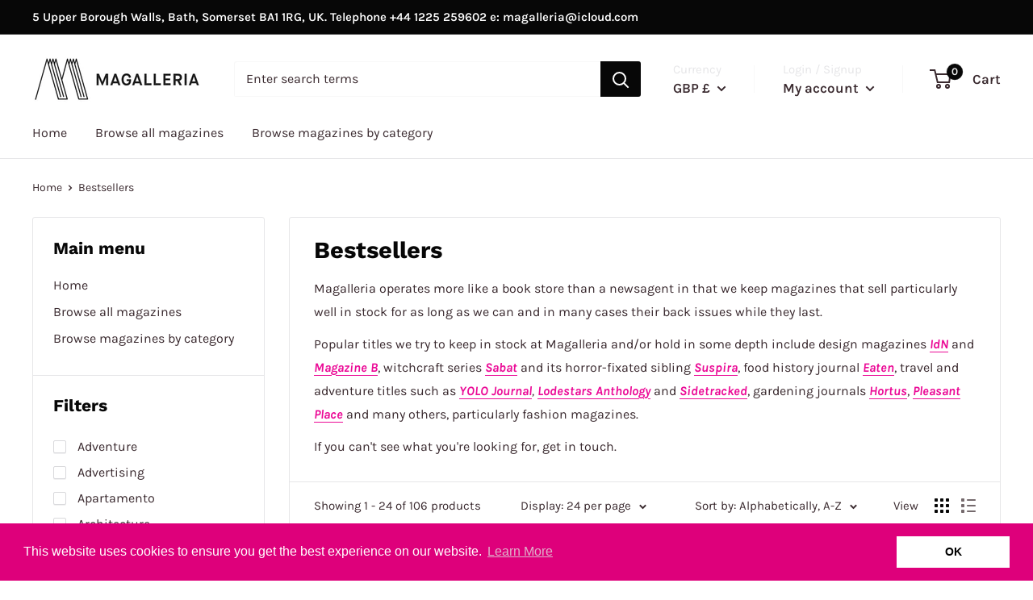

--- FILE ---
content_type: text/html; charset=utf-8
request_url: https://store.magalleria.co.uk/collections/bestsellers?page=1
body_size: 47672
content:
<!doctype html>

<html class="no-js" lang="en">
  <head>
    <meta charset="utf-8"> 
    <meta http-equiv="X-UA-Compatible" content="IE=edge,chrome=1">
    <meta name="viewport" content="width=device-width, initial-scale=1.0, height=device-height, minimum-scale=1.0, maximum-scale=1.0">
    <meta name="theme-color" content="#000000"><title>Bestsellers &ndash; Magalleria
</title><meta name="description" content="Magalleria operates more like a book store than a newsagent in that we keep magazines that sell particularly well in stock for as long as we can and in many cases their back issues while they last. Popular titles we try to keep in stock at Magalleria and/or hold in some depth include design magazines IdN and Magazine B"><link rel="canonical" href="https://store.magalleria.co.uk/collections/bestsellers"><link rel="shortcut icon" href="//store.magalleria.co.uk/cdn/shop/files/Magalleria_2025_site_favicon_96x.png?v=1751544311" type="image/png"><link rel="preload" as="style" href="//store.magalleria.co.uk/cdn/shop/t/21/assets/theme.scss.css?v=59756419223618241431765719476">

    <meta property="og:type" content="website">
  <meta property="og:title" content="Bestsellers">
  <meta property="og:image" content="http://store.magalleria.co.uk/cdn/shop/collections/SABAT_3_1024x.jpg?v=1748359456">
  <meta property="og:image:secure_url" content="https://store.magalleria.co.uk/cdn/shop/collections/SABAT_3_1024x.jpg?v=1748359456"><meta property="og:description" content="Magalleria operates more like a book store than a newsagent in that we keep magazines that sell particularly well in stock for as long as we can and in many cases their back issues while they last. Popular titles we try to keep in stock at Magalleria and/or hold in some depth include design magazines IdN and Magazine B"><meta property="og:url" content="https://store.magalleria.co.uk/collections/bestsellers">
<meta property="og:site_name" content="Magalleria"><meta name="twitter:card" content="summary"><meta name="twitter:title" content="Bestsellers">
  <meta name="twitter:description" content="Magalleria operates more like a book store than a newsagent in that we keep magazines that sell particularly well in stock for as long as we can and in many cases their back issues while they last.
Popular titles we try to keep in stock at Magalleria and/or hold in some depth include design magazines IdN and Magazine B, witchcraft series Sabat and its horror-fixated sibling Suspira, food history journal Eaten, travel and adventure titles such as YOLO Journal, Lodestars Anthology and Sidetracked, gardening journals Hortus, Pleasant Place and many others, particularly fashion magazines.
If you can&#39;t see what you&#39;re looking for, get in touch.">
  <meta name="twitter:image" content="https://store.magalleria.co.uk/cdn/shop/collections/SABAT_3_600x600_crop_center.jpg?v=1748359456">
<link rel="preconnect" href="//fonts.shopifycdn.com">
    <link rel="dns-prefetch" href="//productreviews.shopifycdn.com">
    <link rel="dns-prefetch" href="//maps.googleapis.com">
    <link rel="dns-prefetch" href="//maps.gstatic.com">

    <script>window.performance && window.performance.mark && window.performance.mark('shopify.content_for_header.start');</script><meta name="google-site-verification" content="4SoNKiO-fVckl5wT8T7PlsoH1maN9QDD1yablirJOSE">
<meta id="shopify-digital-wallet" name="shopify-digital-wallet" content="/7959740505/digital_wallets/dialog">
<meta name="shopify-checkout-api-token" content="cb8e57ab452d0c09e39f340b153e31a7">
<meta id="in-context-paypal-metadata" data-shop-id="7959740505" data-venmo-supported="false" data-environment="production" data-locale="en_US" data-paypal-v4="true" data-currency="GBP">
<link rel="alternate" type="application/atom+xml" title="Feed" href="/collections/bestsellers.atom" />
<link rel="next" href="/collections/bestsellers?page=2">
<link rel="alternate" type="application/json+oembed" href="https://store.magalleria.co.uk/collections/bestsellers.oembed">
<script async="async" src="/checkouts/internal/preloads.js?locale=en-GB"></script>
<link rel="preconnect" href="https://shop.app" crossorigin="anonymous">
<script async="async" src="https://shop.app/checkouts/internal/preloads.js?locale=en-GB&shop_id=7959740505" crossorigin="anonymous"></script>
<script id="apple-pay-shop-capabilities" type="application/json">{"shopId":7959740505,"countryCode":"GB","currencyCode":"GBP","merchantCapabilities":["supports3DS"],"merchantId":"gid:\/\/shopify\/Shop\/7959740505","merchantName":"Magalleria","requiredBillingContactFields":["postalAddress","email"],"requiredShippingContactFields":["postalAddress","email"],"shippingType":"shipping","supportedNetworks":["visa","maestro","masterCard","amex","discover","elo"],"total":{"type":"pending","label":"Magalleria","amount":"1.00"},"shopifyPaymentsEnabled":true,"supportsSubscriptions":true}</script>
<script id="shopify-features" type="application/json">{"accessToken":"cb8e57ab452d0c09e39f340b153e31a7","betas":["rich-media-storefront-analytics"],"domain":"store.magalleria.co.uk","predictiveSearch":true,"shopId":7959740505,"locale":"en"}</script>
<script>var Shopify = Shopify || {};
Shopify.shop = "magalleriabath.myshopify.com";
Shopify.locale = "en";
Shopify.currency = {"active":"GBP","rate":"1.0"};
Shopify.country = "GB";
Shopify.theme = {"name":"Warehouse","id":94882857100,"schema_name":"Warehouse","schema_version":"1.8.2","theme_store_id":871,"role":"main"};
Shopify.theme.handle = "null";
Shopify.theme.style = {"id":null,"handle":null};
Shopify.cdnHost = "store.magalleria.co.uk/cdn";
Shopify.routes = Shopify.routes || {};
Shopify.routes.root = "/";</script>
<script type="module">!function(o){(o.Shopify=o.Shopify||{}).modules=!0}(window);</script>
<script>!function(o){function n(){var o=[];function n(){o.push(Array.prototype.slice.apply(arguments))}return n.q=o,n}var t=o.Shopify=o.Shopify||{};t.loadFeatures=n(),t.autoloadFeatures=n()}(window);</script>
<script>
  window.ShopifyPay = window.ShopifyPay || {};
  window.ShopifyPay.apiHost = "shop.app\/pay";
  window.ShopifyPay.redirectState = null;
</script>
<script id="shop-js-analytics" type="application/json">{"pageType":"collection"}</script>
<script defer="defer" async type="module" src="//store.magalleria.co.uk/cdn/shopifycloud/shop-js/modules/v2/client.init-shop-cart-sync_BN7fPSNr.en.esm.js"></script>
<script defer="defer" async type="module" src="//store.magalleria.co.uk/cdn/shopifycloud/shop-js/modules/v2/chunk.common_Cbph3Kss.esm.js"></script>
<script defer="defer" async type="module" src="//store.magalleria.co.uk/cdn/shopifycloud/shop-js/modules/v2/chunk.modal_DKumMAJ1.esm.js"></script>
<script type="module">
  await import("//store.magalleria.co.uk/cdn/shopifycloud/shop-js/modules/v2/client.init-shop-cart-sync_BN7fPSNr.en.esm.js");
await import("//store.magalleria.co.uk/cdn/shopifycloud/shop-js/modules/v2/chunk.common_Cbph3Kss.esm.js");
await import("//store.magalleria.co.uk/cdn/shopifycloud/shop-js/modules/v2/chunk.modal_DKumMAJ1.esm.js");

  window.Shopify.SignInWithShop?.initShopCartSync?.({"fedCMEnabled":true,"windoidEnabled":true});

</script>
<script>
  window.Shopify = window.Shopify || {};
  if (!window.Shopify.featureAssets) window.Shopify.featureAssets = {};
  window.Shopify.featureAssets['shop-js'] = {"shop-cart-sync":["modules/v2/client.shop-cart-sync_CJVUk8Jm.en.esm.js","modules/v2/chunk.common_Cbph3Kss.esm.js","modules/v2/chunk.modal_DKumMAJ1.esm.js"],"init-fed-cm":["modules/v2/client.init-fed-cm_7Fvt41F4.en.esm.js","modules/v2/chunk.common_Cbph3Kss.esm.js","modules/v2/chunk.modal_DKumMAJ1.esm.js"],"init-shop-email-lookup-coordinator":["modules/v2/client.init-shop-email-lookup-coordinator_Cc088_bR.en.esm.js","modules/v2/chunk.common_Cbph3Kss.esm.js","modules/v2/chunk.modal_DKumMAJ1.esm.js"],"init-windoid":["modules/v2/client.init-windoid_hPopwJRj.en.esm.js","modules/v2/chunk.common_Cbph3Kss.esm.js","modules/v2/chunk.modal_DKumMAJ1.esm.js"],"shop-button":["modules/v2/client.shop-button_B0jaPSNF.en.esm.js","modules/v2/chunk.common_Cbph3Kss.esm.js","modules/v2/chunk.modal_DKumMAJ1.esm.js"],"shop-cash-offers":["modules/v2/client.shop-cash-offers_DPIskqss.en.esm.js","modules/v2/chunk.common_Cbph3Kss.esm.js","modules/v2/chunk.modal_DKumMAJ1.esm.js"],"shop-toast-manager":["modules/v2/client.shop-toast-manager_CK7RT69O.en.esm.js","modules/v2/chunk.common_Cbph3Kss.esm.js","modules/v2/chunk.modal_DKumMAJ1.esm.js"],"init-shop-cart-sync":["modules/v2/client.init-shop-cart-sync_BN7fPSNr.en.esm.js","modules/v2/chunk.common_Cbph3Kss.esm.js","modules/v2/chunk.modal_DKumMAJ1.esm.js"],"init-customer-accounts-sign-up":["modules/v2/client.init-customer-accounts-sign-up_CfPf4CXf.en.esm.js","modules/v2/client.shop-login-button_DeIztwXF.en.esm.js","modules/v2/chunk.common_Cbph3Kss.esm.js","modules/v2/chunk.modal_DKumMAJ1.esm.js"],"pay-button":["modules/v2/client.pay-button_CgIwFSYN.en.esm.js","modules/v2/chunk.common_Cbph3Kss.esm.js","modules/v2/chunk.modal_DKumMAJ1.esm.js"],"init-customer-accounts":["modules/v2/client.init-customer-accounts_DQ3x16JI.en.esm.js","modules/v2/client.shop-login-button_DeIztwXF.en.esm.js","modules/v2/chunk.common_Cbph3Kss.esm.js","modules/v2/chunk.modal_DKumMAJ1.esm.js"],"avatar":["modules/v2/client.avatar_BTnouDA3.en.esm.js"],"init-shop-for-new-customer-accounts":["modules/v2/client.init-shop-for-new-customer-accounts_CsZy_esa.en.esm.js","modules/v2/client.shop-login-button_DeIztwXF.en.esm.js","modules/v2/chunk.common_Cbph3Kss.esm.js","modules/v2/chunk.modal_DKumMAJ1.esm.js"],"shop-follow-button":["modules/v2/client.shop-follow-button_BRMJjgGd.en.esm.js","modules/v2/chunk.common_Cbph3Kss.esm.js","modules/v2/chunk.modal_DKumMAJ1.esm.js"],"checkout-modal":["modules/v2/client.checkout-modal_B9Drz_yf.en.esm.js","modules/v2/chunk.common_Cbph3Kss.esm.js","modules/v2/chunk.modal_DKumMAJ1.esm.js"],"shop-login-button":["modules/v2/client.shop-login-button_DeIztwXF.en.esm.js","modules/v2/chunk.common_Cbph3Kss.esm.js","modules/v2/chunk.modal_DKumMAJ1.esm.js"],"lead-capture":["modules/v2/client.lead-capture_DXYzFM3R.en.esm.js","modules/v2/chunk.common_Cbph3Kss.esm.js","modules/v2/chunk.modal_DKumMAJ1.esm.js"],"shop-login":["modules/v2/client.shop-login_CA5pJqmO.en.esm.js","modules/v2/chunk.common_Cbph3Kss.esm.js","modules/v2/chunk.modal_DKumMAJ1.esm.js"],"payment-terms":["modules/v2/client.payment-terms_BxzfvcZJ.en.esm.js","modules/v2/chunk.common_Cbph3Kss.esm.js","modules/v2/chunk.modal_DKumMAJ1.esm.js"]};
</script>
<script>(function() {
  var isLoaded = false;
  function asyncLoad() {
    if (isLoaded) return;
    isLoaded = true;
    var urls = ["https:\/\/cdn.shopify.com\/s\/files\/1\/0079\/5974\/0505\/t\/21\/assets\/booster_eu_cookie_7959740505.js?v=1593006185\u0026shop=magalleriabath.myshopify.com"];
    for (var i = 0; i < urls.length; i++) {
      var s = document.createElement('script');
      s.type = 'text/javascript';
      s.async = true;
      s.src = urls[i];
      var x = document.getElementsByTagName('script')[0];
      x.parentNode.insertBefore(s, x);
    }
  };
  if(window.attachEvent) {
    window.attachEvent('onload', asyncLoad);
  } else {
    window.addEventListener('load', asyncLoad, false);
  }
})();</script>
<script id="__st">var __st={"a":7959740505,"offset":0,"reqid":"b214e412-e55e-4282-af90-88a39be00ba5-1770088223","pageurl":"store.magalleria.co.uk\/collections\/bestsellers?page=1","u":"e82386d06814","p":"collection","rtyp":"collection","rid":180881883276};</script>
<script>window.ShopifyPaypalV4VisibilityTracking = true;</script>
<script id="captcha-bootstrap">!function(){'use strict';const t='contact',e='account',n='new_comment',o=[[t,t],['blogs',n],['comments',n],[t,'customer']],c=[[e,'customer_login'],[e,'guest_login'],[e,'recover_customer_password'],[e,'create_customer']],r=t=>t.map((([t,e])=>`form[action*='/${t}']:not([data-nocaptcha='true']) input[name='form_type'][value='${e}']`)).join(','),a=t=>()=>t?[...document.querySelectorAll(t)].map((t=>t.form)):[];function s(){const t=[...o],e=r(t);return a(e)}const i='password',u='form_key',d=['recaptcha-v3-token','g-recaptcha-response','h-captcha-response',i],f=()=>{try{return window.sessionStorage}catch{return}},m='__shopify_v',_=t=>t.elements[u];function p(t,e,n=!1){try{const o=window.sessionStorage,c=JSON.parse(o.getItem(e)),{data:r}=function(t){const{data:e,action:n}=t;return t[m]||n?{data:e,action:n}:{data:t,action:n}}(c);for(const[e,n]of Object.entries(r))t.elements[e]&&(t.elements[e].value=n);n&&o.removeItem(e)}catch(o){console.error('form repopulation failed',{error:o})}}const l='form_type',E='cptcha';function T(t){t.dataset[E]=!0}const w=window,h=w.document,L='Shopify',v='ce_forms',y='captcha';let A=!1;((t,e)=>{const n=(g='f06e6c50-85a8-45c8-87d0-21a2b65856fe',I='https://cdn.shopify.com/shopifycloud/storefront-forms-hcaptcha/ce_storefront_forms_captcha_hcaptcha.v1.5.2.iife.js',D={infoText:'Protected by hCaptcha',privacyText:'Privacy',termsText:'Terms'},(t,e,n)=>{const o=w[L][v],c=o.bindForm;if(c)return c(t,g,e,D).then(n);var r;o.q.push([[t,g,e,D],n]),r=I,A||(h.body.append(Object.assign(h.createElement('script'),{id:'captcha-provider',async:!0,src:r})),A=!0)});var g,I,D;w[L]=w[L]||{},w[L][v]=w[L][v]||{},w[L][v].q=[],w[L][y]=w[L][y]||{},w[L][y].protect=function(t,e){n(t,void 0,e),T(t)},Object.freeze(w[L][y]),function(t,e,n,w,h,L){const[v,y,A,g]=function(t,e,n){const i=e?o:[],u=t?c:[],d=[...i,...u],f=r(d),m=r(i),_=r(d.filter((([t,e])=>n.includes(e))));return[a(f),a(m),a(_),s()]}(w,h,L),I=t=>{const e=t.target;return e instanceof HTMLFormElement?e:e&&e.form},D=t=>v().includes(t);t.addEventListener('submit',(t=>{const e=I(t);if(!e)return;const n=D(e)&&!e.dataset.hcaptchaBound&&!e.dataset.recaptchaBound,o=_(e),c=g().includes(e)&&(!o||!o.value);(n||c)&&t.preventDefault(),c&&!n&&(function(t){try{if(!f())return;!function(t){const e=f();if(!e)return;const n=_(t);if(!n)return;const o=n.value;o&&e.removeItem(o)}(t);const e=Array.from(Array(32),(()=>Math.random().toString(36)[2])).join('');!function(t,e){_(t)||t.append(Object.assign(document.createElement('input'),{type:'hidden',name:u})),t.elements[u].value=e}(t,e),function(t,e){const n=f();if(!n)return;const o=[...t.querySelectorAll(`input[type='${i}']`)].map((({name:t})=>t)),c=[...d,...o],r={};for(const[a,s]of new FormData(t).entries())c.includes(a)||(r[a]=s);n.setItem(e,JSON.stringify({[m]:1,action:t.action,data:r}))}(t,e)}catch(e){console.error('failed to persist form',e)}}(e),e.submit())}));const S=(t,e)=>{t&&!t.dataset[E]&&(n(t,e.some((e=>e===t))),T(t))};for(const o of['focusin','change'])t.addEventListener(o,(t=>{const e=I(t);D(e)&&S(e,y())}));const B=e.get('form_key'),M=e.get(l),P=B&&M;t.addEventListener('DOMContentLoaded',(()=>{const t=y();if(P)for(const e of t)e.elements[l].value===M&&p(e,B);[...new Set([...A(),...v().filter((t=>'true'===t.dataset.shopifyCaptcha))])].forEach((e=>S(e,t)))}))}(h,new URLSearchParams(w.location.search),n,t,e,['guest_login'])})(!0,!0)}();</script>
<script integrity="sha256-4kQ18oKyAcykRKYeNunJcIwy7WH5gtpwJnB7kiuLZ1E=" data-source-attribution="shopify.loadfeatures" defer="defer" src="//store.magalleria.co.uk/cdn/shopifycloud/storefront/assets/storefront/load_feature-a0a9edcb.js" crossorigin="anonymous"></script>
<script crossorigin="anonymous" defer="defer" src="//store.magalleria.co.uk/cdn/shopifycloud/storefront/assets/shopify_pay/storefront-65b4c6d7.js?v=20250812"></script>
<script data-source-attribution="shopify.dynamic_checkout.dynamic.init">var Shopify=Shopify||{};Shopify.PaymentButton=Shopify.PaymentButton||{isStorefrontPortableWallets:!0,init:function(){window.Shopify.PaymentButton.init=function(){};var t=document.createElement("script");t.src="https://store.magalleria.co.uk/cdn/shopifycloud/portable-wallets/latest/portable-wallets.en.js",t.type="module",document.head.appendChild(t)}};
</script>
<script data-source-attribution="shopify.dynamic_checkout.buyer_consent">
  function portableWalletsHideBuyerConsent(e){var t=document.getElementById("shopify-buyer-consent"),n=document.getElementById("shopify-subscription-policy-button");t&&n&&(t.classList.add("hidden"),t.setAttribute("aria-hidden","true"),n.removeEventListener("click",e))}function portableWalletsShowBuyerConsent(e){var t=document.getElementById("shopify-buyer-consent"),n=document.getElementById("shopify-subscription-policy-button");t&&n&&(t.classList.remove("hidden"),t.removeAttribute("aria-hidden"),n.addEventListener("click",e))}window.Shopify?.PaymentButton&&(window.Shopify.PaymentButton.hideBuyerConsent=portableWalletsHideBuyerConsent,window.Shopify.PaymentButton.showBuyerConsent=portableWalletsShowBuyerConsent);
</script>
<script data-source-attribution="shopify.dynamic_checkout.cart.bootstrap">document.addEventListener("DOMContentLoaded",(function(){function t(){return document.querySelector("shopify-accelerated-checkout-cart, shopify-accelerated-checkout")}if(t())Shopify.PaymentButton.init();else{new MutationObserver((function(e,n){t()&&(Shopify.PaymentButton.init(),n.disconnect())})).observe(document.body,{childList:!0,subtree:!0})}}));
</script>
<script id='scb4127' type='text/javascript' async='' src='https://store.magalleria.co.uk/cdn/shopifycloud/privacy-banner/storefront-banner.js'></script><link id="shopify-accelerated-checkout-styles" rel="stylesheet" media="screen" href="https://store.magalleria.co.uk/cdn/shopifycloud/portable-wallets/latest/accelerated-checkout-backwards-compat.css" crossorigin="anonymous">
<style id="shopify-accelerated-checkout-cart">
        #shopify-buyer-consent {
  margin-top: 1em;
  display: inline-block;
  width: 100%;
}

#shopify-buyer-consent.hidden {
  display: none;
}

#shopify-subscription-policy-button {
  background: none;
  border: none;
  padding: 0;
  text-decoration: underline;
  font-size: inherit;
  cursor: pointer;
}

#shopify-subscription-policy-button::before {
  box-shadow: none;
}

      </style>

<script>window.performance && window.performance.mark && window.performance.mark('shopify.content_for_header.end');</script>

    


  <script type="application/ld+json">
  {
    "@context": "http://schema.org",
    "@type": "BreadcrumbList",
  "itemListElement": [{
      "@type": "ListItem",
      "position": 1,
      "name": "Home",
      "item": "https://store.magalleria.co.uk"
    },{
          "@type": "ListItem",
          "position": 2,
          "name": "Bestsellers",
          "item": "https://store.magalleria.co.uk/collections/bestsellers"
        }]
  }
  </script>


    <script>
      // This allows to expose several variables to the global scope, to be used in scripts
      window.theme = {
        pageType: "collection",
        cartCount: 0,
        moneyFormat: "£{{amount}}",
        moneyWithCurrencyFormat: "£{{amount}} GBP",
        showDiscount: true,
        discountMode: "percentage",
        searchMode: "product,article,page",
        cartType: "drawer"
      };

      window.routes = {
        rootUrl: "\/",
        cartUrl: "\/cart",
        cartAddUrl: "\/cart\/add",
        cartChangeUrl: "\/cart\/change",
        searchUrl: "\/search",
        productRecommendationsUrl: "\/recommendations\/products"
      };

      window.languages = {
        collectionOnSaleLabel: "Save {{savings}}",
        productFormUnavailable: "Unavailable",
        productFormAddToCart: "Add to cart",
        productFormSoldOut: "Sold out",
        shippingEstimatorNoResults: "Please contact us for a shipping quote. We will find the best price from postal services or couriers.",
        shippingEstimatorOneResult: "There is one shipping rate for your address:",
        shippingEstimatorMultipleResults: "There are {{count}} shipping rates for your address:",
        shippingEstimatorErrors: "There are some errors:"
      };

      window.lazySizesConfig = {
        loadHidden: false,
        hFac: 0.8,
        expFactor: 3,
        customMedia: {
          '--phone': '(max-width: 640px)',
          '--tablet': '(min-width: 641px) and (max-width: 1023px)',
          '--lap': '(min-width: 1024px)'
        }
      };

      document.documentElement.className = document.documentElement.className.replace('no-js', 'js');
    </script>

    <script src="//store.magalleria.co.uk/cdn/shop/t/21/assets/lazysizes.min.js?v=38423348123636194381586697761" async></script><script src="//polyfill-fastly.net/v3/polyfill.min.js?unknown=polyfill&features=fetch,Element.prototype.closest,Element.prototype.matches,Element.prototype.remove,Element.prototype.classList,Array.prototype.includes,Array.prototype.fill,String.prototype.includes,String.prototype.padStart,Object.assign,CustomEvent,Intl,URL,DOMTokenList,IntersectionObserver,IntersectionObserverEntry" defer></script>
    <script src="//store.magalleria.co.uk/cdn/shop/t/21/assets/libs.min.js?v=141095812039519903031586697761" defer></script>
    <script src="//store.magalleria.co.uk/cdn/shop/t/21/assets/theme.min.js?v=136109282511134679311586697765" defer></script>
    <script src="//store.magalleria.co.uk/cdn/shop/t/21/assets/custom.js?v=90373254691674712701586697763" defer></script>

    <link rel="stylesheet" href="//store.magalleria.co.uk/cdn/shop/t/21/assets/theme.scss.css?v=59756419223618241431765719476">

    <script>
      (function () {
        window.onpageshow = function() {
          // We force re-freshing the cart content onpageshow, as most browsers will serve a cache copy when hitting the
          // back button, which cause staled data
          document.documentElement.dispatchEvent(new CustomEvent('cart:refresh', {
            bubbles: true
          }));
        };
      })();
    </script>

<!-- Google tag (gtag.js) -->
<script async src="https://www.googletagmanager.com/gtag/js?id=UA-72542293-1"></script>
<script>
  window.dataLayer = window.dataLayer || [];
  function gtag(){dataLayer.push(arguments);}
  gtag('js', new Date());

  gtag('config', 'UA-72542293-1');
</script>

<script async src="https://www.googletagmanager.com/gtag/js?id=G-WMMRDPJ3HC"></script>
<script>
  window.dataLayer = window.dataLayer || [];
  function gtag(){dataLayer.push(arguments);}
  gtag('js', new Date());

  gtag('config', 'G-WMMRDPJ3HC');
</script>
    
  <script src="https://cdn.shopify.com/extensions/8d2c31d3-a828-4daf-820f-80b7f8e01c39/nova-eu-cookie-bar-gdpr-4/assets/nova-cookie-app-embed.js" type="text/javascript" defer="defer"></script>
<link href="https://cdn.shopify.com/extensions/8d2c31d3-a828-4daf-820f-80b7f8e01c39/nova-eu-cookie-bar-gdpr-4/assets/nova-cookie.css" rel="stylesheet" type="text/css" media="all">
<link href="https://monorail-edge.shopifysvc.com" rel="dns-prefetch">
<script>(function(){if ("sendBeacon" in navigator && "performance" in window) {try {var session_token_from_headers = performance.getEntriesByType('navigation')[0].serverTiming.find(x => x.name == '_s').description;} catch {var session_token_from_headers = undefined;}var session_cookie_matches = document.cookie.match(/_shopify_s=([^;]*)/);var session_token_from_cookie = session_cookie_matches && session_cookie_matches.length === 2 ? session_cookie_matches[1] : "";var session_token = session_token_from_headers || session_token_from_cookie || "";function handle_abandonment_event(e) {var entries = performance.getEntries().filter(function(entry) {return /monorail-edge.shopifysvc.com/.test(entry.name);});if (!window.abandonment_tracked && entries.length === 0) {window.abandonment_tracked = true;var currentMs = Date.now();var navigation_start = performance.timing.navigationStart;var payload = {shop_id: 7959740505,url: window.location.href,navigation_start,duration: currentMs - navigation_start,session_token,page_type: "collection"};window.navigator.sendBeacon("https://monorail-edge.shopifysvc.com/v1/produce", JSON.stringify({schema_id: "online_store_buyer_site_abandonment/1.1",payload: payload,metadata: {event_created_at_ms: currentMs,event_sent_at_ms: currentMs}}));}}window.addEventListener('pagehide', handle_abandonment_event);}}());</script>
<script id="web-pixels-manager-setup">(function e(e,d,r,n,o){if(void 0===o&&(o={}),!Boolean(null===(a=null===(i=window.Shopify)||void 0===i?void 0:i.analytics)||void 0===a?void 0:a.replayQueue)){var i,a;window.Shopify=window.Shopify||{};var t=window.Shopify;t.analytics=t.analytics||{};var s=t.analytics;s.replayQueue=[],s.publish=function(e,d,r){return s.replayQueue.push([e,d,r]),!0};try{self.performance.mark("wpm:start")}catch(e){}var l=function(){var e={modern:/Edge?\/(1{2}[4-9]|1[2-9]\d|[2-9]\d{2}|\d{4,})\.\d+(\.\d+|)|Firefox\/(1{2}[4-9]|1[2-9]\d|[2-9]\d{2}|\d{4,})\.\d+(\.\d+|)|Chrom(ium|e)\/(9{2}|\d{3,})\.\d+(\.\d+|)|(Maci|X1{2}).+ Version\/(15\.\d+|(1[6-9]|[2-9]\d|\d{3,})\.\d+)([,.]\d+|)( \(\w+\)|)( Mobile\/\w+|) Safari\/|Chrome.+OPR\/(9{2}|\d{3,})\.\d+\.\d+|(CPU[ +]OS|iPhone[ +]OS|CPU[ +]iPhone|CPU IPhone OS|CPU iPad OS)[ +]+(15[._]\d+|(1[6-9]|[2-9]\d|\d{3,})[._]\d+)([._]\d+|)|Android:?[ /-](13[3-9]|1[4-9]\d|[2-9]\d{2}|\d{4,})(\.\d+|)(\.\d+|)|Android.+Firefox\/(13[5-9]|1[4-9]\d|[2-9]\d{2}|\d{4,})\.\d+(\.\d+|)|Android.+Chrom(ium|e)\/(13[3-9]|1[4-9]\d|[2-9]\d{2}|\d{4,})\.\d+(\.\d+|)|SamsungBrowser\/([2-9]\d|\d{3,})\.\d+/,legacy:/Edge?\/(1[6-9]|[2-9]\d|\d{3,})\.\d+(\.\d+|)|Firefox\/(5[4-9]|[6-9]\d|\d{3,})\.\d+(\.\d+|)|Chrom(ium|e)\/(5[1-9]|[6-9]\d|\d{3,})\.\d+(\.\d+|)([\d.]+$|.*Safari\/(?![\d.]+ Edge\/[\d.]+$))|(Maci|X1{2}).+ Version\/(10\.\d+|(1[1-9]|[2-9]\d|\d{3,})\.\d+)([,.]\d+|)( \(\w+\)|)( Mobile\/\w+|) Safari\/|Chrome.+OPR\/(3[89]|[4-9]\d|\d{3,})\.\d+\.\d+|(CPU[ +]OS|iPhone[ +]OS|CPU[ +]iPhone|CPU IPhone OS|CPU iPad OS)[ +]+(10[._]\d+|(1[1-9]|[2-9]\d|\d{3,})[._]\d+)([._]\d+|)|Android:?[ /-](13[3-9]|1[4-9]\d|[2-9]\d{2}|\d{4,})(\.\d+|)(\.\d+|)|Mobile Safari.+OPR\/([89]\d|\d{3,})\.\d+\.\d+|Android.+Firefox\/(13[5-9]|1[4-9]\d|[2-9]\d{2}|\d{4,})\.\d+(\.\d+|)|Android.+Chrom(ium|e)\/(13[3-9]|1[4-9]\d|[2-9]\d{2}|\d{4,})\.\d+(\.\d+|)|Android.+(UC? ?Browser|UCWEB|U3)[ /]?(15\.([5-9]|\d{2,})|(1[6-9]|[2-9]\d|\d{3,})\.\d+)\.\d+|SamsungBrowser\/(5\.\d+|([6-9]|\d{2,})\.\d+)|Android.+MQ{2}Browser\/(14(\.(9|\d{2,})|)|(1[5-9]|[2-9]\d|\d{3,})(\.\d+|))(\.\d+|)|K[Aa][Ii]OS\/(3\.\d+|([4-9]|\d{2,})\.\d+)(\.\d+|)/},d=e.modern,r=e.legacy,n=navigator.userAgent;return n.match(d)?"modern":n.match(r)?"legacy":"unknown"}(),u="modern"===l?"modern":"legacy",c=(null!=n?n:{modern:"",legacy:""})[u],f=function(e){return[e.baseUrl,"/wpm","/b",e.hashVersion,"modern"===e.buildTarget?"m":"l",".js"].join("")}({baseUrl:d,hashVersion:r,buildTarget:u}),m=function(e){var d=e.version,r=e.bundleTarget,n=e.surface,o=e.pageUrl,i=e.monorailEndpoint;return{emit:function(e){var a=e.status,t=e.errorMsg,s=(new Date).getTime(),l=JSON.stringify({metadata:{event_sent_at_ms:s},events:[{schema_id:"web_pixels_manager_load/3.1",payload:{version:d,bundle_target:r,page_url:o,status:a,surface:n,error_msg:t},metadata:{event_created_at_ms:s}}]});if(!i)return console&&console.warn&&console.warn("[Web Pixels Manager] No Monorail endpoint provided, skipping logging."),!1;try{return self.navigator.sendBeacon.bind(self.navigator)(i,l)}catch(e){}var u=new XMLHttpRequest;try{return u.open("POST",i,!0),u.setRequestHeader("Content-Type","text/plain"),u.send(l),!0}catch(e){return console&&console.warn&&console.warn("[Web Pixels Manager] Got an unhandled error while logging to Monorail."),!1}}}}({version:r,bundleTarget:l,surface:e.surface,pageUrl:self.location.href,monorailEndpoint:e.monorailEndpoint});try{o.browserTarget=l,function(e){var d=e.src,r=e.async,n=void 0===r||r,o=e.onload,i=e.onerror,a=e.sri,t=e.scriptDataAttributes,s=void 0===t?{}:t,l=document.createElement("script"),u=document.querySelector("head"),c=document.querySelector("body");if(l.async=n,l.src=d,a&&(l.integrity=a,l.crossOrigin="anonymous"),s)for(var f in s)if(Object.prototype.hasOwnProperty.call(s,f))try{l.dataset[f]=s[f]}catch(e){}if(o&&l.addEventListener("load",o),i&&l.addEventListener("error",i),u)u.appendChild(l);else{if(!c)throw new Error("Did not find a head or body element to append the script");c.appendChild(l)}}({src:f,async:!0,onload:function(){if(!function(){var e,d;return Boolean(null===(d=null===(e=window.Shopify)||void 0===e?void 0:e.analytics)||void 0===d?void 0:d.initialized)}()){var d=window.webPixelsManager.init(e)||void 0;if(d){var r=window.Shopify.analytics;r.replayQueue.forEach((function(e){var r=e[0],n=e[1],o=e[2];d.publishCustomEvent(r,n,o)})),r.replayQueue=[],r.publish=d.publishCustomEvent,r.visitor=d.visitor,r.initialized=!0}}},onerror:function(){return m.emit({status:"failed",errorMsg:"".concat(f," has failed to load")})},sri:function(e){var d=/^sha384-[A-Za-z0-9+/=]+$/;return"string"==typeof e&&d.test(e)}(c)?c:"",scriptDataAttributes:o}),m.emit({status:"loading"})}catch(e){m.emit({status:"failed",errorMsg:(null==e?void 0:e.message)||"Unknown error"})}}})({shopId: 7959740505,storefrontBaseUrl: "https://store.magalleria.co.uk",extensionsBaseUrl: "https://extensions.shopifycdn.com/cdn/shopifycloud/web-pixels-manager",monorailEndpoint: "https://monorail-edge.shopifysvc.com/unstable/produce_batch",surface: "storefront-renderer",enabledBetaFlags: ["2dca8a86"],webPixelsConfigList: [{"id":"421101821","configuration":"{\"config\":\"{\\\"pixel_id\\\":\\\"AW-642538687\\\",\\\"target_country\\\":\\\"GB\\\",\\\"gtag_events\\\":[{\\\"type\\\":\\\"page_view\\\",\\\"action_label\\\":\\\"AW-642538687\\\/RBeTCM-lhM8BEL-5sbIC\\\"},{\\\"type\\\":\\\"purchase\\\",\\\"action_label\\\":\\\"AW-642538687\\\/woHuCNKlhM8BEL-5sbIC\\\"},{\\\"type\\\":\\\"view_item\\\",\\\"action_label\\\":\\\"AW-642538687\\\/O6pJCNWlhM8BEL-5sbIC\\\"},{\\\"type\\\":\\\"add_to_cart\\\",\\\"action_label\\\":\\\"AW-642538687\\\/KsvMCNilhM8BEL-5sbIC\\\"},{\\\"type\\\":\\\"begin_checkout\\\",\\\"action_label\\\":\\\"AW-642538687\\\/xPrcCNulhM8BEL-5sbIC\\\"},{\\\"type\\\":\\\"search\\\",\\\"action_label\\\":\\\"AW-642538687\\\/PmKVCN6lhM8BEL-5sbIC\\\"},{\\\"type\\\":\\\"add_payment_info\\\",\\\"action_label\\\":\\\"AW-642538687\\\/ypPkCOGlhM8BEL-5sbIC\\\"}],\\\"enable_monitoring_mode\\\":false}\"}","eventPayloadVersion":"v1","runtimeContext":"OPEN","scriptVersion":"b2a88bafab3e21179ed38636efcd8a93","type":"APP","apiClientId":1780363,"privacyPurposes":[],"dataSharingAdjustments":{"protectedCustomerApprovalScopes":["read_customer_address","read_customer_email","read_customer_name","read_customer_personal_data","read_customer_phone"]}},{"id":"shopify-app-pixel","configuration":"{}","eventPayloadVersion":"v1","runtimeContext":"STRICT","scriptVersion":"0450","apiClientId":"shopify-pixel","type":"APP","privacyPurposes":["ANALYTICS","MARKETING"]},{"id":"shopify-custom-pixel","eventPayloadVersion":"v1","runtimeContext":"LAX","scriptVersion":"0450","apiClientId":"shopify-pixel","type":"CUSTOM","privacyPurposes":["ANALYTICS","MARKETING"]}],isMerchantRequest: false,initData: {"shop":{"name":"Magalleria","paymentSettings":{"currencyCode":"GBP"},"myshopifyDomain":"magalleriabath.myshopify.com","countryCode":"GB","storefrontUrl":"https:\/\/store.magalleria.co.uk"},"customer":null,"cart":null,"checkout":null,"productVariants":[],"purchasingCompany":null},},"https://store.magalleria.co.uk/cdn","3918e4e0wbf3ac3cepc5707306mb02b36c6",{"modern":"","legacy":""},{"shopId":"7959740505","storefrontBaseUrl":"https:\/\/store.magalleria.co.uk","extensionBaseUrl":"https:\/\/extensions.shopifycdn.com\/cdn\/shopifycloud\/web-pixels-manager","surface":"storefront-renderer","enabledBetaFlags":"[\"2dca8a86\"]","isMerchantRequest":"false","hashVersion":"3918e4e0wbf3ac3cepc5707306mb02b36c6","publish":"custom","events":"[[\"page_viewed\",{}],[\"collection_viewed\",{\"collection\":{\"id\":\"180881883276\",\"title\":\"Bestsellers\",\"productVariants\":[{\"price\":{\"amount\":16.0,\"currencyCode\":\"GBP\"},\"product\":{\"title\":\"032c Magazine\",\"vendor\":\"MMS\",\"id\":\"2013881106521\",\"untranslatedTitle\":\"032c Magazine\",\"url\":\"\/products\/032c\",\"type\":\"Magazine\"},\"id\":\"56575564022133\",\"image\":{\"src\":\"\/\/store.magalleria.co.uk\/cdn\/shop\/files\/032c_48_NIN.jpg?v=1767806029\"},\"sku\":null,\"title\":\"No 48: Nine Inch Nails\",\"untranslatedTitle\":\"No 48: Nine Inch Nails\"},{\"price\":{\"amount\":12.0,\"currencyCode\":\"GBP\"},\"product\":{\"title\":\"91 Magazine\",\"vendor\":\"MMS\",\"id\":\"2061348929625\",\"untranslatedTitle\":\"91 Magazine\",\"url\":\"\/products\/91magazine\",\"type\":\"Magazine\"},\"id\":\"56107180884341\",\"image\":{\"src\":\"\/\/store.magalleria.co.uk\/cdn\/shop\/files\/91_Magazine_no_20.jpg?v=1760617036\"},\"sku\":null,\"title\":\"No 20\",\"untranslatedTitle\":\"No 20\"},{\"price\":{\"amount\":35.0,\"currencyCode\":\"GBP\"},\"product\":{\"title\":\"A Magazine Curated by\",\"vendor\":\"MMS\",\"id\":\"2106920861785\",\"untranslatedTitle\":\"A Magazine Curated by\",\"url\":\"\/products\/amagazinecuratedby\",\"type\":\"Magazine\"},\"id\":\"56218388758901\",\"image\":{\"src\":\"\/\/store.magalleria.co.uk\/cdn\/shop\/files\/A_Magazine_Curated_By_Cecilie_Bahnsen.jpg?v=1762334901\"},\"sku\":null,\"title\":\"No 29 Cecilie Bahnsen\",\"untranslatedTitle\":\"No 29 Cecilie Bahnsen\"},{\"price\":{\"amount\":18.5,\"currencyCode\":\"GBP\"},\"product\":{\"title\":\"Alphabet Logo: Anniversary Edition\",\"vendor\":\"Hachette\",\"id\":\"15661175210357\",\"untranslatedTitle\":\"Alphabet Logo: Anniversary Edition\",\"url\":\"\/products\/alphabet-logo-anniversary-edition\",\"type\":\"Book\"},\"id\":\"56453123866997\",\"image\":{\"src\":\"\/\/store.magalleria.co.uk\/cdn\/shop\/files\/Alphabetlogo.jpg?v=1765287149\"},\"sku\":\"M-AL-7336-S\",\"title\":\"Default Title\",\"untranslatedTitle\":\"Default Title\"},{\"price\":{\"amount\":20.0,\"currencyCode\":\"GBP\"},\"product\":{\"title\":\"Apartamento Magazine\",\"vendor\":\"MMS\",\"id\":\"2024883224665\",\"untranslatedTitle\":\"Apartamento Magazine\",\"url\":\"\/products\/apartamentomms\",\"type\":\"Magazine\"},\"id\":\"56404576239989\",\"image\":{\"src\":\"\/\/store.magalleria.co.uk\/cdn\/shop\/files\/Apartamento_36.jpg?v=1764257867\"},\"sku\":null,\"title\":\"No 36\",\"untranslatedTitle\":\"No 36\"},{\"price\":{\"amount\":17.99,\"currencyCode\":\"GBP\"},\"product\":{\"title\":\"Beautiful Bizarre Magazine\",\"vendor\":\"Beautiful Bizarre\",\"id\":\"1959604387929\",\"untranslatedTitle\":\"Beautiful Bizarre Magazine\",\"url\":\"\/products\/beautifulbizarre\",\"type\":\"Magazine\"},\"id\":\"56468687978869\",\"image\":{\"src\":\"\/\/store.magalleria.co.uk\/cdn\/shop\/files\/Beautiful_Bizarre_51.jpg?v=1765547540\"},\"sku\":null,\"title\":\"51\",\"untranslatedTitle\":\"51\"},{\"price\":{\"amount\":25.0,\"currencyCode\":\"GBP\"},\"product\":{\"title\":\"Beauty Papers Dua Zine\",\"vendor\":\"Public Knowledge\",\"id\":\"8509016277245\",\"untranslatedTitle\":\"Beauty Papers Dua Zine\",\"url\":\"\/products\/beauty-papers-duadua-zine-zine\",\"type\":\"Magazine\"},\"id\":\"45077120647421\",\"image\":{\"src\":\"\/\/store.magalleria.co.uk\/cdn\/shop\/files\/BPcover3.jpg?v=1714739113\"},\"sku\":\"\",\"title\":\"Collier Schorr Cover\",\"untranslatedTitle\":\"Collier Schorr Cover\"},{\"price\":{\"amount\":34.0,\"currencyCode\":\"GBP\"},\"product\":{\"title\":\"Beauty Papers Magazine\",\"vendor\":\"Public Knowledge\",\"id\":\"2005822341209\",\"untranslatedTitle\":\"Beauty Papers Magazine\",\"url\":\"\/products\/beautypapers\",\"type\":\"Magazine\"},\"id\":\"55973654331765\",\"image\":{\"src\":\"\/\/store.magalleria.co.uk\/cdn\/shop\/files\/Beauty_Papers_12_kooikier.jpg?v=1758208125\"},\"sku\":null,\"title\":\"No 13 Paul Kooiker\/Alexis Stone\",\"untranslatedTitle\":\"No 13 Paul Kooiker\/Alexis Stone\"},{\"price\":{\"amount\":20.0,\"currencyCode\":\"GBP\"},\"product\":{\"title\":\"Blau International Magazine\",\"vendor\":\"MMS\",\"id\":\"4365437960332\",\"untranslatedTitle\":\"Blau International Magazine\",\"url\":\"\/products\/blau\",\"type\":\"Magazine\"},\"id\":\"56391450132853\",\"image\":{\"src\":\"\/\/store.magalleria.co.uk\/cdn\/shop\/files\/Blau_13.jpg?v=1764004313\"},\"sku\":null,\"title\":\"No 13\",\"untranslatedTitle\":\"No 13\"},{\"price\":{\"amount\":29.99,\"currencyCode\":\"GBP\"},\"product\":{\"title\":\"Blumenhaus\",\"vendor\":\"Blumenhaus\",\"id\":\"6130297471143\",\"untranslatedTitle\":\"Blumenhaus\",\"url\":\"\/products\/blumenhaus\",\"type\":\"Magazine\"},\"id\":\"56039320289653\",\"image\":{\"src\":\"\/\/store.magalleria.co.uk\/cdn\/shop\/files\/Blumenhaus_6.jpg?v=1759401312\"},\"sku\":null,\"title\":\"No 6\",\"untranslatedTitle\":\"No 6\"},{\"price\":{\"amount\":22.0,\"currencyCode\":\"GBP\"},\"product\":{\"title\":\"Buffalo Zine\",\"vendor\":\"public knowledge\",\"id\":\"2007897243737\",\"untranslatedTitle\":\"Buffalo Zine\",\"url\":\"\/products\/buffalozine\",\"type\":\"Magazine\"},\"id\":\"53587592774005\",\"image\":{\"src\":\"\/\/store.magalleria.co.uk\/cdn\/shop\/files\/Buffalo_Zine_20_Cover_1.jpg?v=1762868779\"},\"sku\":\"\",\"title\":\"Issue 20 Cover 1\",\"untranslatedTitle\":\"Issue 20 Cover 1\"},{\"price\":{\"amount\":40.0,\"currencyCode\":\"GBP\"},\"product\":{\"title\":\"Cabana Magazine\",\"vendor\":\"Routes to Retail\",\"id\":\"8153248137469\",\"untranslatedTitle\":\"Cabana Magazine\",\"url\":\"\/products\/cabana-magazine\",\"type\":\"Magazine\"},\"id\":\"56296776827253\",\"image\":{\"src\":\"\/\/store.magalleria.co.uk\/cdn\/shop\/files\/Cabana_24_Cover_1.jpg?v=1762778247\"},\"sku\":null,\"title\":\"No 24 Morris \u0026 Co Cover 1\",\"untranslatedTitle\":\"No 24 Morris \u0026 Co Cover 1\"},{\"price\":{\"amount\":40.0,\"currencyCode\":\"GBP\"},\"product\":{\"title\":\"Cabana Magazine Back Issues\",\"vendor\":\"Ra \u0026 Olly\",\"id\":\"2007904780377\",\"untranslatedTitle\":\"Cabana Magazine Back Issues\",\"url\":\"\/products\/cabanamms\",\"type\":\"Magazine\"},\"id\":\"56297053225333\",\"image\":{\"src\":\"\/\/store.magalleria.co.uk\/cdn\/shop\/files\/Cabana23rust.jpg?v=1762778425\"},\"sku\":null,\"title\":\"No 23 LVMH Métiers d'Art Cover 1\",\"untranslatedTitle\":\"No 23 LVMH Métiers d'Art Cover 1\"},{\"price\":{\"amount\":12.0,\"currencyCode\":\"GBP\"},\"product\":{\"title\":\"Character Design Quarterly\",\"vendor\":\"MMS\",\"id\":\"2007948558425\",\"untranslatedTitle\":\"Character Design Quarterly\",\"url\":\"\/products\/characterdesignquarterly\",\"type\":\"Magazine\"},\"id\":\"56646852739445\",\"image\":{\"src\":\"\/\/store.magalleria.co.uk\/cdn\/shop\/files\/CDQ_35.jpg?v=1769090203\"},\"sku\":null,\"title\":\"No 35\",\"untranslatedTitle\":\"No 35\"},{\"price\":{\"amount\":7.99,\"currencyCode\":\"GBP\"},\"product\":{\"title\":\"dazed Magazine\",\"vendor\":\"WhiteCirc Ltd\",\"id\":\"2064941219929\",\"untranslatedTitle\":\"dazed Magazine\",\"url\":\"\/products\/dazed\",\"type\":\"Magazine\"},\"id\":\"56465985143157\",\"image\":{\"src\":\"\/\/store.magalleria.co.uk\/cdn\/shop\/files\/Dazed_winter_25.jpg?v=1765470861\"},\"sku\":null,\"title\":\"Winter 25: Assorted covers\",\"untranslatedTitle\":\"Winter 25: Assorted covers\"},{\"price\":{\"amount\":12.0,\"currencyCode\":\"GBP\"},\"product\":{\"title\":\"Delayed Gratification Magazine\",\"vendor\":\"MMS\",\"id\":\"2007993647193\",\"untranslatedTitle\":\"Delayed Gratification Magazine\",\"url\":\"\/products\/delayedgratification\",\"type\":\"Magazine\"},\"id\":\"56429896401269\",\"image\":{\"src\":\"\/\/store.magalleria.co.uk\/cdn\/shop\/files\/Delayed_Gratification_59.jpg?v=1760619383\"},\"sku\":null,\"title\":\"60\",\"untranslatedTitle\":\"60\"},{\"price\":{\"amount\":12.0,\"currencyCode\":\"GBP\"},\"product\":{\"title\":\"Design Anthology UK\",\"vendor\":\"MMS\",\"id\":\"2008001151065\",\"untranslatedTitle\":\"Design Anthology UK\",\"url\":\"\/products\/designanthologyuk\",\"type\":\"Magazine\"},\"id\":\"55810432663925\",\"image\":{\"src\":\"\/\/store.magalleria.co.uk\/cdn\/shop\/files\/Design_Anthology_UK_21.jpg?v=1755776717\"},\"sku\":null,\"title\":\"Issue 21\",\"untranslatedTitle\":\"Issue 21\"},{\"price\":{\"amount\":14.99,\"currencyCode\":\"GBP\"},\"product\":{\"title\":\"Electronic Sound Bundle\",\"vendor\":\"Pam Communications\",\"id\":\"2009690931289\",\"untranslatedTitle\":\"Electronic Sound Bundle\",\"url\":\"\/products\/electronicsoundes\",\"type\":\"Magazine\"},\"id\":\"56613813256565\",\"image\":{\"src\":\"\/\/store.magalleria.co.uk\/cdn\/shop\/files\/Electronic_Sound_133.jpg?v=1768563634\"},\"sku\":null,\"title\":\"No 133: Propaganda\",\"untranslatedTitle\":\"No 133: Propaganda\"},{\"price\":{\"amount\":30.0,\"currencyCode\":\"GBP\"},\"product\":{\"title\":\"Elephant Magazine\",\"vendor\":\"Elephant\",\"id\":\"2009697943641\",\"untranslatedTitle\":\"Elephant Magazine\",\"url\":\"\/products\/elephant\",\"type\":\"Magazine\"},\"id\":\"45131012145405\",\"image\":{\"src\":\"\/\/store.magalleria.co.uk\/cdn\/shop\/files\/ElephantMosie_Marcuscover.jpg?v=1715597144\"},\"sku\":\"\",\"title\":\"No 49: Mosie Romney \u0026 Marcus Jahmal\",\"untranslatedTitle\":\"No 49: Mosie Romney \u0026 Marcus Jahmal\"},{\"price\":{\"amount\":34.0,\"currencyCode\":\"GBP\"},\"product\":{\"title\":\"Emergence Magazine\",\"vendor\":\"Ra \u0026 Olly\",\"id\":\"4296667005068\",\"untranslatedTitle\":\"Emergence Magazine\",\"url\":\"\/products\/emergence\",\"type\":\"Magazine\"},\"id\":\"56049870111093\",\"image\":{\"src\":\"\/\/store.magalleria.co.uk\/cdn\/shop\/files\/Emergence_6.jpg?v=1759508131\"},\"sku\":null,\"title\":\"Vol 6: Seasons\",\"untranslatedTitle\":\"Vol 6: Seasons\"},{\"price\":{\"amount\":15.0,\"currencyCode\":\"GBP\"},\"product\":{\"title\":\"FAIRE\",\"vendor\":\"FAIRE\",\"id\":\"6560067256487\",\"untranslatedTitle\":\"FAIRE\",\"url\":\"\/products\/faire-1\",\"type\":\"Magazine\"},\"id\":\"55935679267189\",\"image\":{\"src\":\"\/\/store.magalleria.co.uk\/cdn\/shop\/files\/Faire_No_13.jpg?v=1757676390\"},\"sku\":null,\"title\":\"No 13\",\"untranslatedTitle\":\"No 13\"},{\"price\":{\"amount\":16.0,\"currencyCode\":\"GBP\"},\"product\":{\"title\":\"FARE Magazine\",\"vendor\":\"Ben Mervis\",\"id\":\"2009862504537\",\"untranslatedTitle\":\"FARE Magazine\",\"url\":\"\/products\/fare\",\"type\":\"Magazine\"},\"id\":\"56499688898933\",\"image\":{\"src\":\"\/\/store.magalleria.co.uk\/cdn\/shop\/files\/Fare_Philly.jpg?v=1766151937\"},\"sku\":null,\"title\":\"18 Philadelphia\",\"untranslatedTitle\":\"18 Philadelphia\"},{\"price\":{\"amount\":12.99,\"currencyCode\":\"GBP\"},\"product\":{\"title\":\"Flow magazine\",\"vendor\":\"Ra \u0026 Olly\",\"id\":\"15563586208117\",\"untranslatedTitle\":\"Flow magazine\",\"url\":\"\/products\/flow\",\"type\":\"Magazine\"},\"id\":\"56118432825717\",\"image\":{\"src\":\"\/\/store.magalleria.co.uk\/cdn\/shop\/files\/Flow41.jpg?v=1760782610\"},\"sku\":\"M-FL-7248-S\",\"title\":\"Default Title\",\"untranslatedTitle\":\"Default Title\"},{\"price\":{\"amount\":39.95,\"currencyCode\":\"GBP\"},\"product\":{\"title\":\"Foam Magazine\",\"vendor\":\"Foam\",\"id\":\"2064922312793\",\"untranslatedTitle\":\"Foam Magazine\",\"url\":\"\/products\/foammagazine\",\"type\":\"Magazine\"},\"id\":\"55960827756917\",\"image\":{\"src\":\"\/\/store.magalleria.co.uk\/cdn\/shop\/files\/Foam67.jpg?v=1758012713\"},\"sku\":null,\"title\":\"No 67: The Test of Time\",\"untranslatedTitle\":\"No 67: The Test of Time\"}]}}]]"});</script><script>
  window.ShopifyAnalytics = window.ShopifyAnalytics || {};
  window.ShopifyAnalytics.meta = window.ShopifyAnalytics.meta || {};
  window.ShopifyAnalytics.meta.currency = 'GBP';
  var meta = {"products":[{"id":2013881106521,"gid":"gid:\/\/shopify\/Product\/2013881106521","vendor":"MMS","type":"Magazine","handle":"032c","variants":[{"id":56575564022133,"price":1600,"name":"032c Magazine - No 48: Nine Inch Nails","public_title":"No 48: Nine Inch Nails","sku":null},{"id":56576036602229,"price":1600,"name":"032c Magazine - No 48 Maria Klaumann","public_title":"No 48 Maria Klaumann","sku":null},{"id":56575528010101,"price":1600,"name":"032c Magazine - No 48: Blackhaine","public_title":"No 48: Blackhaine","sku":null},{"id":56575588073845,"price":1600,"name":"032c Magazine - No 48: Natasha Poly","public_title":"No 48: Natasha Poly","sku":null},{"id":56575587123573,"price":1600,"name":"032c Magazine - No 48: Deftones","public_title":"No 48: Deftones","sku":null},{"id":54923761451381,"price":1600,"name":"032c Magazine - No 46: Collier Schorr","public_title":"No 46: Collier Schorr","sku":null}],"remote":false},{"id":2061348929625,"gid":"gid:\/\/shopify\/Product\/2061348929625","vendor":"MMS","type":"Magazine","handle":"91magazine","variants":[{"id":56107180884341,"price":1200,"name":"91 Magazine - No 20","public_title":"No 20","sku":null},{"id":55317127528821,"price":1200,"name":"91 Magazine - No 19","public_title":"No 19","sku":""},{"id":45016812323069,"price":1200,"name":"91 Magazine - No 17","public_title":"No 17","sku":""}],"remote":false},{"id":2106920861785,"gid":"gid:\/\/shopify\/Product\/2106920861785","vendor":"MMS","type":"Magazine","handle":"amagazinecuratedby","variants":[{"id":56218388758901,"price":3500,"name":"A Magazine Curated by - No 29 Cecilie Bahnsen","public_title":"No 29 Cecilie Bahnsen","sku":null},{"id":55709993730421,"price":3500,"name":"A Magazine Curated by - No 28 Willy Chavarria","public_title":"No 28 Willy Chavarria","sku":null},{"id":55172318724469,"price":3500,"name":"A Magazine Curated by - Special Issue 2000\/2004–2025","public_title":"Special Issue 2000\/2004–2025","sku":""},{"id":45391429239037,"price":3500,"name":"A Magazine Curated by - No 27 Glenn Martens","public_title":"No 27 Glenn Martens","sku":""},{"id":44445438804221,"price":3500,"name":"A Magazine Curated by - No 26 Peter Do","public_title":"No 26 Peter Do","sku":""},{"id":43996739010813,"price":3500,"name":"A Magazine Curated by - No 25 Sacai","public_title":"No 25 Sacai","sku":""},{"id":43630166704381,"price":3500,"name":"A Magazine Curated by - No 24 Erdem","public_title":"No 24 Erdem","sku":"M-AM-5177-S"},{"id":42877089415421,"price":3500,"name":"A Magazine Curated by - No 23 Francesco Risso (Marni)","public_title":"No 23 Francesco Risso (Marni)","sku":"M-AM-4407-S"},{"id":41986075459837,"price":3500,"name":"A Magazine Curated by - No 22 Grace Wales Bonner","public_title":"No 22 Grace Wales Bonner","sku":"M-AM-3522-S"},{"id":39383441440935,"price":3500,"name":"A Magazine Curated by - #A1 Martin Margiela (Limited Edition Reprint)","public_title":"#A1 Martin Margiela (Limited Edition Reprint)","sku":"M-AM-2587-S"},{"id":34480450076839,"price":4900,"name":"A Magazine Curated by - No 21 Lucie \u0026 Luke Meier (Jil Sander)","public_title":"No 21 Lucie \u0026 Luke Meier (Jil Sander)","sku":"M-AM-1549-S"},{"id":31623520026764,"price":4900,"name":"A Magazine Curated by - No 20 Pierpaolo Piccioli (Valentino)","public_title":"No 20 Pierpaolo Piccioli (Valentino)","sku":"M-AM-1150-S"},{"id":44198111445245,"price":4900,"name":"A Magazine Curated by - No 18 Simone Rocha","public_title":"No 18 Simone Rocha","sku":""},{"id":44611264774397,"price":5900,"name":"A Magazine Curated by - No 19 Kim Jones","public_title":"No 19 Kim Jones","sku":""},{"id":44611309601021,"price":5900,"name":"A Magazine Curated by - No 17 Eckhaus Latta","public_title":"No 17 Eckhaus Latta","sku":""}],"remote":false},{"id":15661175210357,"gid":"gid:\/\/shopify\/Product\/15661175210357","vendor":"Hachette","type":"Book","handle":"alphabet-logo-anniversary-edition","variants":[{"id":56453123866997,"price":1850,"name":"Alphabet Logo: Anniversary Edition","public_title":null,"sku":"M-AL-7336-S"}],"remote":false},{"id":2024883224665,"gid":"gid:\/\/shopify\/Product\/2024883224665","vendor":"MMS","type":"Magazine","handle":"apartamentomms","variants":[{"id":56404576239989,"price":2000,"name":"Apartamento Magazine - No 36","public_title":"No 36","sku":null},{"id":55486229447029,"price":1950,"name":"Apartamento Magazine - No 35","public_title":"No 35","sku":""},{"id":54852200333685,"price":1800,"name":"Apartamento Magazine - No 34","public_title":"No 34","sku":""}],"remote":false},{"id":1959604387929,"gid":"gid:\/\/shopify\/Product\/1959604387929","vendor":"Beautiful Bizarre","type":"Magazine","handle":"beautifulbizarre","variants":[{"id":56468687978869,"price":1799,"name":"Beautiful Bizarre Magazine - 51","public_title":"51","sku":null},{"id":55868104573301,"price":1799,"name":"Beautiful Bizarre Magazine - 50","public_title":"50","sku":null},{"id":55458954248565,"price":1799,"name":"Beautiful Bizarre Magazine - 49","public_title":"49","sku":""},{"id":55138903294325,"price":1799,"name":"Beautiful Bizarre Magazine - 48","public_title":"48","sku":""}],"remote":false},{"id":8509016277245,"gid":"gid:\/\/shopify\/Product\/8509016277245","vendor":"Public Knowledge","type":"Magazine","handle":"beauty-papers-duadua-zine-zine","variants":[{"id":45077120647421,"price":2500,"name":"Beauty Papers Dua Zine - Collier Schorr Cover","public_title":"Collier Schorr Cover","sku":""},{"id":45077121892605,"price":2500,"name":"Beauty Papers Dua Zine - Brianna Capozzi Cover","public_title":"Brianna Capozzi Cover","sku":""},{"id":45077122842877,"price":2500,"name":"Beauty Papers Dua Zine - Johnny Dufort Cover","public_title":"Johnny Dufort Cover","sku":""}],"remote":false},{"id":2005822341209,"gid":"gid:\/\/shopify\/Product\/2005822341209","vendor":"Public Knowledge","type":"Magazine","handle":"beautypapers","variants":[{"id":55973654331765,"price":3400,"name":"Beauty Papers Magazine - No 13 Paul Kooiker\/Alexis Stone","public_title":"No 13 Paul Kooiker\/Alexis Stone","sku":null},{"id":55973657969013,"price":3400,"name":"Beauty Papers Magazine - No 13 Davit Giorgadze\/Vanessa Reid\/Thomas de Kluyver","public_title":"No 13 Davit Giorgadze\/Vanessa Reid\/Thomas de Kluyver","sku":null},{"id":55973663375733,"price":3400,"name":"Beauty Papers Magazine - No 13 Richard Burbridge\/Richard Sallstrom","public_title":"No 13 Richard Burbridge\/Richard Sallstrom","sku":null},{"id":55973664817525,"price":3400,"name":"Beauty Papers Magazine - No 13 Luis Alberto Rodriguez\/Cate Blanchett","public_title":"No 13 Luis Alberto Rodriguez\/Cate Blanchett","sku":null},{"id":55973664129397,"price":3400,"name":"Beauty Papers Magazine - No 13 Whitney Hubbs","public_title":"No 13 Whitney Hubbs","sku":null},{"id":55973665767797,"price":3400,"name":"Beauty Papers Magazine - No 13 Paolo Roversi\/Lucia Pieroni\/Duffy","public_title":"No 13 Paolo Roversi\/Lucia Pieroni\/Duffy","sku":null},{"id":55973716427125,"price":3400,"name":"Beauty Papers Magazine - No 13 Oliver Hadlee Pearch\/Alex Consani","public_title":"No 13 Oliver Hadlee Pearch\/Alex Consani","sku":"1.6"},{"id":55973716590965,"price":3400,"name":"Beauty Papers Magazine - No 13 Bruce Gilden","public_title":"No 13 Bruce Gilden","sku":null},{"id":55973728584053,"price":3400,"name":"Beauty Papers Magazine - No 13 Richard Burbridge\/Richard Sallstrom #2","public_title":"No 13 Richard Burbridge\/Richard Sallstrom #2","sku":null},{"id":53614990000501,"price":3400,"name":"Beauty Papers Magazine - No 12 Charli XCX, Drew Vickers, Cover 1","public_title":"No 12 Charli XCX, Drew Vickers, Cover 1","sku":""},{"id":53614990524789,"price":3400,"name":"Beauty Papers Magazine - No 12 Charli XCX, Drew Vickers, Cover 2","public_title":"No 12 Charli XCX, Drew Vickers, Cover 2","sku":""},{"id":53614991769973,"price":3400,"name":"Beauty Papers Magazine - No 12 Lucy Bridge, Davit Giorgiadze","public_title":"No 12 Lucy Bridge, Davit Giorgiadze","sku":""},{"id":53618090377589,"price":3400,"name":"Beauty Papers Magazine - No 12 Travis Scott, Gabriel Moses","public_title":"No 12 Travis Scott, Gabriel Moses","sku":""},{"id":53618090705269,"price":3400,"name":"Beauty Papers Magazine - No 12 Zöe Ghertner, Thomas de Kluyver","public_title":"No 12 Zöe Ghertner, Thomas de Kluyver","sku":""},{"id":43915296538877,"price":3900,"name":"Beauty Papers Magazine - No 5 Jake \u0026 Dinos Chapman","public_title":"No 5 Jake \u0026 Dinos Chapman","sku":""},{"id":43915294671101,"price":3500,"name":"Beauty Papers Magazine - No 4 Elliot Erwitt","public_title":"No 4 Elliot Erwitt","sku":""},{"id":43915296768253,"price":3900,"name":"Beauty Papers Magazine - No 4 Marton Perlaki","public_title":"No 4 Marton Perlaki","sku":""}],"remote":false},{"id":4365437960332,"gid":"gid:\/\/shopify\/Product\/4365437960332","vendor":"MMS","type":"Magazine","handle":"blau","variants":[{"id":56391450132853,"price":2000,"name":"Blau International Magazine - No 13","public_title":"No 13","sku":null},{"id":55317443117429,"price":2000,"name":"Blau International Magazine - No 12","public_title":"No 12","sku":""},{"id":53624575787381,"price":2000,"name":"Blau International Magazine - No 11","public_title":"No 11","sku":""},{"id":45147109622013,"price":2000,"name":"Blau International Magazine - No 10","public_title":"No 10","sku":""}],"remote":false},{"id":6130297471143,"gid":"gid:\/\/shopify\/Product\/6130297471143","vendor":"Blumenhaus","type":"Magazine","handle":"blumenhaus","variants":[{"id":56039320289653,"price":2999,"name":"Blumenhaus - No 6","public_title":"No 6","sku":null},{"id":45722260177149,"price":2999,"name":"Blumenhaus - No 5","public_title":"No 5","sku":""},{"id":44151312417021,"price":2999,"name":"Blumenhaus - No 4","public_title":"No 4","sku":""},{"id":43468665323773,"price":2999,"name":"Blumenhaus - No 3","public_title":"No 3","sku":"M-BL-5337-S"},{"id":42088380760317,"price":2999,"name":"Blumenhaus - No 2","public_title":"No 2","sku":"M-BL-3583-S"},{"id":37620397637799,"price":2999,"name":"Blumenhaus - No 1","public_title":"No 1","sku":"M-BL-2415-S"}],"remote":false},{"id":2007897243737,"gid":"gid:\/\/shopify\/Product\/2007897243737","vendor":"public knowledge","type":"Magazine","handle":"buffalozine","variants":[{"id":53587592774005,"price":2200,"name":"Buffalo Zine - Issue 20 Cover 1","public_title":"Issue 20 Cover 1","sku":""},{"id":53587592872309,"price":2200,"name":"Buffalo Zine - Issue 20 Cover 2","public_title":"Issue 20 Cover 2","sku":""},{"id":53587592905077,"price":2200,"name":"Buffalo Zine - Issue 20 Cover 3","public_title":"Issue 20 Cover 3","sku":""},{"id":53587593003381,"price":2200,"name":"Buffalo Zine - Issue 20 Cover 4","public_title":"Issue 20 Cover 4","sku":""},{"id":53587593036149,"price":2200,"name":"Buffalo Zine - Issue 20 Cover 5","public_title":"Issue 20 Cover 5","sku":""},{"id":45024028066045,"price":2200,"name":"Buffalo Zine - Issue 19 Cover 1","public_title":"Issue 19 Cover 1","sku":""},{"id":45024036716797,"price":2500,"name":"Buffalo Zine - Issue 19 Cover 2","public_title":"Issue 19 Cover 2","sku":""},{"id":45024037961981,"price":2500,"name":"Buffalo Zine - Issue 19 Cover 3","public_title":"Issue 19 Cover 3","sku":""},{"id":45024039371005,"price":2500,"name":"Buffalo Zine - Issue 19 Cover 4","public_title":"Issue 19 Cover 4","sku":""},{"id":45024041107709,"price":2500,"name":"Buffalo Zine - Issue 19 Cover 5","public_title":"Issue 19 Cover 5","sku":""},{"id":45024042582269,"price":2500,"name":"Buffalo Zine - Issue 19 Cover 6","public_title":"Issue 19 Cover 6","sku":""},{"id":44276050657533,"price":2950,"name":"Buffalo Zine - Issue 18","public_title":"Issue 18","sku":""},{"id":43902657593597,"price":2200,"name":"Buffalo Zine - Issue 17","public_title":"Issue 17","sku":""},{"id":42808438489341,"price":2450,"name":"Buffalo Zine - Issue 15","public_title":"Issue 15","sku":"M-BU-4333-S"},{"id":42046199136509,"price":3800,"name":"Buffalo Zine - Issue 14","public_title":"Issue 14","sku":"M-BU-3462-S"},{"id":40002479620263,"price":2950,"name":"Buffalo Zine - Issue 13","public_title":"Issue 13","sku":"M-BU-2806-S"},{"id":37525371027623,"price":1950,"name":"Buffalo Zine - Issue 12","public_title":"Issue 12","sku":"M-BU-2297-S"},{"id":43902661067005,"price":2500,"name":"Buffalo Zine - Issue 9 Cover 4","public_title":"Issue 9 Cover 4","sku":""},{"id":45097207431421,"price":2500,"name":"Buffalo Zine - Issue 9 Cover 1","public_title":"Issue 9 Cover 1","sku":""},{"id":45097211068669,"price":2500,"name":"Buffalo Zine - Issue 9 Cover 2","public_title":"Issue 9 Cover 2","sku":""},{"id":45097213296893,"price":2500,"name":"Buffalo Zine - Issue 9 Cover 3","public_title":"Issue 9 Cover 3","sku":""},{"id":45097217523965,"price":2500,"name":"Buffalo Zine - Issue 9 Cover 5","public_title":"Issue 9 Cover 5","sku":""},{"id":45097219227901,"price":2500,"name":"Buffalo Zine - Issue 9 Cover 6","public_title":"Issue 9 Cover 6","sku":""},{"id":45097221095677,"price":2500,"name":"Buffalo Zine - Issue 9 Cover 7","public_title":"Issue 9 Cover 7","sku":""},{"id":45097419866365,"price":4900,"name":"Buffalo Zine - Issue 7","public_title":"Issue 7","sku":""},{"id":45097384313085,"price":4900,"name":"Buffalo Zine - Issue 6 Cover 1","public_title":"Issue 6 Cover 1","sku":""},{"id":45097387753725,"price":4900,"name":"Buffalo Zine - Issue 6 Cover 2","public_title":"Issue 6 Cover 2","sku":""},{"id":43902662410493,"price":5999,"name":"Buffalo Zine - Issue 3","public_title":"Issue 3","sku":""},{"id":56317184311669,"price":1300,"name":"Buffalo Zine - Issue 21 Verene","public_title":"Issue 21 Verene","sku":null},{"id":56317189587317,"price":1300,"name":"Buffalo Zine - Issue 21 Lorena","public_title":"Issue 21 Lorena","sku":null},{"id":56317192667509,"price":1300,"name":"Buffalo Zine - Issue 21 Sophie","public_title":"Issue 21 Sophie","sku":null},{"id":56317196075381,"price":1300,"name":"Buffalo Zine - Issue 21 Mannequin","public_title":"Issue 21 Mannequin","sku":null},{"id":56317216326005,"price":1300,"name":"Buffalo Zine - Issue 21 Tina","public_title":"Issue 21 Tina","sku":null},{"id":56317219602805,"price":1300,"name":"Buffalo Zine - Issue 21 Christopher in Balenciaga","public_title":"Issue 21 Christopher in Balenciaga","sku":null},{"id":56317222060405,"price":1300,"name":"Buffalo Zine - Issue 21 Billboard","public_title":"Issue 21 Billboard","sku":null},{"id":56317224976757,"price":1300,"name":"Buffalo Zine - Issue 21 Christopher in Marni","public_title":"Issue 21 Christopher in Marni","sku":null},{"id":56317226353013,"price":1300,"name":"Buffalo Zine - Issue 21 Erin","public_title":"Issue 21 Erin","sku":null}],"remote":false},{"id":8153248137469,"gid":"gid:\/\/shopify\/Product\/8153248137469","vendor":"Routes to Retail","type":"Magazine","handle":"cabana-magazine","variants":[{"id":56296776827253,"price":4000,"name":"Cabana Magazine - No 24 Morris \u0026 Co Cover 1","public_title":"No 24 Morris \u0026 Co Cover 1","sku":null},{"id":56296780628341,"price":4000,"name":"Cabana Magazine - No 24 Morris \u0026 Co Cover 2","public_title":"No 24 Morris \u0026 Co Cover 2","sku":null},{"id":56296782889333,"price":4000,"name":"Cabana Magazine - No 24 Morris \u0026 Co Cover 3","public_title":"No 24 Morris \u0026 Co Cover 3","sku":null},{"id":56296800256373,"price":4000,"name":"Cabana Magazine - No 24 Morris \u0026 Co Cover 4","public_title":"No 24 Morris \u0026 Co Cover 4","sku":null},{"id":56296801239413,"price":4000,"name":"Cabana Magazine - No 24 Morris \u0026 Co Cover 5","public_title":"No 24 Morris \u0026 Co Cover 5","sku":null},{"id":56296812052853,"price":4000,"name":"Cabana Magazine - No 24 Morris \u0026 Co Cover 6","public_title":"No 24 Morris \u0026 Co Cover 6","sku":null},{"id":56296816509301,"price":4000,"name":"Cabana Magazine - No 24 Morris \u0026 Co Cover 7","public_title":"No 24 Morris \u0026 Co Cover 7","sku":null},{"id":56369981620597,"price":4000,"name":"Cabana Magazine - No 24 Morris \u0026 Co Cover 8","public_title":"No 24 Morris \u0026 Co Cover 8","sku":null}],"remote":false},{"id":2007904780377,"gid":"gid:\/\/shopify\/Product\/2007904780377","vendor":"Ra \u0026 Olly","type":"Magazine","handle":"cabanamms","variants":[{"id":56297053225333,"price":4000,"name":"Cabana Magazine Back Issues - No 23 LVMH Métiers d'Art Cover 1","public_title":"No 23 LVMH Métiers d'Art Cover 1","sku":null},{"id":54834989072757,"price":3500,"name":"Cabana Magazine Back Issues - No 21 Valentino","public_title":"No 21 Valentino","sku":""},{"id":44208510042365,"price":2999,"name":"Cabana Magazine Back Issues - No 19 Loro Piana","public_title":"No 19 Loro Piana","sku":""},{"id":54963930464629,"price":3900,"name":"Cabana Magazine Back Issues - No 16 Schumacher cover","public_title":"No 16 Schumacher cover","sku":""},{"id":45626119651581,"price":5999,"name":"Cabana Magazine Back Issues - No 11 Loewe cover","public_title":"No 11 Loewe cover","sku":""},{"id":45626166444285,"price":4999,"name":"Cabana Magazine Back Issues - No 10 Dries Van Noten cover 7","public_title":"No 10 Dries Van Noten cover 7","sku":""},{"id":45626139705597,"price":4999,"name":"Cabana Magazine Back Issues - No 10 Dries Van Noten cover 3","public_title":"No 10 Dries Van Noten cover 3","sku":""},{"id":43950337753341,"price":7900,"name":"Cabana Magazine Back Issues - No 10 Dries Van Noten cover 2","public_title":"No 10 Dries Van Noten cover 2","sku":""},{"id":43951543845117,"price":5900,"name":"Cabana Magazine Back Issues - No 9 Kravet Ikat cover","public_title":"No 9 Kravet Ikat cover","sku":""},{"id":43951535980797,"price":5900,"name":"Cabana Magazine Back Issues - No 9 Kravet Floral cover","public_title":"No 9 Kravet Floral cover","sku":""},{"id":43951817228541,"price":5900,"name":"Cabana Magazine Back Issues - No 8 Ralph Lauren Black cover","public_title":"No 8 Ralph Lauren Black cover","sku":""},{"id":43951817556221,"price":5900,"name":"Cabana Magazine Back Issues - No 8 Ralph Lauren Grey cover","public_title":"No 8 Ralph Lauren Grey cover","sku":""},{"id":43950319599869,"price":5900,"name":"Cabana Magazine Back Issues - No 8 Ralph Lauren Red cover","public_title":"No 8 Ralph Lauren Red cover","sku":""}],"remote":false},{"id":2007948558425,"gid":"gid:\/\/shopify\/Product\/2007948558425","vendor":"MMS","type":"Magazine","handle":"characterdesignquarterly","variants":[{"id":56646852739445,"price":1200,"name":"Character Design Quarterly - No 35","public_title":"No 35","sku":null},{"id":56194893971829,"price":1200,"name":"Character Design Quarterly - No 34","public_title":"No 34","sku":null},{"id":55753209774453,"price":1200,"name":"Character Design Quarterly - No 33","public_title":"No 33","sku":null},{"id":55341276791157,"price":1200,"name":"Character Design Quarterly - No 32","public_title":"No 32","sku":""},{"id":55093157658997,"price":1200,"name":"Character Design Quarterly - No 31","public_title":"No 31","sku":null},{"id":53589961769333,"price":1200,"name":"Character Design Quarterly - No 30","public_title":"No 30","sku":""}],"remote":false},{"id":2064941219929,"gid":"gid:\/\/shopify\/Product\/2064941219929","vendor":"WhiteCirc Ltd","type":"Magazine","handle":"dazed","variants":[{"id":56465985143157,"price":799,"name":"dazed Magazine - Winter 25: Assorted covers","public_title":"Winter 25: Assorted covers","sku":null},{"id":55941795185013,"price":799,"name":"dazed Magazine - Autumn 25: Lorde","public_title":"Autumn 25: Lorde","sku":null},{"id":55941803934069,"price":799,"name":"dazed Magazine - Autumn 25: Alex Consani","public_title":"Autumn 25: Alex Consani","sku":null},{"id":55132364538229,"price":799,"name":"dazed Magazine - Spring 25: Amelia Gray","public_title":"Spring 25: Amelia Gray","sku":""}],"remote":false},{"id":2007993647193,"gid":"gid:\/\/shopify\/Product\/2007993647193","vendor":"MMS","type":"Magazine","handle":"delayedgratification","variants":[{"id":56429896401269,"price":1200,"name":"Delayed Gratification Magazine - 60","public_title":"60","sku":null},{"id":56107225448821,"price":1200,"name":"Delayed Gratification Magazine - 59","public_title":"59","sku":null},{"id":55654237503861,"price":1200,"name":"Delayed Gratification Magazine - 58","public_title":"58","sku":null},{"id":55246865334645,"price":1200,"name":"Delayed Gratification Magazine - 57","public_title":"57","sku":""},{"id":45425215275261,"price":1200,"name":"Delayed Gratification Magazine - 55","public_title":"55","sku":""},{"id":44336873341181,"price":1200,"name":"Delayed Gratification Magazine - 52","public_title":"52","sku":""}],"remote":false},{"id":2008001151065,"gid":"gid:\/\/shopify\/Product\/2008001151065","vendor":"MMS","type":"Magazine","handle":"designanthologyuk","variants":[{"id":55810432663925,"price":1200,"name":"Design Anthology UK - Issue 21","public_title":"Issue 21","sku":null},{"id":55246874837365,"price":1200,"name":"Design Anthology UK - Issue 20","public_title":"Issue 20","sku":""},{"id":45625985335549,"price":1200,"name":"Design Anthology UK - Issue 18","public_title":"Issue 18","sku":""},{"id":44803932520701,"price":1200,"name":"Design Anthology UK - Issue 17","public_title":"Issue 17","sku":""},{"id":44336890118397,"price":1200,"name":"Design Anthology UK - Issue 16","public_title":"Issue 16","sku":""},{"id":44057859850493,"price":1200,"name":"Design Anthology UK - Issue 15","public_title":"Issue 15","sku":""},{"id":45452644221181,"price":1200,"name":"Design Anthology UK - Issue 14","public_title":"Issue 14","sku":""},{"id":37523841286311,"price":1000,"name":"Design Anthology UK - Issue 7","public_title":"Issue 7","sku":"M-DE-2302-S"}],"remote":false},{"id":2009690931289,"gid":"gid:\/\/shopify\/Product\/2009690931289","vendor":"Pam Communications","type":"Magazine","handle":"electronicsoundes","variants":[{"id":56613813256565,"price":1499,"name":"Electronic Sound Bundle - No 133: Propaganda","public_title":"No 133: Propaganda","sku":null},{"id":56471187358069,"price":1499,"name":"Electronic Sound Bundle - No 132: Kraftwerk","public_title":"No 132: Kraftwerk","sku":null},{"id":56357711479157,"price":1499,"name":"Electronic Sound Bundle - No 131: Cold War Electronica","public_title":"No 131: Cold War Electronica","sku":null},{"id":56525633290613,"price":1499,"name":"Electronic Sound Bundle - No 130: Gary Numan","public_title":"No 130: Gary Numan","sku":null},{"id":55941419532661,"price":1499,"name":"Electronic Sound Bundle - No 129: Eno \u0026 Wolfe","public_title":"No 129: Eno \u0026 Wolfe","sku":null},{"id":55792434676085,"price":1499,"name":"Electronic Sound Bundle - No 128: Faithless","public_title":"No 128: Faithless","sku":null},{"id":55616426738037,"price":1499,"name":"Electronic Sound Bundle - No 127: Jeff Mills","public_title":"No 127: Jeff Mills","sku":null},{"id":55492905959797,"price":1499,"name":"Electronic Sound Bundle - No 126: Saint Etienne","public_title":"No 126: Saint Etienne","sku":""},{"id":55361128530293,"price":1499,"name":"Electronic Sound Bundle - No 125: Mark Pritchard \u0026 Thom Yorke","public_title":"No 125: Mark Pritchard \u0026 Thom Yorke","sku":""},{"id":55253173469557,"price":1499,"name":"Electronic Sound Bundle - No 124: Barry Gray's Spectrum of Sound","public_title":"No 124: Barry Gray's Spectrum of Sound","sku":""},{"id":55052902072693,"price":1499,"name":"Electronic Sound Bundle - No 122: The Art of Noise","public_title":"No 122: The Art of Noise","sku":""},{"id":54915241836917,"price":1499,"name":"Electronic Sound Bundle - No 121: Grassroots Electronica","public_title":"No 121: Grassroots Electronica","sku":""},{"id":54875430650229,"price":1399,"name":"Electronic Sound Bundle - No 120: Jean-Michel Jarre","public_title":"No 120: Jean-Michel Jarre","sku":""},{"id":53582155383157,"price":1399,"name":"Electronic Sound Bundle - No 118: White Noise","public_title":"No 118: White Noise","sku":""},{"id":45649641865469,"price":1399,"name":"Electronic Sound Bundle - No 117: Suzanne Ciani","public_title":"No 117: Suzanne Ciani","sku":""},{"id":45554107646205,"price":1399,"name":"Electronic Sound Bundle - No 116: Thomas Dolby","public_title":"No 116: Thomas Dolby","sku":""},{"id":45461413724413,"price":1399,"name":"Electronic Sound Bundle - No 115: AIR","public_title":"No 115: AIR","sku":""},{"id":44903851524349,"price":1399,"name":"Electronic Sound Bundle - No 112: 101 Records of 1981","public_title":"No 112: 101 Records of 1981","sku":""},{"id":44656903160061,"price":1399,"name":"Electronic Sound Bundle - No 111: Blitz Club","public_title":"No 111: Blitz Club","sku":""},{"id":44526103920893,"price":1399,"name":"Electronic Sound Bundle - No 110: Tangerine Dream","public_title":"No 110: Tangerine Dream","sku":""},{"id":44432859070717,"price":1399,"name":"Electronic Sound Bundle - No 109: Ambient Music","public_title":"No 109: Ambient Music","sku":""},{"id":44344123031805,"price":1399,"name":"Electronic Sound Bundle - No 108: Soft Cell","public_title":"No 108: Soft Cell","sku":""},{"id":44088890097917,"price":1399,"name":"Electronic Sound Bundle - No 105: Vince Clarke","public_title":"No 105: Vince Clarke","sku":""},{"id":43961074712829,"price":1499,"name":"Electronic Sound Bundle - No 102: Alison Goldfrapp","public_title":"No 102: Alison Goldfrapp","sku":""},{"id":43926213591293,"price":1399,"name":"Electronic Sound Bundle - No 101: British Electric Foundation","public_title":"No 101: British Electric Foundation","sku":""},{"id":43884030820605,"price":1399,"name":"Electronic Sound Bundle - No 100: The Future","public_title":"No 100: The Future","sku":""},{"id":43821928218877,"price":1399,"name":"Electronic Sound Bundle - No 99: Ladytron","public_title":"No 99: Ladytron","sku":""},{"id":43674168459517,"price":1399,"name":"Electronic Sound Bundle - No 96;:  Jean Michel Jarre","public_title":"No 96;:  Jean Michel Jarre","sku":"M-EL-5018-S"},{"id":43553414840573,"price":1399,"name":"Electronic Sound Bundle - No 95: Simple Minds","public_title":"No 95: Simple Minds","sku":"M-EL-5019-S"},{"id":43478521020669,"price":1399,"name":"Electronic Sound Bundle - No 94: Cosey","public_title":"No 94: Cosey","sku":"M-EL-5020-S"},{"id":43351796973821,"price":1399,"name":"Electronic Sound Bundle - No 93: Blancmange","public_title":"No 93: Blancmange","sku":"M-EL-5021-S"},{"id":43206298763517,"price":1299,"name":"Electronic Sound Bundle - No 92: Royksopp","public_title":"No 92: Royksopp","sku":"M-EL-5022-S"},{"id":43111669367037,"price":1299,"name":"Electronic Sound Bundle - No 91: Mallinder","public_title":"No 91: Mallinder","sku":"M-EL-5023-S"},{"id":42981654823165,"price":1299,"name":"Electronic Sound Bundle - No 90: ABC","public_title":"No 90: ABC","sku":"M-EL-5024-S"},{"id":42877055959293,"price":1299,"name":"Electronic Sound Bundle - No 89: Plastikman + Chilly Gonzales","public_title":"No 89: Plastikman + Chilly Gonzales","sku":"M-EL-4343-S"},{"id":42777929941245,"price":1199,"name":"Electronic Sound Bundle - No 88: Laibach","public_title":"No 88: Laibach","sku":"M-EL-4344-S"},{"id":42586603749629,"price":1299,"name":"Electronic Sound Bundle - No 87: Wolfgang Flur","public_title":"No 87: Wolfgang Flur","sku":"M-EL-3892-S"},{"id":42482630033661,"price":1199,"name":"Electronic Sound Bundle - No 86: Soft Cell","public_title":"No 86: Soft Cell","sku":"M-EL-3893-S"},{"id":42184327168253,"price":1199,"name":"Electronic Sound Bundle - No 84: The best of 2021","public_title":"No 84: The best of 2021","sku":"M-EL-3895-S"},{"id":42089335947517,"price":1199,"name":"Electronic Sound Bundle - No 83: The Mini Moog","public_title":"No 83: The Mini Moog","sku":"M-EL-3469-S"},{"id":41291279204519,"price":1199,"name":"Electronic Sound Bundle - No 81: Faust","public_title":"No 81: Faust","sku":"M-EL-3244-S"},{"id":39329511112871,"price":1199,"name":"Electronic Sound Bundle - No 74: Telex","public_title":"No 74: Telex","sku":"M-EL-2555-S"}],"remote":false},{"id":2009697943641,"gid":"gid:\/\/shopify\/Product\/2009697943641","vendor":"Elephant","type":"Magazine","handle":"elephant","variants":[{"id":45131012145405,"price":3000,"name":"Elephant Magazine - No 49: Mosie Romney \u0026 Marcus Jahmal","public_title":"No 49: Mosie Romney \u0026 Marcus Jahmal","sku":""},{"id":45131005100285,"price":3000,"name":"Elephant Magazine - No 49: Miles Greenberg cover","public_title":"No 49: Miles Greenberg cover","sku":""},{"id":45131023057149,"price":3000,"name":"Elephant Magazine - No 49: George Rouy cover","public_title":"No 49: George Rouy cover","sku":""},{"id":45131010146557,"price":3000,"name":"Elephant Magazine - No 49: Pippa Garner cover","public_title":"No 49: Pippa Garner cover","sku":""},{"id":45129067659517,"price":3000,"name":"Elephant Magazine - No 49: Diamond Stingily cover","public_title":"No 49: Diamond Stingily cover","sku":""},{"id":45131009884413,"price":3000,"name":"Elephant Magazine - No 49: Jeffrey Gibson cover","public_title":"No 49: Jeffrey Gibson cover","sku":""},{"id":45131012538621,"price":3000,"name":"Elephant Magazine - No 49: Ser Serpas cover","public_title":"No 49: Ser Serpas cover","sku":""},{"id":39786627563687,"price":1399,"name":"Elephant Magazine - No 45","public_title":"No 45","sku":"M-EL-2811-S"},{"id":21698124939353,"price":1000,"name":"Elephant Magazine - No 39","public_title":"No 39","sku":"15120"},{"id":20880176119897,"price":699,"name":"Elephant Magazine - No 36","public_title":"No 36","sku":"13966"}],"remote":false},{"id":4296667005068,"gid":"gid:\/\/shopify\/Product\/4296667005068","vendor":"Ra \u0026 Olly","type":"Magazine","handle":"emergence","variants":[{"id":56049870111093,"price":3400,"name":"Emergence Magazine - Vol 6: Seasons","public_title":"Vol 6: Seasons","sku":null},{"id":45156077601021,"price":3400,"name":"Emergence Magazine - Vol 5: Time","public_title":"Vol 5: Time","sku":""}],"remote":false},{"id":6560067256487,"gid":"gid:\/\/shopify\/Product\/6560067256487","vendor":"FAIRE","type":"Magazine","handle":"faire-1","variants":[{"id":55935679267189,"price":1500,"name":"FAIRE - No 13","public_title":"No 13","sku":null},{"id":54863016132981,"price":1500,"name":"FAIRE - No 12","public_title":"No 12","sku":""},{"id":45262953545981,"price":1500,"name":"FAIRE - No 11","public_title":"No 11","sku":""},{"id":44322598813949,"price":1500,"name":"FAIRE - No 10","public_title":"No 10","sku":""},{"id":44008214135037,"price":1500,"name":"FAIRE - No 9","public_title":"No 9","sku":""},{"id":43822206058749,"price":1500,"name":"FAIRE - No 8","public_title":"No 8","sku":""},{"id":43515204206845,"price":1500,"name":"FAIRE - No 7","public_title":"No 7","sku":"M-FA-5355-S"},{"id":43163211432189,"price":1499,"name":"FAIRE - No 6","public_title":"No 6","sku":"M-FA-5356-S"},{"id":42748391325949,"price":1499,"name":"FAIRE - No 5","public_title":"No 5","sku":"M-FA-4472-S"},{"id":42221626228989,"price":1450,"name":"FAIRE - No 4","public_title":"No 4","sku":"M-FA-4025-S"},{"id":41418326507687,"price":1450,"name":"FAIRE - No 3","public_title":"No 3","sku":"M-FA-3318-S"},{"id":41393163796647,"price":1450,"name":"FAIRE - No 2","public_title":"No 2","sku":"M-FA-3319-S"},{"id":39358960795815,"price":1450,"name":"FAIRE - No 1","public_title":"No 1","sku":"M-FA-2509-S"}],"remote":false},{"id":2009862504537,"gid":"gid:\/\/shopify\/Product\/2009862504537","vendor":"Ben Mervis","type":"Magazine","handle":"fare","variants":[{"id":56499688898933,"price":1600,"name":"FARE Magazine - 18 Philadelphia","public_title":"18 Philadelphia","sku":null},{"id":55580899770741,"price":1600,"name":"FARE Magazine - 17 Warsaw","public_title":"17 Warsaw","sku":null},{"id":54897844650357,"price":1600,"name":"FARE Magazine - 16 Taipei","public_title":"16 Taipei","sku":""},{"id":45520669802749,"price":1600,"name":"FARE Magazine - 15 Naples","public_title":"15 Naples","sku":""},{"id":44635838152957,"price":1400,"name":"FARE Magazine - 14 Mexico City","public_title":"14 Mexico City","sku":""},{"id":44022478799101,"price":1400,"name":"FARE Magazine - 13 Budapest","public_title":"13 Budapest","sku":""},{"id":43692536692989,"price":1400,"name":"FARE Magazine - 12 Copenhagen","public_title":"12 Copenhagen","sku":"M-FA-5028-S"},{"id":43293926097149,"price":1400,"name":"FARE Magazine - 11 Lisbon","public_title":"11 Lisbon","sku":"M-FA-5029-S"},{"id":42530812330237,"price":1400,"name":"FARE Magazine - 10 Kyoto","public_title":"10 Kyoto","sku":"M-FA-3898-S"},{"id":40780509544615,"price":1200,"name":"FARE Magazine - 9 Kampala","public_title":"9 Kampala","sku":"M-FA-2999-S"},{"id":38167667179687,"price":1200,"name":"FARE Magazine - 8 Lima","public_title":"8 Lima","sku":"M-FA-2556-S"},{"id":35702658367655,"price":1200,"name":"FARE Magazine - 7 Antwerp","public_title":"7 Antwerp","sku":"M-FA-1765-S"},{"id":31308498600076,"price":1200,"name":"FARE Magazine - 6 Tbilisi","public_title":"6 Tbilisi","sku":"15873"},{"id":21901077872729,"price":1200,"name":"FARE Magazine - 5 Glasgow","public_title":"5 Glasgow","sku":"15318"},{"id":20881014194265,"price":1200,"name":"FARE Magazine - 4 Seoul","public_title":"4 Seoul","sku":"14375"},{"id":20881014227033,"price":1200,"name":"FARE Magazine - 3 Charleston","public_title":"3 Charleston","sku":"13670"},{"id":20881014259801,"price":1200,"name":"FARE Magazine - 2 Helsinki","public_title":"2 Helsinki","sku":"12846"},{"id":20881014292569,"price":1200,"name":"FARE Magazine - 1 Istanbul","public_title":"1 Istanbul","sku":"11583"}],"remote":false},{"id":15563586208117,"gid":"gid:\/\/shopify\/Product\/15563586208117","vendor":"Ra \u0026 Olly","type":"Magazine","handle":"flow","variants":[{"id":56118432825717,"price":1299,"name":"Flow magazine","public_title":null,"sku":"M-FL-7248-S"}],"remote":false},{"id":2064922312793,"gid":"gid:\/\/shopify\/Product\/2064922312793","vendor":"Foam","type":"Magazine","handle":"foammagazine","variants":[{"id":55960827756917,"price":3995,"name":"Foam Magazine - No 67: The Test of Time","public_title":"No 67: The Test of Time","sku":null},{"id":43381810626813,"price":2400,"name":"Foam Magazine - No 62: M\/OTHERLANDS","public_title":"No 62: M\/OTHERLANDS","sku":"M-FO-5144-S"}],"remote":false}],"page":{"pageType":"collection","resourceType":"collection","resourceId":180881883276,"requestId":"b214e412-e55e-4282-af90-88a39be00ba5-1770088223"}};
  for (var attr in meta) {
    window.ShopifyAnalytics.meta[attr] = meta[attr];
  }
</script>
<script class="analytics">
  (function () {
    var customDocumentWrite = function(content) {
      var jquery = null;

      if (window.jQuery) {
        jquery = window.jQuery;
      } else if (window.Checkout && window.Checkout.$) {
        jquery = window.Checkout.$;
      }

      if (jquery) {
        jquery('body').append(content);
      }
    };

    var hasLoggedConversion = function(token) {
      if (token) {
        return document.cookie.indexOf('loggedConversion=' + token) !== -1;
      }
      return false;
    }

    var setCookieIfConversion = function(token) {
      if (token) {
        var twoMonthsFromNow = new Date(Date.now());
        twoMonthsFromNow.setMonth(twoMonthsFromNow.getMonth() + 2);

        document.cookie = 'loggedConversion=' + token + '; expires=' + twoMonthsFromNow;
      }
    }

    var trekkie = window.ShopifyAnalytics.lib = window.trekkie = window.trekkie || [];
    if (trekkie.integrations) {
      return;
    }
    trekkie.methods = [
      'identify',
      'page',
      'ready',
      'track',
      'trackForm',
      'trackLink'
    ];
    trekkie.factory = function(method) {
      return function() {
        var args = Array.prototype.slice.call(arguments);
        args.unshift(method);
        trekkie.push(args);
        return trekkie;
      };
    };
    for (var i = 0; i < trekkie.methods.length; i++) {
      var key = trekkie.methods[i];
      trekkie[key] = trekkie.factory(key);
    }
    trekkie.load = function(config) {
      trekkie.config = config || {};
      trekkie.config.initialDocumentCookie = document.cookie;
      var first = document.getElementsByTagName('script')[0];
      var script = document.createElement('script');
      script.type = 'text/javascript';
      script.onerror = function(e) {
        var scriptFallback = document.createElement('script');
        scriptFallback.type = 'text/javascript';
        scriptFallback.onerror = function(error) {
                var Monorail = {
      produce: function produce(monorailDomain, schemaId, payload) {
        var currentMs = new Date().getTime();
        var event = {
          schema_id: schemaId,
          payload: payload,
          metadata: {
            event_created_at_ms: currentMs,
            event_sent_at_ms: currentMs
          }
        };
        return Monorail.sendRequest("https://" + monorailDomain + "/v1/produce", JSON.stringify(event));
      },
      sendRequest: function sendRequest(endpointUrl, payload) {
        // Try the sendBeacon API
        if (window && window.navigator && typeof window.navigator.sendBeacon === 'function' && typeof window.Blob === 'function' && !Monorail.isIos12()) {
          var blobData = new window.Blob([payload], {
            type: 'text/plain'
          });

          if (window.navigator.sendBeacon(endpointUrl, blobData)) {
            return true;
          } // sendBeacon was not successful

        } // XHR beacon

        var xhr = new XMLHttpRequest();

        try {
          xhr.open('POST', endpointUrl);
          xhr.setRequestHeader('Content-Type', 'text/plain');
          xhr.send(payload);
        } catch (e) {
          console.log(e);
        }

        return false;
      },
      isIos12: function isIos12() {
        return window.navigator.userAgent.lastIndexOf('iPhone; CPU iPhone OS 12_') !== -1 || window.navigator.userAgent.lastIndexOf('iPad; CPU OS 12_') !== -1;
      }
    };
    Monorail.produce('monorail-edge.shopifysvc.com',
      'trekkie_storefront_load_errors/1.1',
      {shop_id: 7959740505,
      theme_id: 94882857100,
      app_name: "storefront",
      context_url: window.location.href,
      source_url: "//store.magalleria.co.uk/cdn/s/trekkie.storefront.79098466c851f41c92951ae7d219bd75d823e9dd.min.js"});

        };
        scriptFallback.async = true;
        scriptFallback.src = '//store.magalleria.co.uk/cdn/s/trekkie.storefront.79098466c851f41c92951ae7d219bd75d823e9dd.min.js';
        first.parentNode.insertBefore(scriptFallback, first);
      };
      script.async = true;
      script.src = '//store.magalleria.co.uk/cdn/s/trekkie.storefront.79098466c851f41c92951ae7d219bd75d823e9dd.min.js';
      first.parentNode.insertBefore(script, first);
    };
    trekkie.load(
      {"Trekkie":{"appName":"storefront","development":false,"defaultAttributes":{"shopId":7959740505,"isMerchantRequest":null,"themeId":94882857100,"themeCityHash":"17337856923517374706","contentLanguage":"en","currency":"GBP","eventMetadataId":"fe2c1f75-0e9c-4f49-a2a4-25dea98cbe0c"},"isServerSideCookieWritingEnabled":true,"monorailRegion":"shop_domain","enabledBetaFlags":["65f19447","b5387b81"]},"Session Attribution":{},"S2S":{"facebookCapiEnabled":false,"source":"trekkie-storefront-renderer","apiClientId":580111}}
    );

    var loaded = false;
    trekkie.ready(function() {
      if (loaded) return;
      loaded = true;

      window.ShopifyAnalytics.lib = window.trekkie;

      var originalDocumentWrite = document.write;
      document.write = customDocumentWrite;
      try { window.ShopifyAnalytics.merchantGoogleAnalytics.call(this); } catch(error) {};
      document.write = originalDocumentWrite;

      window.ShopifyAnalytics.lib.page(null,{"pageType":"collection","resourceType":"collection","resourceId":180881883276,"requestId":"b214e412-e55e-4282-af90-88a39be00ba5-1770088223","shopifyEmitted":true});

      var match = window.location.pathname.match(/checkouts\/(.+)\/(thank_you|post_purchase)/)
      var token = match? match[1]: undefined;
      if (!hasLoggedConversion(token)) {
        setCookieIfConversion(token);
        window.ShopifyAnalytics.lib.track("Viewed Product Category",{"currency":"GBP","category":"Collection: bestsellers","collectionName":"bestsellers","collectionId":180881883276,"nonInteraction":true},undefined,undefined,{"shopifyEmitted":true});
      }
    });


        var eventsListenerScript = document.createElement('script');
        eventsListenerScript.async = true;
        eventsListenerScript.src = "//store.magalleria.co.uk/cdn/shopifycloud/storefront/assets/shop_events_listener-3da45d37.js";
        document.getElementsByTagName('head')[0].appendChild(eventsListenerScript);

})();</script>
<script
  defer
  src="https://store.magalleria.co.uk/cdn/shopifycloud/perf-kit/shopify-perf-kit-3.1.0.min.js"
  data-application="storefront-renderer"
  data-shop-id="7959740505"
  data-render-region="gcp-us-east1"
  data-page-type="collection"
  data-theme-instance-id="94882857100"
  data-theme-name="Warehouse"
  data-theme-version="1.8.2"
  data-monorail-region="shop_domain"
  data-resource-timing-sampling-rate="10"
  data-shs="true"
  data-shs-beacon="true"
  data-shs-export-with-fetch="true"
  data-shs-logs-sample-rate="1"
  data-shs-beacon-endpoint="https://store.magalleria.co.uk/api/collect"
></script>
</head>

  <body class="warehouse--v1  template-collection" data-instant-intensity="viewport">
    <span class="loading-bar"></span>

    <div id="shopify-section-announcement-bar" class="shopify-section"><section data-section-id="announcement-bar" data-section-type="announcement-bar" data-section-settings='{
    "showNewsletter": false
  }'><div class="announcement-bar">
      <div class="container">
        <div class="announcement-bar__inner"><a href="mailto:magalleria@icloud.com" class="announcement-bar__content announcement-bar__content--left">5 Upper Borough Walls, Bath, Somerset BA1 1RG, UK. Telephone +44 1225 259602 e: magalleria@icloud.com</a></div>
      </div>
    </div>
  </section>

  <style>
    .announcement-bar {
      background: #070707;
      color: #ffffff;
    }
  </style>

  <script>document.documentElement.style.removeProperty('--announcement-bar-button-width');document.documentElement.style.setProperty('--announcement-bar-height', document.getElementById('shopify-section-announcement-bar').clientHeight + 'px');
  </script></div>
<div id="shopify-section-popups" class="shopify-section"><div data-section-id="popups" data-section-type="popups"></div>

</div>
<div id="shopify-section-header" class="shopify-section"><section data-section-id="header" data-section-type="header" data-section-settings='{
  "navigationLayout": "inline",
  "desktopOpenTrigger": "hover",
  "useStickyHeader": true
}'>
  <header class="header header--inline " role="banner">
    <div class="container">
      <div class="header__inner"><nav class="header__mobile-nav hidden-lap-and-up">
            <button class="header__mobile-nav-toggle icon-state touch-area" data-action="toggle-menu" aria-expanded="false" aria-haspopup="true" aria-controls="mobile-menu" aria-label="Open menu">
              <span class="icon-state__primary"><svg class="icon icon--hamburger-mobile" viewBox="0 0 20 16" role="presentation">
      <path d="M0 14h20v2H0v-2zM0 0h20v2H0V0zm0 7h20v2H0V7z" fill="currentColor" fill-rule="evenodd"></path>
    </svg></span>
              <span class="icon-state__secondary"><svg class="icon icon--close" viewBox="0 0 19 19" role="presentation">
      <path d="M9.1923882 8.39339828l7.7781745-7.7781746 1.4142136 1.41421357-7.7781746 7.77817459 7.7781746 7.77817456L16.9705627 19l-7.7781745-7.7781746L1.41421356 19 0 17.5857864l7.7781746-7.77817456L0 2.02943725 1.41421356.61522369 9.1923882 8.39339828z" fill="currentColor" fill-rule="evenodd"></path>
    </svg></span>
            </button><div id="mobile-menu" class="mobile-menu" aria-hidden="true"><svg class="icon icon--nav-triangle-borderless" viewBox="0 0 20 9" role="presentation">
      <path d="M.47108938 9c.2694725-.26871321.57077721-.56867841.90388257-.89986354C3.12384116 6.36134886 5.74788116 3.76338565 9.2467995.30653888c.4145057-.4095171 1.0844277-.40860098 1.4977971.00205122L19.4935156 9H.47108938z" fill="#ffffff"></path>
    </svg><div class="mobile-menu__inner">
    <div class="mobile-menu__panel">
      <div class="mobile-menu__section">
        <ul class="mobile-menu__nav" data-type="menu"><li class="mobile-menu__nav-item"><a href="/" class="mobile-menu__nav-link" data-type="menuitem">Home</a></li><li class="mobile-menu__nav-item"><a href="/collections/all" class="mobile-menu__nav-link" data-type="menuitem">Browse all magazines</a></li><li class="mobile-menu__nav-item"><a href="/collections" class="mobile-menu__nav-link" data-type="menuitem">Browse magazines by category</a></li></ul>
      </div><div class="mobile-menu__section mobile-menu__section--loose">
          <p class="mobile-menu__section-title heading h5">Need help?</p><div class="mobile-menu__help-wrapper"><svg class="icon icon--bi-phone" viewBox="0 0 24 24" role="presentation">
      <g stroke-width="2" fill="none" fill-rule="evenodd" stroke-linecap="square">
        <path d="M17 15l-3 3-8-8 3-3-5-5-3 3c0 9.941 8.059 18 18 18l3-3-5-5z" stroke="#070707"></path>
        <path d="M14 1c4.971 0 9 4.029 9 9m-9-5c2.761 0 5 2.239 5 5" stroke="#000000"></path>
      </g>
    </svg><span>Call us 01225 471586</span>
            </div><div class="mobile-menu__help-wrapper"><svg class="icon icon--bi-email" viewBox="0 0 22 22" role="presentation">
      <g fill="none" fill-rule="evenodd">
        <path stroke="#000000" d="M.916667 10.08333367l3.66666667-2.65833334v4.65849997zm20.1666667 0L17.416667 7.42500033v4.65849997z"></path>
        <path stroke="#070707" stroke-width="2" d="M4.58333367 7.42500033L.916667 10.08333367V21.0833337h20.1666667V10.08333367L17.416667 7.42500033"></path>
        <path stroke="#070707" stroke-width="2" d="M4.58333367 12.1000003V.916667H17.416667v11.1833333m-16.5-2.01666663L21.0833337 21.0833337m0-11.00000003L11.0000003 15.5833337"></path>
        <path d="M8.25000033 5.50000033h5.49999997M8.25000033 9.166667h5.49999997" stroke="#000000" stroke-width="2" stroke-linecap="square"></path>
      </g>
    </svg><a href="mailto:magalleria@icloud.com">magalleria@icloud.com</a>
            </div></div><div class="mobile-menu__section mobile-menu__section--loose">
          <p class="mobile-menu__section-title heading h5">Follow us</p><ul class="social-media__item-list social-media__item-list--stack list--unstyled">
    <li class="social-media__item social-media__item--instagram">
      <a href="https://www.instagram.com/magalleriabath/" target="_blank" rel="noopener" aria-label="Follow us on Instagram"><svg class="icon icon--instagram" role="presentation" viewBox="0 0 30 30">
      <path d="M15 30C6.71572875 30 0 23.2842712 0 15 0 6.71572875 6.71572875 0 15 0c8.2842712 0 15 6.71572875 15 15 0 8.2842712-6.7157288 15-15 15zm.0000159-23.03571429c-2.1823849 0-2.4560363.00925037-3.3131306.0483571-.8553081.03901103-1.4394529.17486384-1.9505835.37352345-.52841925.20532625-.9765517.48009406-1.42331254.926823-.44672894.44676084-.72149675.89489329-.926823 1.42331254-.19865961.5111306-.33451242 1.0952754-.37352345 1.9505835-.03910673.8570943-.0483571 1.1307457-.0483571 3.3131306 0 2.1823531.00925037 2.4560045.0483571 3.3130988.03901103.8553081.17486384 1.4394529.37352345 1.9505835.20532625.5284193.48009406.9765517.926823 1.4233125.44676084.446729.89489329.7214968 1.42331254.9268549.5111306.1986278 1.0952754.3344806 1.9505835.3734916.8570943.0391067 1.1307457.0483571 3.3131306.0483571 2.1823531 0 2.4560045-.0092504 3.3130988-.0483571.8553081-.039011 1.4394529-.1748638 1.9505835-.3734916.5284193-.2053581.9765517-.4801259 1.4233125-.9268549.446729-.4467608.7214968-.8948932.9268549-1.4233125.1986278-.5111306.3344806-1.0952754.3734916-1.9505835.0391067-.8570943.0483571-1.1307457.0483571-3.3130988 0-2.1823849-.0092504-2.4560363-.0483571-3.3131306-.039011-.8553081-.1748638-1.4394529-.3734916-1.9505835-.2053581-.52841925-.4801259-.9765517-.9268549-1.42331254-.4467608-.44672894-.8948932-.72149675-1.4233125-.926823-.5111306-.19865961-1.0952754-.33451242-1.9505835-.37352345-.8570943-.03910673-1.1307457-.0483571-3.3130988-.0483571zm0 1.44787387c2.1456068 0 2.3997686.00819774 3.2471022.04685789.7834742.03572556 1.2089592.1666342 1.4921162.27668167.3750864.14577303.6427729.31990322.9239522.60111439.2812111.28117926.4553413.54886575.6011144.92395217.1100474.283157.2409561.708642.2766816 1.4921162.0386602.8473336.0468579 1.1014954.0468579 3.247134 0 2.1456068-.0081977 2.3997686-.0468579 3.2471022-.0357255.7834742-.1666342 1.2089592-.2766816 1.4921162-.1457731.3750864-.3199033.6427729-.6011144.9239522-.2811793.2812111-.5488658.4553413-.9239522.6011144-.283157.1100474-.708642.2409561-1.4921162.2766816-.847206.0386602-1.1013359.0468579-3.2471022.0468579-2.1457981 0-2.3998961-.0081977-3.247134-.0468579-.7834742-.0357255-1.2089592-.1666342-1.4921162-.2766816-.37508642-.1457731-.64277291-.3199033-.92395217-.6011144-.28117927-.2811793-.45534136-.5488658-.60111439-.9239522-.11004747-.283157-.24095611-.708642-.27668167-1.4921162-.03866015-.8473336-.04685789-1.1014954-.04685789-3.2471022 0-2.1456386.00819774-2.3998004.04685789-3.247134.03572556-.7834742.1666342-1.2089592.27668167-1.4921162.14577303-.37508642.31990322-.64277291.60111439-.92395217.28117926-.28121117.54886575-.45534136.92395217-.60111439.283157-.11004747.708642-.24095611 1.4921162-.27668167.8473336-.03866015 1.1014954-.04685789 3.247134-.04685789zm0 9.26641182c-1.479357 0-2.6785873-1.1992303-2.6785873-2.6785555 0-1.479357 1.1992303-2.6785873 2.6785873-2.6785873 1.4793252 0 2.6785555 1.1992303 2.6785555 2.6785873 0 1.4793252-1.1992303 2.6785555-2.6785555 2.6785555zm0-6.8050167c-2.2790034 0-4.1264612 1.8474578-4.1264612 4.1264612 0 2.2789716 1.8474578 4.1264294 4.1264612 4.1264294 2.2789716 0 4.1264294-1.8474578 4.1264294-4.1264294 0-2.2790034-1.8474578-4.1264612-4.1264294-4.1264612zm5.2537621-.1630297c0-.532566-.431737-.96430298-.964303-.96430298-.532534 0-.964271.43173698-.964271.96430298 0 .5325659.431737.964271.964271.964271.532566 0 .964303-.4317051.964303-.964271z" fill="currentColor" fill-rule="evenodd"></path>
    </svg>Instagram</a>
    </li>

    

  </ul></div></div></div>
</div></nav><div class="header__logo"><a href="/" class="header__logo-link"><img class="header__logo-image"
                   src="//store.magalleria.co.uk/cdn/shop/files/Header_R_H_small_logo_updated_210x.jpg?v=1748353616"
                   srcset="//store.magalleria.co.uk/cdn/shop/files/Header_R_H_small_logo_updated_210x.jpg?v=1748353616 1x, //store.magalleria.co.uk/cdn/shop/files/Header_R_H_small_logo_updated_210x@2x.jpg?v=1748353616 2x"
                   alt="Magalleria"></a></div><div class="header__search-bar-wrapper ">
          <form action="/search" method="get" role="search" class="search-bar"><div class="search-bar__top-wrapper">
              <div class="search-bar__top">
                <input type="hidden" name="type" value="product">

                <div class="search-bar__input-wrapper">
                  <input class="search-bar__input" type="text" name="q" autocomplete="off" autocorrect="off" aria-label="Enter search terms" placeholder="Enter search terms">
                  <button type="button" class="search-bar__input-clear hidden-lap-and-up" data-action="clear-input"><svg class="icon icon--close" viewBox="0 0 19 19" role="presentation">
      <path d="M9.1923882 8.39339828l7.7781745-7.7781746 1.4142136 1.41421357-7.7781746 7.77817459 7.7781746 7.77817456L16.9705627 19l-7.7781745-7.7781746L1.41421356 19 0 17.5857864l7.7781746-7.77817456L0 2.02943725 1.41421356.61522369 9.1923882 8.39339828z" fill="currentColor" fill-rule="evenodd"></path>
    </svg></button>
                </div><button type="submit" class="search-bar__submit" aria-label="Search"><svg class="icon icon--search" viewBox="0 0 21 21" role="presentation">
      <g stroke-width="2" stroke="currentColor" fill="none" fill-rule="evenodd">
        <path d="M19 19l-5-5" stroke-linecap="square"></path>
        <circle cx="8.5" cy="8.5" r="7.5"></circle>
      </g>
    </svg><svg class="icon icon--search-loader" viewBox="0 0 64 64" role="presentation">
      <path opacity=".4" d="M23.8589104 1.05290547C40.92335108-3.43614731 58.45816642 6.79494359 62.94709453 23.8589104c4.48905278 17.06444068-5.74156424 34.59913135-22.80600493 39.08818413S5.54195825 57.2055303 1.05290547 40.1410896C-3.43602265 23.0771228 6.7944697 5.54195825 23.8589104 1.05290547zM38.6146353 57.1445143c13.8647142-3.64731754 22.17719655-17.89443541 18.529879-31.75914961-3.64743965-13.86517841-17.8944354-22.17719655-31.7591496-18.529879S3.20804604 24.7494569 6.8554857 38.6146353c3.64731753 13.8647142 17.8944354 22.17719655 31.7591496 18.529879z"></path>
      <path d="M1.05290547 40.1410896l5.80258022-1.5264543c3.64731754 13.8647142 17.89443541 22.17719655 31.75914961 18.529879l1.5264543 5.80258023C23.07664892 67.43614731 5.54195825 57.2055303 1.05290547 40.1410896z"></path>
    </svg></button>
              </div>

              <button type="button" class="search-bar__close-button hidden-tablet-and-up" data-action="unfix-search">
                <span class="search-bar__close-text">Close</span>
              </button>
            </div>

            <div class="search-bar__inner">
              <div class="search-bar__inner-animation">
                <div class="search-bar__results" aria-hidden="true">
                  <div class="skeleton-container"><div class="search-bar__result-item search-bar__result-item--skeleton">
                        <div class="search-bar__image-container">
                          <div class="aspect-ratio aspect-ratio--square">
                            <div class="skeleton-image"></div>
                          </div>
                        </div>

                        <div class="search-bar__item-info">
                          <div class="skeleton-paragraph">
                            <div class="skeleton-text"></div>
                            <div class="skeleton-text"></div>
                          </div>
                        </div>
                      </div><div class="search-bar__result-item search-bar__result-item--skeleton">
                        <div class="search-bar__image-container">
                          <div class="aspect-ratio aspect-ratio--square">
                            <div class="skeleton-image"></div>
                          </div>
                        </div>

                        <div class="search-bar__item-info">
                          <div class="skeleton-paragraph">
                            <div class="skeleton-text"></div>
                            <div class="skeleton-text"></div>
                          </div>
                        </div>
                      </div><div class="search-bar__result-item search-bar__result-item--skeleton">
                        <div class="search-bar__image-container">
                          <div class="aspect-ratio aspect-ratio--square">
                            <div class="skeleton-image"></div>
                          </div>
                        </div>

                        <div class="search-bar__item-info">
                          <div class="skeleton-paragraph">
                            <div class="skeleton-text"></div>
                            <div class="skeleton-text"></div>
                          </div>
                        </div>
                      </div></div>

                  <div class="search-bar__results-inner"></div>
                </div></div>
            </div>
          </form>
        </div><div class="header__action-list"><div class="header__action-item header__action-item--currency hidden-pocket"><form method="post" action="/localization" id="localization_form_header_currency" accept-charset="UTF-8" class="shopify-localization-form" enctype="multipart/form-data"><input type="hidden" name="form_type" value="localization" /><input type="hidden" name="utf8" value="✓" /><input type="hidden" name="_method" value="put" /><input type="hidden" name="return_to" value="/collections/bestsellers?page=1" /><span class="header__action-item-title">Currency</span>
                <input type="hidden" name="currency_code" value="GBP">

                <div class="header__action-item-content">
                  <button class="header__action-item-link" data-action="toggle-popover" aria-controls="desktop-currency-selector" aria-expanded="false">
                    <span class="currency-selector__value">GBP £</span> <svg class="icon icon--arrow-bottom" viewBox="0 0 12 8" role="presentation">
      <path stroke="currentColor" stroke-width="2" d="M10 2L6 6 2 2" fill="none" stroke-linecap="square"></path>
    </svg>
                  </button>

                  <div id="desktop-currency-selector" class="popover popover--currency" aria-hidden="true"><svg class="icon icon--nav-triangle-borderless" viewBox="0 0 20 9" role="presentation">
      <path d="M.47108938 9c.2694725-.26871321.57077721-.56867841.90388257-.89986354C3.12384116 6.36134886 5.74788116 3.76338565 9.2467995.30653888c.4145057-.4095171 1.0844277-.40860098 1.4977971.00205122L19.4935156 9H.47108938z" fill="#ffffff"></path>
    </svg><div class="popover__inner popover__inner--no-padding">
                      <ul class="popover__linklist"><li class="popover__linklist-item">
                            <button type="submit" name="currency_code" class="popover__link-item" value="AED" >
                              AED د.إ
                            </button>
                          </li><li class="popover__linklist-item">
                            <button type="submit" name="currency_code" class="popover__link-item" value="AFN" >
                              AFN ؋
                            </button>
                          </li><li class="popover__linklist-item">
                            <button type="submit" name="currency_code" class="popover__link-item" value="ALL" >
                              ALL L
                            </button>
                          </li><li class="popover__linklist-item">
                            <button type="submit" name="currency_code" class="popover__link-item" value="AMD" >
                              AMD դր.
                            </button>
                          </li><li class="popover__linklist-item">
                            <button type="submit" name="currency_code" class="popover__link-item" value="ANG" >
                              ANG ƒ
                            </button>
                          </li><li class="popover__linklist-item">
                            <button type="submit" name="currency_code" class="popover__link-item" value="AUD" >
                              AUD $
                            </button>
                          </li><li class="popover__linklist-item">
                            <button type="submit" name="currency_code" class="popover__link-item" value="AWG" >
                              AWG ƒ
                            </button>
                          </li><li class="popover__linklist-item">
                            <button type="submit" name="currency_code" class="popover__link-item" value="AZN" >
                              AZN ₼
                            </button>
                          </li><li class="popover__linklist-item">
                            <button type="submit" name="currency_code" class="popover__link-item" value="BAM" >
                              BAM КМ
                            </button>
                          </li><li class="popover__linklist-item">
                            <button type="submit" name="currency_code" class="popover__link-item" value="BBD" >
                              BBD $
                            </button>
                          </li><li class="popover__linklist-item">
                            <button type="submit" name="currency_code" class="popover__link-item" value="BDT" >
                              BDT ৳
                            </button>
                          </li><li class="popover__linklist-item">
                            <button type="submit" name="currency_code" class="popover__link-item" value="BIF" >
                              BIF Fr
                            </button>
                          </li><li class="popover__linklist-item">
                            <button type="submit" name="currency_code" class="popover__link-item" value="BND" >
                              BND $
                            </button>
                          </li><li class="popover__linklist-item">
                            <button type="submit" name="currency_code" class="popover__link-item" value="BOB" >
                              BOB Bs.
                            </button>
                          </li><li class="popover__linklist-item">
                            <button type="submit" name="currency_code" class="popover__link-item" value="BSD" >
                              BSD $
                            </button>
                          </li><li class="popover__linklist-item">
                            <button type="submit" name="currency_code" class="popover__link-item" value="BWP" >
                              BWP P
                            </button>
                          </li><li class="popover__linklist-item">
                            <button type="submit" name="currency_code" class="popover__link-item" value="BZD" >
                              BZD $
                            </button>
                          </li><li class="popover__linklist-item">
                            <button type="submit" name="currency_code" class="popover__link-item" value="CAD" >
                              CAD $
                            </button>
                          </li><li class="popover__linklist-item">
                            <button type="submit" name="currency_code" class="popover__link-item" value="CDF" >
                              CDF Fr
                            </button>
                          </li><li class="popover__linklist-item">
                            <button type="submit" name="currency_code" class="popover__link-item" value="CHF" >
                              CHF CHF
                            </button>
                          </li><li class="popover__linklist-item">
                            <button type="submit" name="currency_code" class="popover__link-item" value="CNY" >
                              CNY ¥
                            </button>
                          </li><li class="popover__linklist-item">
                            <button type="submit" name="currency_code" class="popover__link-item" value="CRC" >
                              CRC ₡
                            </button>
                          </li><li class="popover__linklist-item">
                            <button type="submit" name="currency_code" class="popover__link-item" value="CVE" >
                              CVE $
                            </button>
                          </li><li class="popover__linklist-item">
                            <button type="submit" name="currency_code" class="popover__link-item" value="CZK" >
                              CZK Kč
                            </button>
                          </li><li class="popover__linklist-item">
                            <button type="submit" name="currency_code" class="popover__link-item" value="DJF" >
                              DJF Fdj
                            </button>
                          </li><li class="popover__linklist-item">
                            <button type="submit" name="currency_code" class="popover__link-item" value="DKK" >
                              DKK kr.
                            </button>
                          </li><li class="popover__linklist-item">
                            <button type="submit" name="currency_code" class="popover__link-item" value="DOP" >
                              DOP $
                            </button>
                          </li><li class="popover__linklist-item">
                            <button type="submit" name="currency_code" class="popover__link-item" value="DZD" >
                              DZD د.ج
                            </button>
                          </li><li class="popover__linklist-item">
                            <button type="submit" name="currency_code" class="popover__link-item" value="EGP" >
                              EGP ج.م
                            </button>
                          </li><li class="popover__linklist-item">
                            <button type="submit" name="currency_code" class="popover__link-item" value="ETB" >
                              ETB Br
                            </button>
                          </li><li class="popover__linklist-item">
                            <button type="submit" name="currency_code" class="popover__link-item" value="EUR" >
                              EUR €
                            </button>
                          </li><li class="popover__linklist-item">
                            <button type="submit" name="currency_code" class="popover__link-item" value="FJD" >
                              FJD $
                            </button>
                          </li><li class="popover__linklist-item">
                            <button type="submit" name="currency_code" class="popover__link-item" value="FKP" >
                              FKP £
                            </button>
                          </li><li class="popover__linklist-item">
                            <button type="submit" name="currency_code" class="popover__link-item" value="GBP" aria-current="true">
                              GBP £
                            </button>
                          </li><li class="popover__linklist-item">
                            <button type="submit" name="currency_code" class="popover__link-item" value="GMD" >
                              GMD D
                            </button>
                          </li><li class="popover__linklist-item">
                            <button type="submit" name="currency_code" class="popover__link-item" value="GNF" >
                              GNF Fr
                            </button>
                          </li><li class="popover__linklist-item">
                            <button type="submit" name="currency_code" class="popover__link-item" value="GTQ" >
                              GTQ Q
                            </button>
                          </li><li class="popover__linklist-item">
                            <button type="submit" name="currency_code" class="popover__link-item" value="GYD" >
                              GYD $
                            </button>
                          </li><li class="popover__linklist-item">
                            <button type="submit" name="currency_code" class="popover__link-item" value="HKD" >
                              HKD $
                            </button>
                          </li><li class="popover__linklist-item">
                            <button type="submit" name="currency_code" class="popover__link-item" value="HNL" >
                              HNL L
                            </button>
                          </li><li class="popover__linklist-item">
                            <button type="submit" name="currency_code" class="popover__link-item" value="HUF" >
                              HUF Ft
                            </button>
                          </li><li class="popover__linklist-item">
                            <button type="submit" name="currency_code" class="popover__link-item" value="IDR" >
                              IDR Rp
                            </button>
                          </li><li class="popover__linklist-item">
                            <button type="submit" name="currency_code" class="popover__link-item" value="ILS" >
                              ILS ₪
                            </button>
                          </li><li class="popover__linklist-item">
                            <button type="submit" name="currency_code" class="popover__link-item" value="INR" >
                              INR ₹
                            </button>
                          </li><li class="popover__linklist-item">
                            <button type="submit" name="currency_code" class="popover__link-item" value="ISK" >
                              ISK kr
                            </button>
                          </li><li class="popover__linklist-item">
                            <button type="submit" name="currency_code" class="popover__link-item" value="JMD" >
                              JMD $
                            </button>
                          </li><li class="popover__linklist-item">
                            <button type="submit" name="currency_code" class="popover__link-item" value="JPY" >
                              JPY ¥
                            </button>
                          </li><li class="popover__linklist-item">
                            <button type="submit" name="currency_code" class="popover__link-item" value="KES" >
                              KES KSh
                            </button>
                          </li><li class="popover__linklist-item">
                            <button type="submit" name="currency_code" class="popover__link-item" value="KGS" >
                              KGS som
                            </button>
                          </li><li class="popover__linklist-item">
                            <button type="submit" name="currency_code" class="popover__link-item" value="KHR" >
                              KHR ៛
                            </button>
                          </li><li class="popover__linklist-item">
                            <button type="submit" name="currency_code" class="popover__link-item" value="KMF" >
                              KMF Fr
                            </button>
                          </li><li class="popover__linklist-item">
                            <button type="submit" name="currency_code" class="popover__link-item" value="KRW" >
                              KRW ₩
                            </button>
                          </li><li class="popover__linklist-item">
                            <button type="submit" name="currency_code" class="popover__link-item" value="KYD" >
                              KYD $
                            </button>
                          </li><li class="popover__linklist-item">
                            <button type="submit" name="currency_code" class="popover__link-item" value="KZT" >
                              KZT ₸
                            </button>
                          </li><li class="popover__linklist-item">
                            <button type="submit" name="currency_code" class="popover__link-item" value="LBP" >
                              LBP ل.ل
                            </button>
                          </li><li class="popover__linklist-item">
                            <button type="submit" name="currency_code" class="popover__link-item" value="LKR" >
                              LKR ₨
                            </button>
                          </li><li class="popover__linklist-item">
                            <button type="submit" name="currency_code" class="popover__link-item" value="MAD" >
                              MAD د.م.
                            </button>
                          </li><li class="popover__linklist-item">
                            <button type="submit" name="currency_code" class="popover__link-item" value="MDL" >
                              MDL L
                            </button>
                          </li><li class="popover__linklist-item">
                            <button type="submit" name="currency_code" class="popover__link-item" value="MKD" >
                              MKD ден
                            </button>
                          </li><li class="popover__linklist-item">
                            <button type="submit" name="currency_code" class="popover__link-item" value="MMK" >
                              MMK K
                            </button>
                          </li><li class="popover__linklist-item">
                            <button type="submit" name="currency_code" class="popover__link-item" value="MNT" >
                              MNT ₮
                            </button>
                          </li><li class="popover__linklist-item">
                            <button type="submit" name="currency_code" class="popover__link-item" value="MUR" >
                              MUR ₨
                            </button>
                          </li><li class="popover__linklist-item">
                            <button type="submit" name="currency_code" class="popover__link-item" value="MVR" >
                              MVR MVR
                            </button>
                          </li><li class="popover__linklist-item">
                            <button type="submit" name="currency_code" class="popover__link-item" value="MWK" >
                              MWK MK
                            </button>
                          </li><li class="popover__linklist-item">
                            <button type="submit" name="currency_code" class="popover__link-item" value="MYR" >
                              MYR RM
                            </button>
                          </li><li class="popover__linklist-item">
                            <button type="submit" name="currency_code" class="popover__link-item" value="NGN" >
                              NGN ₦
                            </button>
                          </li><li class="popover__linklist-item">
                            <button type="submit" name="currency_code" class="popover__link-item" value="NIO" >
                              NIO C$
                            </button>
                          </li><li class="popover__linklist-item">
                            <button type="submit" name="currency_code" class="popover__link-item" value="NPR" >
                              NPR Rs.
                            </button>
                          </li><li class="popover__linklist-item">
                            <button type="submit" name="currency_code" class="popover__link-item" value="NZD" >
                              NZD $
                            </button>
                          </li><li class="popover__linklist-item">
                            <button type="submit" name="currency_code" class="popover__link-item" value="PEN" >
                              PEN S/
                            </button>
                          </li><li class="popover__linklist-item">
                            <button type="submit" name="currency_code" class="popover__link-item" value="PGK" >
                              PGK K
                            </button>
                          </li><li class="popover__linklist-item">
                            <button type="submit" name="currency_code" class="popover__link-item" value="PHP" >
                              PHP ₱
                            </button>
                          </li><li class="popover__linklist-item">
                            <button type="submit" name="currency_code" class="popover__link-item" value="PKR" >
                              PKR ₨
                            </button>
                          </li><li class="popover__linklist-item">
                            <button type="submit" name="currency_code" class="popover__link-item" value="PLN" >
                              PLN zł
                            </button>
                          </li><li class="popover__linklist-item">
                            <button type="submit" name="currency_code" class="popover__link-item" value="PYG" >
                              PYG ₲
                            </button>
                          </li><li class="popover__linklist-item">
                            <button type="submit" name="currency_code" class="popover__link-item" value="QAR" >
                              QAR ر.ق
                            </button>
                          </li><li class="popover__linklist-item">
                            <button type="submit" name="currency_code" class="popover__link-item" value="RON" >
                              RON Lei
                            </button>
                          </li><li class="popover__linklist-item">
                            <button type="submit" name="currency_code" class="popover__link-item" value="RSD" >
                              RSD РСД
                            </button>
                          </li><li class="popover__linklist-item">
                            <button type="submit" name="currency_code" class="popover__link-item" value="RWF" >
                              RWF FRw
                            </button>
                          </li><li class="popover__linklist-item">
                            <button type="submit" name="currency_code" class="popover__link-item" value="SAR" >
                              SAR ر.س
                            </button>
                          </li><li class="popover__linklist-item">
                            <button type="submit" name="currency_code" class="popover__link-item" value="SBD" >
                              SBD $
                            </button>
                          </li><li class="popover__linklist-item">
                            <button type="submit" name="currency_code" class="popover__link-item" value="SEK" >
                              SEK kr
                            </button>
                          </li><li class="popover__linklist-item">
                            <button type="submit" name="currency_code" class="popover__link-item" value="SGD" >
                              SGD $
                            </button>
                          </li><li class="popover__linklist-item">
                            <button type="submit" name="currency_code" class="popover__link-item" value="SHP" >
                              SHP £
                            </button>
                          </li><li class="popover__linklist-item">
                            <button type="submit" name="currency_code" class="popover__link-item" value="SLL" >
                              SLL Le
                            </button>
                          </li><li class="popover__linklist-item">
                            <button type="submit" name="currency_code" class="popover__link-item" value="STD" >
                              STD Db
                            </button>
                          </li><li class="popover__linklist-item">
                            <button type="submit" name="currency_code" class="popover__link-item" value="THB" >
                              THB ฿
                            </button>
                          </li><li class="popover__linklist-item">
                            <button type="submit" name="currency_code" class="popover__link-item" value="TJS" >
                              TJS ЅМ
                            </button>
                          </li><li class="popover__linklist-item">
                            <button type="submit" name="currency_code" class="popover__link-item" value="TOP" >
                              TOP T$
                            </button>
                          </li><li class="popover__linklist-item">
                            <button type="submit" name="currency_code" class="popover__link-item" value="TTD" >
                              TTD $
                            </button>
                          </li><li class="popover__linklist-item">
                            <button type="submit" name="currency_code" class="popover__link-item" value="TWD" >
                              TWD $
                            </button>
                          </li><li class="popover__linklist-item">
                            <button type="submit" name="currency_code" class="popover__link-item" value="TZS" >
                              TZS Sh
                            </button>
                          </li><li class="popover__linklist-item">
                            <button type="submit" name="currency_code" class="popover__link-item" value="UAH" >
                              UAH ₴
                            </button>
                          </li><li class="popover__linklist-item">
                            <button type="submit" name="currency_code" class="popover__link-item" value="UGX" >
                              UGX USh
                            </button>
                          </li><li class="popover__linklist-item">
                            <button type="submit" name="currency_code" class="popover__link-item" value="USD" >
                              USD $
                            </button>
                          </li><li class="popover__linklist-item">
                            <button type="submit" name="currency_code" class="popover__link-item" value="UYU" >
                              UYU $U
                            </button>
                          </li><li class="popover__linklist-item">
                            <button type="submit" name="currency_code" class="popover__link-item" value="UZS" >
                              UZS so'm
                            </button>
                          </li><li class="popover__linklist-item">
                            <button type="submit" name="currency_code" class="popover__link-item" value="VND" >
                              VND ₫
                            </button>
                          </li><li class="popover__linklist-item">
                            <button type="submit" name="currency_code" class="popover__link-item" value="VUV" >
                              VUV Vt
                            </button>
                          </li><li class="popover__linklist-item">
                            <button type="submit" name="currency_code" class="popover__link-item" value="WST" >
                              WST T
                            </button>
                          </li><li class="popover__linklist-item">
                            <button type="submit" name="currency_code" class="popover__link-item" value="XAF" >
                              XAF CFA
                            </button>
                          </li><li class="popover__linklist-item">
                            <button type="submit" name="currency_code" class="popover__link-item" value="XCD" >
                              XCD $
                            </button>
                          </li><li class="popover__linklist-item">
                            <button type="submit" name="currency_code" class="popover__link-item" value="XOF" >
                              XOF Fr
                            </button>
                          </li><li class="popover__linklist-item">
                            <button type="submit" name="currency_code" class="popover__link-item" value="XPF" >
                              XPF Fr
                            </button>
                          </li><li class="popover__linklist-item">
                            <button type="submit" name="currency_code" class="popover__link-item" value="YER" >
                              YER ﷼
                            </button>
                          </li></ul>
                    </div>
                  </div></form></div>
            </div><div class="header__action-item hidden-tablet-and-up">
              <a class="header__action-item-link" href="/search" data-action="toggle-search" aria-expanded="false" aria-label="Open search"><svg class="icon icon--search" viewBox="0 0 21 21" role="presentation">
      <g stroke-width="2" stroke="currentColor" fill="none" fill-rule="evenodd">
        <path d="M19 19l-5-5" stroke-linecap="square"></path>
        <circle cx="8.5" cy="8.5" r="7.5"></circle>
      </g>
    </svg></a>
            </div><div class="header__action-item header__action-item--account"><span class="header__action-item-title hidden-pocket hidden-lap">Login / Signup</span><div class="header__action-item-content">
                <a href="/account/login" class="header__action-item-link header__account-icon icon-state hidden-desk" aria-label="My account" aria-controls="account-popover" aria-expanded="false" data-action="toggle-popover" >
                  <span class="icon-state__primary"><svg class="icon icon--account" viewBox="0 0 20 22" role="presentation">
      <path d="M10 13c2.82 0 5.33.64 6.98 1.2A3 3 0 0 1 19 17.02V21H1v-3.97a3 3 0 0 1 2.03-2.84A22.35 22.35 0 0 1 10 13zm0 0c-2.76 0-5-3.24-5-6V6a5 5 0 0 1 10 0v1c0 2.76-2.24 6-5 6z" stroke="currentColor" stroke-width="2" fill="none"></path>
    </svg></span>
                  <span class="icon-state__secondary"><svg class="icon icon--close" viewBox="0 0 19 19" role="presentation">
      <path d="M9.1923882 8.39339828l7.7781745-7.7781746 1.4142136 1.41421357-7.7781746 7.77817459 7.7781746 7.77817456L16.9705627 19l-7.7781745-7.7781746L1.41421356 19 0 17.5857864l7.7781746-7.77817456L0 2.02943725 1.41421356.61522369 9.1923882 8.39339828z" fill="currentColor" fill-rule="evenodd"></path>
    </svg></span>
                </a>

                <a href="/account/login" class="header__action-item-link hidden-pocket hidden-lap" aria-controls="account-popover" aria-expanded="false" data-action="toggle-popover">My account <svg class="icon icon--arrow-bottom" viewBox="0 0 12 8" role="presentation">
      <path stroke="currentColor" stroke-width="2" d="M10 2L6 6 2 2" fill="none" stroke-linecap="square"></path>
    </svg></a>

                <div id="account-popover" class="popover popover--large popover--unlogged" aria-hidden="true"><svg class="icon icon--nav-triangle-borderless" viewBox="0 0 20 9" role="presentation">
      <path d="M.47108938 9c.2694725-.26871321.57077721-.56867841.90388257-.89986354C3.12384116 6.36134886 5.74788116 3.76338565 9.2467995.30653888c.4145057-.4095171 1.0844277-.40860098 1.4977971.00205122L19.4935156 9H.47108938z" fill="#ffffff"></path>
    </svg><div class="popover__panel-list"><div id="header-login-panel" class="popover__panel popover__panel--default is-selected">
                        <div class="popover__inner"><form method="post" action="/account/login" id="header_customer_login" accept-charset="UTF-8" data-login-with-shop-sign-in="true" name="login" class="form"><input type="hidden" name="form_type" value="customer_login" /><input type="hidden" name="utf8" value="✓" /><header class="popover__header">
                              <h2 class="popover__title heading">Login to my account</h2>
                              <p class="popover__legend">Enter your e-mail and password:</p>
                            </header>

                            <div class="form__input-wrapper form__input-wrapper--labelled">
                              <input type="email" id="login-customer[email]" class="form__field form__field--text" name="customer[email]" required="required">
                              <label for="login-customer[email]" class="form__floating-label">Email</label>
                            </div>

                            <div class="form__input-wrapper form__input-wrapper--labelled">
                              <input type="password" id="login-customer[password]" class="form__field form__field--text" name="customer[password]" required="required" autocomplete="current-password">
                              <label for="login-customer[password]" class="form__floating-label">Password</label>
                            </div>

                            <button type="submit" class="form__submit button button--primary button--full">Login</button></form><div class="popover__secondary-action">
                            <p>New customer? <button data-action="show-popover-panel" aria-controls="header-register-panel" class="link link--accented">Create your account</button></p>
                            <p>Lost password? <button data-action="show-popover-panel" aria-controls="header-recover-panel" class="link link--accented">Recover password</button></p>
                          </div>
                        </div>
                      </div><div id="header-recover-panel" class="popover__panel popover__panel--sliding">
                        <div class="popover__inner"><form method="post" action="/account/recover" accept-charset="UTF-8" name="recover" class="form"><input type="hidden" name="form_type" value="recover_customer_password" /><input type="hidden" name="utf8" value="✓" /><header class="popover__header">
                              <h2 class="popover__title heading">Recover password</h2>
                              <p class="popover__legend">Enter your email:</p>
                            </header>

                            <div class="form__input-wrapper form__input-wrapper--labelled">
                              <input type="email" id="recover-customer[recover_email]" class="form__field form__field--text" name="email" required="required">
                              <label for="recover-customer[recover_email]" class="form__floating-label">Email</label>
                            </div>

                            <button type="submit" class="form__submit button button--primary button--full">Recover</button></form><div class="popover__secondary-action">
                            <p>Remembered your password? <button data-action="show-popover-panel" aria-controls="header-login-panel" class="link link--accented">Back to login</button></p>
                          </div>
                        </div>
                      </div><div id="header-register-panel" class="popover__panel popover__panel--sliding">
                        <div class="popover__inner"><form method="post" action="/account" id="create_customer" accept-charset="UTF-8" data-login-with-shop-sign-up="true" name="create" class="form"><input type="hidden" name="form_type" value="create_customer" /><input type="hidden" name="utf8" value="✓" /><header class="popover__header">
                              <h2 class="popover__title heading">Create my account</h2>
                              <p class="popover__legend">Please fill in the information below:</p>
                            </header>

                            <div class="form__input-wrapper form__input-wrapper--labelled">
                              <input type="text" id="register-customer[first_name]" class="form__field form__field--text" name="customer[first_name]" required="required">
                              <label for="register-customer[first_name]" class="form__floating-label">First name</label>
                            </div>

                            <div class="form__input-wrapper form__input-wrapper--labelled">
                              <input type="text" id="register-customer[last_name]" class="form__field form__field--text" name="customer[last_name]" required="required">
                              <label for="register-customer[last_name]" class="form__floating-label">Last name</label>
                            </div>

                            <div class="form__input-wrapper form__input-wrapper--labelled">
                              <input type="email" id="register-customer[email]" class="form__field form__field--text" name="customer[email]" required="required">
                              <label for="register-customer[email]" class="form__floating-label">Email</label>
                            </div>

                            <div class="form__input-wrapper form__input-wrapper--labelled">
                              <input type="password" id="register-customer[password]" class="form__field form__field--text" name="customer[password]" required="required" autocomplete="new-password">
                              <label for="register-customer[password]" class="form__floating-label">Password</label>
                            </div>

                            <button type="submit" class="form__submit button button--primary button--full">Create my account</button></form><div class="popover__secondary-action">
                            <p>Already have an account? <button data-action="show-popover-panel" aria-controls="header-login-panel" class="link link--accented">Login here</button></p>
                          </div>
                        </div>
                      </div>
                    </div>
                  
                </div>
              </div>
            </div><div class="header__action-item header__action-item--cart">
            <a class="header__action-item-link header__cart-toggle" href="/cart" aria-controls="mini-cart" aria-expanded="false" data-action="toggle-mini-cart">
              <div class="header__action-item-content">
                <div class="header__cart-icon icon-state" aria-expanded="false">
                  <span class="icon-state__primary"><svg class="icon icon--cart" viewBox="0 0 27 24" role="presentation">
      <g transform="translate(0 1)" stroke-width="2" stroke="currentColor" fill="none" fill-rule="evenodd">
        <circle stroke-linecap="square" cx="11" cy="20" r="2"></circle>
        <circle stroke-linecap="square" cx="22" cy="20" r="2"></circle>
        <path d="M7.31 5h18.27l-1.44 10H9.78L6.22 0H0"></path>
      </g>
    </svg><span class="header__cart-count">0</span>
                  </span>

                  <span class="icon-state__secondary"><svg class="icon icon--close" viewBox="0 0 19 19" role="presentation">
      <path d="M9.1923882 8.39339828l7.7781745-7.7781746 1.4142136 1.41421357-7.7781746 7.77817459 7.7781746 7.77817456L16.9705627 19l-7.7781745-7.7781746L1.41421356 19 0 17.5857864l7.7781746-7.77817456L0 2.02943725 1.41421356.61522369 9.1923882 8.39339828z" fill="currentColor" fill-rule="evenodd"></path>
    </svg></span>
                </div>

                <span class="hidden-pocket hidden-lap">Cart</span>
              </div>
            </a><form method="post" action="/cart" id="mini-cart" class="mini-cart" aria-hidden="true" novalidate="novalidate" data-item-count="0">
  <input type="hidden" name="attributes[collection_products_per_page]" value="">
  <input type="hidden" name="attributes[collection_layout]" value=""><svg class="icon icon--nav-triangle-borderless" viewBox="0 0 20 9" role="presentation">
      <path d="M.47108938 9c.2694725-.26871321.57077721-.56867841.90388257-.89986354C3.12384116 6.36134886 5.74788116 3.76338565 9.2467995.30653888c.4145057-.4095171 1.0844277-.40860098 1.4977971.00205122L19.4935156 9H.47108938z" fill="#ffffff"></path>
    </svg><div class="mini-cart__content mini-cart__content--empty"><p class="alert alert--tight alert--center text--strong">Spend <span>£100</span> more and get free shipping!</p><div class="mini-cart__empty-state"><svg width="81" height="70" viewBox="0 0 81 70">
      <g transform="translate(0 2)" stroke-width="4" stroke="#070707" fill="none" fill-rule="evenodd">
        <circle stroke-linecap="square" cx="34" cy="60" r="6"></circle>
        <circle stroke-linecap="square" cx="67" cy="60" r="6"></circle>
        <path d="M22.9360352 15h54.8070373l-4.3391876 30H30.3387146L19.6676025 0H.99560547"></path>
      </g>
    </svg><p class="heading h4">Your cart is empty</p>
      </div>

      <a href="/collections/all" class="button button--primary button--full">Shop our products</a>
    </div></form></div>
        </div>
      </div>
    </div>
  </header><nav class="nav-bar">
      <div class="nav-bar__inner">
        <div class="container">
          <ul class="nav-bar__linklist list--unstyled" data-type="menu"><li class="nav-bar__item"><a href="/" class="nav-bar__link link" data-type="menuitem">Home</a></li><li class="nav-bar__item"><a href="/collections/all" class="nav-bar__link link" data-type="menuitem">Browse all magazines</a></li><li class="nav-bar__item"><a href="/collections" class="nav-bar__link link" data-type="menuitem">Browse magazines by category</a></li></ul>
        </div>
      </div>
    </nav></section>

<style>
  :root {
    --header-is-sticky: 1;
    --header-inline-navigation: 1;
  }

  #shopify-section-header {
    position: relative;
    z-index: 5;position: -webkit-sticky;
      position: sticky;
      top: 0;}.header__logo-image {
      max-width: 170px;
    }

    @media screen and (min-width: 641px) {
      .header__logo-image {
        max-width: 210px;
      }
    }</style>

<script>
  document.documentElement.style.setProperty('--header-height', document.getElementById('shopify-section-header').clientHeight + 'px');
</script>

</div>

    <main id="main" role="main">
      <div id="shopify-section-collection-template" class="shopify-section"><section data-section-id="collection-template" data-section-type="collection" data-section-settings='{
  "currentSortBy": "title-ascending",
  "currentTags": [],
  "filterType": "tag",
  "defaultLayout": "grid",
  "defaultProductsPerPage": 24,
  "isAutomatic": false,
  "gridClasses": "1\/3--tablet-and-up 1\/4--desk"
}'>
  <div class="container container--flush">
    <div class="page__sub-header">
      <nav aria-label="Breadcrumb" class="breadcrumb">
        <ol class="breadcrumb__list">
          <li class="breadcrumb__item">
            <a class="breadcrumb__link link" href="/">Home</a><svg class="icon icon--arrow-right" viewBox="0 0 8 12" role="presentation">
      <path stroke="currentColor" stroke-width="2" d="M2 2l4 4-4 4" fill="none" stroke-linecap="square"></path>
    </svg></li>

          <li class="breadcrumb__item"><span class="breadcrumb__link" aria-current="page">Bestsellers</span></li></ol>
      </nav>
    </div>

    <div class="layout"><div class="layout__section layout__section--secondary hidden-pocket">
          <div class="card"><div class="card__section card__section--tight">
                <p class="card__title--small heading">Main menu</p>

                <ul class="collection__filter-linklist"><li><a href="/" class="collection__filter-link link link--primary ">Home </a></li><li><a href="/collections/all" class="collection__filter-link link link--primary ">Browse all magazines </a></li><li><a href="/collections" class="collection__filter-link link link--primary ">Browse magazines by category </a></li></ul>
              </div><div class="card__section card__section--tight">
                <p class="card__title--small heading">Filters</p>

                <div class="collection__active-filters"></div><div class="collection__filter-group">
                    <ul class="collection__filter-checkbox-list"><li class="collection__filter-checkbox">
                            <div class="checkbox-wrapper">
                              <input type="radio" class="checkbox" id="-tag-adventure" name="tag-filter" data-action="toggle-tag" data-tag="adventure" >
                              <svg class="icon icon--check" viewBox="0 0 24 24" role="presentation">
      <path fill="currentColor" d="M9 20l-7-7 3-3 4 4L19 4l3 3z"></path>
    </svg>
                            </div>

                            <label for="-tag-adventure">Adventure</label>
                          </li><li class="collection__filter-checkbox">
                            <div class="checkbox-wrapper">
                              <input type="radio" class="checkbox" id="-tag-advertising" name="tag-filter" data-action="toggle-tag" data-tag="advertising" >
                              <svg class="icon icon--check" viewBox="0 0 24 24" role="presentation">
      <path fill="currentColor" d="M9 20l-7-7 3-3 4 4L19 4l3 3z"></path>
    </svg>
                            </div>

                            <label for="-tag-advertising">Advertising</label>
                          </li><li class="collection__filter-checkbox">
                            <div class="checkbox-wrapper">
                              <input type="radio" class="checkbox" id="-tag-apartamento" name="tag-filter" data-action="toggle-tag" data-tag="apartamento" >
                              <svg class="icon icon--check" viewBox="0 0 24 24" role="presentation">
      <path fill="currentColor" d="M9 20l-7-7 3-3 4 4L19 4l3 3z"></path>
    </svg>
                            </div>

                            <label for="-tag-apartamento">Apartamento</label>
                          </li><li class="collection__filter-checkbox">
                            <div class="checkbox-wrapper">
                              <input type="radio" class="checkbox" id="-tag-architecture" name="tag-filter" data-action="toggle-tag" data-tag="architecture" >
                              <svg class="icon icon--check" viewBox="0 0 24 24" role="presentation">
      <path fill="currentColor" d="M9 20l-7-7 3-3 4 4L19 4l3 3z"></path>
    </svg>
                            </div>

                            <label for="-tag-architecture">Architecture</label>
                          </li><li class="collection__filter-checkbox">
                            <div class="checkbox-wrapper">
                              <input type="radio" class="checkbox" id="-tag-art" name="tag-filter" data-action="toggle-tag" data-tag="art" >
                              <svg class="icon icon--check" viewBox="0 0 24 24" role="presentation">
      <path fill="currentColor" d="M9 20l-7-7 3-3 4 4L19 4l3 3z"></path>
    </svg>
                            </div>

                            <label for="-tag-art">Art</label>
                          </li><li class="collection__filter-checkbox">
                            <div class="checkbox-wrapper">
                              <input type="radio" class="checkbox" id="-tag-australia" name="tag-filter" data-action="toggle-tag" data-tag="australia" >
                              <svg class="icon icon--check" viewBox="0 0 24 24" role="presentation">
      <path fill="currentColor" d="M9 20l-7-7 3-3 4 4L19 4l3 3z"></path>
    </svg>
                            </div>

                            <label for="-tag-australia">Australia</label>
                          </li><li class="collection__filter-checkbox">
                            <div class="checkbox-wrapper">
                              <input type="radio" class="checkbox" id="-tag-beauty" name="tag-filter" data-action="toggle-tag" data-tag="beauty" >
                              <svg class="icon icon--check" viewBox="0 0 24 24" role="presentation">
      <path fill="currentColor" d="M9 20l-7-7 3-3 4 4L19 4l3 3z"></path>
    </svg>
                            </div>

                            <label for="-tag-beauty">Beauty</label>
                          </li><li class="collection__filter-checkbox">
                            <div class="checkbox-wrapper">
                              <input type="radio" class="checkbox" id="-tag-belgium" name="tag-filter" data-action="toggle-tag" data-tag="belgium" >
                              <svg class="icon icon--check" viewBox="0 0 24 24" role="presentation">
      <path fill="currentColor" d="M9 20l-7-7 3-3 4 4L19 4l3 3z"></path>
    </svg>
                            </div>

                            <label for="-tag-belgium">Belgium</label>
                          </li><li class="collection__filter-checkbox">
                            <div class="checkbox-wrapper">
                              <input type="radio" class="checkbox" id="-tag-books" name="tag-filter" data-action="toggle-tag" data-tag="books" >
                              <svg class="icon icon--check" viewBox="0 0 24 24" role="presentation">
      <path fill="currentColor" d="M9 20l-7-7 3-3 4 4L19 4l3 3z"></path>
    </svg>
                            </div>

                            <label for="-tag-books">Books</label>
                          </li><li class="collection__filter-checkbox">
                            <div class="checkbox-wrapper">
                              <input type="radio" class="checkbox" id="-tag-brands" name="tag-filter" data-action="toggle-tag" data-tag="brands" >
                              <svg class="icon icon--check" viewBox="0 0 24 24" role="presentation">
      <path fill="currentColor" d="M9 20l-7-7 3-3 4 4L19 4l3 3z"></path>
    </svg>
                            </div>

                            <label for="-tag-brands">Brands</label>
                          </li><li class="collection__filter-checkbox">
                            <div class="checkbox-wrapper">
                              <input type="radio" class="checkbox" id="-tag-business" name="tag-filter" data-action="toggle-tag" data-tag="business" >
                              <svg class="icon icon--check" viewBox="0 0 24 24" role="presentation">
      <path fill="currentColor" d="M9 20l-7-7 3-3 4 4L19 4l3 3z"></path>
    </svg>
                            </div>

                            <label for="-tag-business">Business</label>
                          </li><li class="collection__filter-checkbox">
                            <div class="checkbox-wrapper">
                              <input type="radio" class="checkbox" id="-tag-canada" name="tag-filter" data-action="toggle-tag" data-tag="canada" >
                              <svg class="icon icon--check" viewBox="0 0 24 24" role="presentation">
      <path fill="currentColor" d="M9 20l-7-7 3-3 4 4L19 4l3 3z"></path>
    </svg>
                            </div>

                            <label for="-tag-canada">Canada</label>
                          </li><li class="collection__filter-checkbox">
                            <div class="checkbox-wrapper">
                              <input type="radio" class="checkbox" id="-tag-capri" name="tag-filter" data-action="toggle-tag" data-tag="capri" >
                              <svg class="icon icon--check" viewBox="0 0 24 24" role="presentation">
      <path fill="currentColor" d="M9 20l-7-7 3-3 4 4L19 4l3 3z"></path>
    </svg>
                            </div>

                            <label for="-tag-capri">Capri</label>
                          </li><li class="collection__filter-checkbox">
                            <div class="checkbox-wrapper">
                              <input type="radio" class="checkbox" id="-tag-cars" name="tag-filter" data-action="toggle-tag" data-tag="cars" >
                              <svg class="icon icon--check" viewBox="0 0 24 24" role="presentation">
      <path fill="currentColor" d="M9 20l-7-7 3-3 4 4L19 4l3 3z"></path>
    </svg>
                            </div>

                            <label for="-tag-cars">Cars</label>
                          </li><li class="collection__filter-checkbox">
                            <div class="checkbox-wrapper">
                              <input type="radio" class="checkbox" id="-tag-collecting" name="tag-filter" data-action="toggle-tag" data-tag="collecting" >
                              <svg class="icon icon--check" viewBox="0 0 24 24" role="presentation">
      <path fill="currentColor" d="M9 20l-7-7 3-3 4 4L19 4l3 3z"></path>
    </svg>
                            </div>

                            <label for="-tag-collecting">Collecting</label>
                          </li><li class="collection__filter-checkbox">
                            <div class="checkbox-wrapper">
                              <input type="radio" class="checkbox" id="-tag-craft" name="tag-filter" data-action="toggle-tag" data-tag="craft" >
                              <svg class="icon icon--check" viewBox="0 0 24 24" role="presentation">
      <path fill="currentColor" d="M9 20l-7-7 3-3 4 4L19 4l3 3z"></path>
    </svg>
                            </div>

                            <label for="-tag-craft">Craft</label>
                          </li><li class="collection__filter-checkbox">
                            <div class="checkbox-wrapper">
                              <input type="radio" class="checkbox" id="-tag-creativity" name="tag-filter" data-action="toggle-tag" data-tag="creativity" >
                              <svg class="icon icon--check" viewBox="0 0 24 24" role="presentation">
      <path fill="currentColor" d="M9 20l-7-7 3-3 4 4L19 4l3 3z"></path>
    </svg>
                            </div>

                            <label for="-tag-creativity">Creativity</label>
                          </li><li class="collection__filter-checkbox">
                            <div class="checkbox-wrapper">
                              <input type="radio" class="checkbox" id="-tag-culture" name="tag-filter" data-action="toggle-tag" data-tag="culture" >
                              <svg class="icon icon--check" viewBox="0 0 24 24" role="presentation">
      <path fill="currentColor" d="M9 20l-7-7 3-3 4 4L19 4l3 3z"></path>
    </svg>
                            </div>

                            <label for="-tag-culture">Culture</label>
                          </li><li class="collection__filter-checkbox">
                            <div class="checkbox-wrapper">
                              <input type="radio" class="checkbox" id="-tag-current-affairs" name="tag-filter" data-action="toggle-tag" data-tag="current-affairs" >
                              <svg class="icon icon--check" viewBox="0 0 24 24" role="presentation">
      <path fill="currentColor" d="M9 20l-7-7 3-3 4 4L19 4l3 3z"></path>
    </svg>
                            </div>

                            <label for="-tag-current-affairs">Current Affairs</label>
                          </li><li class="collection__filter-checkbox">
                            <div class="checkbox-wrapper">
                              <input type="radio" class="checkbox" id="-tag-denmark" name="tag-filter" data-action="toggle-tag" data-tag="denmark" >
                              <svg class="icon icon--check" viewBox="0 0 24 24" role="presentation">
      <path fill="currentColor" d="M9 20l-7-7 3-3 4 4L19 4l3 3z"></path>
    </svg>
                            </div>

                            <label for="-tag-denmark">Denmark</label>
                          </li><li class="collection__filter-checkbox">
                            <div class="checkbox-wrapper">
                              <input type="radio" class="checkbox" id="-tag-design" name="tag-filter" data-action="toggle-tag" data-tag="design" >
                              <svg class="icon icon--check" viewBox="0 0 24 24" role="presentation">
      <path fill="currentColor" d="M9 20l-7-7 3-3 4 4L19 4l3 3z"></path>
    </svg>
                            </div>

                            <label for="-tag-design">Design</label>
                          </li><li class="collection__filter-checkbox">
                            <div class="checkbox-wrapper">
                              <input type="radio" class="checkbox" id="-tag-drawing" name="tag-filter" data-action="toggle-tag" data-tag="drawing" >
                              <svg class="icon icon--check" viewBox="0 0 24 24" role="presentation">
      <path fill="currentColor" d="M9 20l-7-7 3-3 4 4L19 4l3 3z"></path>
    </svg>
                            </div>

                            <label for="-tag-drawing">Drawing</label>
                          </li><li class="collection__filter-checkbox">
                            <div class="checkbox-wrapper">
                              <input type="radio" class="checkbox" id="-tag-environment" name="tag-filter" data-action="toggle-tag" data-tag="environment" >
                              <svg class="icon icon--check" viewBox="0 0 24 24" role="presentation">
      <path fill="currentColor" d="M9 20l-7-7 3-3 4 4L19 4l3 3z"></path>
    </svg>
                            </div>

                            <label for="-tag-environment">Environment</label>
                          </li><li class="collection__filter-checkbox">
                            <div class="checkbox-wrapper">
                              <input type="radio" class="checkbox" id="-tag-essays" name="tag-filter" data-action="toggle-tag" data-tag="essays" >
                              <svg class="icon icon--check" viewBox="0 0 24 24" role="presentation">
      <path fill="currentColor" d="M9 20l-7-7 3-3 4 4L19 4l3 3z"></path>
    </svg>
                            </div>

                            <label for="-tag-essays">Essays</label>
                          </li><li class="collection__filter-checkbox">
                            <div class="checkbox-wrapper">
                              <input type="radio" class="checkbox" id="-tag-fantasy" name="tag-filter" data-action="toggle-tag" data-tag="fantasy" >
                              <svg class="icon icon--check" viewBox="0 0 24 24" role="presentation">
      <path fill="currentColor" d="M9 20l-7-7 3-3 4 4L19 4l3 3z"></path>
    </svg>
                            </div>

                            <label for="-tag-fantasy">Fantasy</label>
                          </li><li class="collection__filter-checkbox">
                            <div class="checkbox-wrapper">
                              <input type="radio" class="checkbox" id="-tag-fashion" name="tag-filter" data-action="toggle-tag" data-tag="fashion" >
                              <svg class="icon icon--check" viewBox="0 0 24 24" role="presentation">
      <path fill="currentColor" d="M9 20l-7-7 3-3 4 4L19 4l3 3z"></path>
    </svg>
                            </div>

                            <label for="-tag-fashion">Fashion</label>
                          </li><li class="collection__filter-checkbox">
                            <div class="checkbox-wrapper">
                              <input type="radio" class="checkbox" id="-tag-fiction" name="tag-filter" data-action="toggle-tag" data-tag="fiction" >
                              <svg class="icon icon--check" viewBox="0 0 24 24" role="presentation">
      <path fill="currentColor" d="M9 20l-7-7 3-3 4 4L19 4l3 3z"></path>
    </svg>
                            </div>

                            <label for="-tag-fiction">Fiction</label>
                          </li><li class="collection__filter-checkbox">
                            <div class="checkbox-wrapper">
                              <input type="radio" class="checkbox" id="-tag-film" name="tag-filter" data-action="toggle-tag" data-tag="film" >
                              <svg class="icon icon--check" viewBox="0 0 24 24" role="presentation">
      <path fill="currentColor" d="M9 20l-7-7 3-3 4 4L19 4l3 3z"></path>
    </svg>
                            </div>

                            <label for="-tag-film">Film</label>
                          </li><li class="collection__filter-checkbox">
                            <div class="checkbox-wrapper">
                              <input type="radio" class="checkbox" id="-tag-folklore" name="tag-filter" data-action="toggle-tag" data-tag="folklore" >
                              <svg class="icon icon--check" viewBox="0 0 24 24" role="presentation">
      <path fill="currentColor" d="M9 20l-7-7 3-3 4 4L19 4l3 3z"></path>
    </svg>
                            </div>

                            <label for="-tag-folklore">Folklore</label>
                          </li><li class="collection__filter-checkbox">
                            <div class="checkbox-wrapper">
                              <input type="radio" class="checkbox" id="-tag-food" name="tag-filter" data-action="toggle-tag" data-tag="food" >
                              <svg class="icon icon--check" viewBox="0 0 24 24" role="presentation">
      <path fill="currentColor" d="M9 20l-7-7 3-3 4 4L19 4l3 3z"></path>
    </svg>
                            </div>

                            <label for="-tag-food">Food</label>
                          </li><li class="collection__filter-checkbox">
                            <div class="checkbox-wrapper">
                              <input type="radio" class="checkbox" id="-tag-food-and-drink" name="tag-filter" data-action="toggle-tag" data-tag="food-and-drink" >
                              <svg class="icon icon--check" viewBox="0 0 24 24" role="presentation">
      <path fill="currentColor" d="M9 20l-7-7 3-3 4 4L19 4l3 3z"></path>
    </svg>
                            </div>

                            <label for="-tag-food-and-drink">Food and Drink</label>
                          </li><li class="collection__filter-checkbox">
                            <div class="checkbox-wrapper">
                              <input type="radio" class="checkbox" id="-tag-france" name="tag-filter" data-action="toggle-tag" data-tag="france" >
                              <svg class="icon icon--check" viewBox="0 0 24 24" role="presentation">
      <path fill="currentColor" d="M9 20l-7-7 3-3 4 4L19 4l3 3z"></path>
    </svg>
                            </div>

                            <label for="-tag-france">France</label>
                          </li><li class="collection__filter-checkbox">
                            <div class="checkbox-wrapper">
                              <input type="radio" class="checkbox" id="-tag-gardens" name="tag-filter" data-action="toggle-tag" data-tag="gardens" >
                              <svg class="icon icon--check" viewBox="0 0 24 24" role="presentation">
      <path fill="currentColor" d="M9 20l-7-7 3-3 4 4L19 4l3 3z"></path>
    </svg>
                            </div>

                            <label for="-tag-gardens">Gardens</label>
                          </li><li class="collection__filter-checkbox">
                            <div class="checkbox-wrapper">
                              <input type="radio" class="checkbox" id="-tag-germany" name="tag-filter" data-action="toggle-tag" data-tag="germany" >
                              <svg class="icon icon--check" viewBox="0 0 24 24" role="presentation">
      <path fill="currentColor" d="M9 20l-7-7 3-3 4 4L19 4l3 3z"></path>
    </svg>
                            </div>

                            <label for="-tag-germany">Germany</label>
                          </li><li class="collection__filter-checkbox">
                            <div class="checkbox-wrapper">
                              <input type="radio" class="checkbox" id="-tag-graphic-art" name="tag-filter" data-action="toggle-tag" data-tag="graphic-art" >
                              <svg class="icon icon--check" viewBox="0 0 24 24" role="presentation">
      <path fill="currentColor" d="M9 20l-7-7 3-3 4 4L19 4l3 3z"></path>
    </svg>
                            </div>

                            <label for="-tag-graphic-art">Graphic Art</label>
                          </li><li class="collection__filter-checkbox">
                            <div class="checkbox-wrapper">
                              <input type="radio" class="checkbox" id="-tag-graphic-design" name="tag-filter" data-action="toggle-tag" data-tag="graphic-design" >
                              <svg class="icon icon--check" viewBox="0 0 24 24" role="presentation">
      <path fill="currentColor" d="M9 20l-7-7 3-3 4 4L19 4l3 3z"></path>
    </svg>
                            </div>

                            <label for="-tag-graphic-design">Graphic Design</label>
                          </li><li class="collection__filter-checkbox">
                            <div class="checkbox-wrapper">
                              <input type="radio" class="checkbox" id="-tag-guide" name="tag-filter" data-action="toggle-tag" data-tag="guide" >
                              <svg class="icon icon--check" viewBox="0 0 24 24" role="presentation">
      <path fill="currentColor" d="M9 20l-7-7 3-3 4 4L19 4l3 3z"></path>
    </svg>
                            </div>

                            <label for="-tag-guide">Guide</label>
                          </li><li class="collection__filter-checkbox">
                            <div class="checkbox-wrapper">
                              <input type="radio" class="checkbox" id="-tag-history" name="tag-filter" data-action="toggle-tag" data-tag="history" >
                              <svg class="icon icon--check" viewBox="0 0 24 24" role="presentation">
      <path fill="currentColor" d="M9 20l-7-7 3-3 4 4L19 4l3 3z"></path>
    </svg>
                            </div>

                            <label for="-tag-history">History</label>
                          </li><li class="collection__filter-checkbox">
                            <div class="checkbox-wrapper">
                              <input type="radio" class="checkbox" id="-tag-home-and-interiors" name="tag-filter" data-action="toggle-tag" data-tag="home-and-interiors" >
                              <svg class="icon icon--check" viewBox="0 0 24 24" role="presentation">
      <path fill="currentColor" d="M9 20l-7-7 3-3 4 4L19 4l3 3z"></path>
    </svg>
                            </div>

                            <label for="-tag-home-and-interiors">Home and Interiors</label>
                          </li><li class="collection__filter-checkbox">
                            <div class="checkbox-wrapper">
                              <input type="radio" class="checkbox" id="-tag-illustration" name="tag-filter" data-action="toggle-tag" data-tag="illustration" >
                              <svg class="icon icon--check" viewBox="0 0 24 24" role="presentation">
      <path fill="currentColor" d="M9 20l-7-7 3-3 4 4L19 4l3 3z"></path>
    </svg>
                            </div>

                            <label for="-tag-illustration">Illustration</label>
                          </li><li class="collection__filter-checkbox">
                            <div class="checkbox-wrapper">
                              <input type="radio" class="checkbox" id="-tag-infographics" name="tag-filter" data-action="toggle-tag" data-tag="infographics" >
                              <svg class="icon icon--check" viewBox="0 0 24 24" role="presentation">
      <path fill="currentColor" d="M9 20l-7-7 3-3 4 4L19 4l3 3z"></path>
    </svg>
                            </div>

                            <label for="-tag-infographics">Infographics</label>
                          </li><li class="collection__filter-checkbox">
                            <div class="checkbox-wrapper">
                              <input type="radio" class="checkbox" id="-tag-italy" name="tag-filter" data-action="toggle-tag" data-tag="italy" >
                              <svg class="icon icon--check" viewBox="0 0 24 24" role="presentation">
      <path fill="currentColor" d="M9 20l-7-7 3-3 4 4L19 4l3 3z"></path>
    </svg>
                            </div>

                            <label for="-tag-italy">Italy</label>
                          </li><li class="collection__filter-checkbox">
                            <div class="checkbox-wrapper">
                              <input type="radio" class="checkbox" id="-tag-japan" name="tag-filter" data-action="toggle-tag" data-tag="japan" >
                              <svg class="icon icon--check" viewBox="0 0 24 24" role="presentation">
      <path fill="currentColor" d="M9 20l-7-7 3-3 4 4L19 4l3 3z"></path>
    </svg>
                            </div>

                            <label for="-tag-japan">Japan</label>
                          </li><li class="collection__filter-checkbox">
                            <div class="checkbox-wrapper">
                              <input type="radio" class="checkbox" id="-tag-jazz" name="tag-filter" data-action="toggle-tag" data-tag="jazz" >
                              <svg class="icon icon--check" viewBox="0 0 24 24" role="presentation">
      <path fill="currentColor" d="M9 20l-7-7 3-3 4 4L19 4l3 3z"></path>
    </svg>
                            </div>

                            <label for="-tag-jazz">Jazz</label>
                          </li><li class="collection__filter-checkbox">
                            <div class="checkbox-wrapper">
                              <input type="radio" class="checkbox" id="-tag-landscape-design" name="tag-filter" data-action="toggle-tag" data-tag="landscape-design" >
                              <svg class="icon icon--check" viewBox="0 0 24 24" role="presentation">
      <path fill="currentColor" d="M9 20l-7-7 3-3 4 4L19 4l3 3z"></path>
    </svg>
                            </div>

                            <label for="-tag-landscape-design">Landscape Design</label>
                          </li><li class="collection__filter-checkbox">
                            <div class="checkbox-wrapper">
                              <input type="radio" class="checkbox" id="-tag-lifestyle" name="tag-filter" data-action="toggle-tag" data-tag="lifestyle" >
                              <svg class="icon icon--check" viewBox="0 0 24 24" role="presentation">
      <path fill="currentColor" d="M9 20l-7-7 3-3 4 4L19 4l3 3z"></path>
    </svg>
                            </div>

                            <label for="-tag-lifestyle">Lifestyle</label>
                          </li><li class="collection__filter-checkbox">
                            <div class="checkbox-wrapper">
                              <input type="radio" class="checkbox" id="-tag-literary-journal" name="tag-filter" data-action="toggle-tag" data-tag="literary-journal" >
                              <svg class="icon icon--check" viewBox="0 0 24 24" role="presentation">
      <path fill="currentColor" d="M9 20l-7-7 3-3 4 4L19 4l3 3z"></path>
    </svg>
                            </div>

                            <label for="-tag-literary-journal">Literary Journal</label>
                          </li><li class="collection__filter-checkbox">
                            <div class="checkbox-wrapper">
                              <input type="radio" class="checkbox" id="-tag-literature" name="tag-filter" data-action="toggle-tag" data-tag="literature" >
                              <svg class="icon icon--check" viewBox="0 0 24 24" role="presentation">
      <path fill="currentColor" d="M9 20l-7-7 3-3 4 4L19 4l3 3z"></path>
    </svg>
                            </div>

                            <label for="-tag-literature">Literature</label>
                          </li><li class="collection__filter-checkbox">
                            <div class="checkbox-wrapper">
                              <input type="radio" class="checkbox" id="-tag-men" name="tag-filter" data-action="toggle-tag" data-tag="men" >
                              <svg class="icon icon--check" viewBox="0 0 24 24" role="presentation">
      <path fill="currentColor" d="M9 20l-7-7 3-3 4 4L19 4l3 3z"></path>
    </svg>
                            </div>

                            <label for="-tag-men">Men</label>
                          </li><li class="collection__filter-checkbox">
                            <div class="checkbox-wrapper">
                              <input type="radio" class="checkbox" id="-tag-music" name="tag-filter" data-action="toggle-tag" data-tag="music" >
                              <svg class="icon icon--check" viewBox="0 0 24 24" role="presentation">
      <path fill="currentColor" d="M9 20l-7-7 3-3 4 4L19 4l3 3z"></path>
    </svg>
                            </div>

                            <label for="-tag-music">Music</label>
                          </li><li class="collection__filter-checkbox">
                            <div class="checkbox-wrapper">
                              <input type="radio" class="checkbox" id="-tag-nature" name="tag-filter" data-action="toggle-tag" data-tag="nature" >
                              <svg class="icon icon--check" viewBox="0 0 24 24" role="presentation">
      <path fill="currentColor" d="M9 20l-7-7 3-3 4 4L19 4l3 3z"></path>
    </svg>
                            </div>

                            <label for="-tag-nature">Nature</label>
                          </li><li class="collection__filter-checkbox">
                            <div class="checkbox-wrapper">
                              <input type="radio" class="checkbox" id="-tag-netherlands" name="tag-filter" data-action="toggle-tag" data-tag="netherlands" >
                              <svg class="icon icon--check" viewBox="0 0 24 24" role="presentation">
      <path fill="currentColor" d="M9 20l-7-7 3-3 4 4L19 4l3 3z"></path>
    </svg>
                            </div>

                            <label for="-tag-netherlands">Netherlands</label>
                          </li><li class="collection__filter-checkbox">
                            <div class="checkbox-wrapper">
                              <input type="radio" class="checkbox" id="-tag-occult" name="tag-filter" data-action="toggle-tag" data-tag="occult" >
                              <svg class="icon icon--check" viewBox="0 0 24 24" role="presentation">
      <path fill="currentColor" d="M9 20l-7-7 3-3 4 4L19 4l3 3z"></path>
    </svg>
                            </div>

                            <label for="-tag-occult">Occult</label>
                          </li><li class="collection__filter-checkbox">
                            <div class="checkbox-wrapper">
                              <input type="radio" class="checkbox" id="-tag-oracle" name="tag-filter" data-action="toggle-tag" data-tag="oracle" >
                              <svg class="icon icon--check" viewBox="0 0 24 24" role="presentation">
      <path fill="currentColor" d="M9 20l-7-7 3-3 4 4L19 4l3 3z"></path>
    </svg>
                            </div>

                            <label for="-tag-oracle">Oracle</label>
                          </li><li class="collection__filter-checkbox">
                            <div class="checkbox-wrapper">
                              <input type="radio" class="checkbox" id="-tag-outdoors" name="tag-filter" data-action="toggle-tag" data-tag="outdoors" >
                              <svg class="icon icon--check" viewBox="0 0 24 24" role="presentation">
      <path fill="currentColor" d="M9 20l-7-7 3-3 4 4L19 4l3 3z"></path>
    </svg>
                            </div>

                            <label for="-tag-outdoors">Outdoors</label>
                          </li><li class="collection__filter-checkbox">
                            <div class="checkbox-wrapper">
                              <input type="radio" class="checkbox" id="-tag-photography" name="tag-filter" data-action="toggle-tag" data-tag="photography" >
                              <svg class="icon icon--check" viewBox="0 0 24 24" role="presentation">
      <path fill="currentColor" d="M9 20l-7-7 3-3 4 4L19 4l3 3z"></path>
    </svg>
                            </div>

                            <label for="-tag-photography">Photography</label>
                          </li><li class="collection__filter-checkbox">
                            <div class="checkbox-wrapper">
                              <input type="radio" class="checkbox" id="-tag-plants" name="tag-filter" data-action="toggle-tag" data-tag="plants" >
                              <svg class="icon icon--check" viewBox="0 0 24 24" role="presentation">
      <path fill="currentColor" d="M9 20l-7-7 3-3 4 4L19 4l3 3z"></path>
    </svg>
                            </div>

                            <label for="-tag-plants">Plants</label>
                          </li><li class="collection__filter-checkbox">
                            <div class="checkbox-wrapper">
                              <input type="radio" class="checkbox" id="-tag-poetry" name="tag-filter" data-action="toggle-tag" data-tag="poetry" >
                              <svg class="icon icon--check" viewBox="0 0 24 24" role="presentation">
      <path fill="currentColor" d="M9 20l-7-7 3-3 4 4L19 4l3 3z"></path>
    </svg>
                            </div>

                            <label for="-tag-poetry">Poetry</label>
                          </li><li class="collection__filter-checkbox">
                            <div class="checkbox-wrapper">
                              <input type="radio" class="checkbox" id="-tag-portugal" name="tag-filter" data-action="toggle-tag" data-tag="portugal" >
                              <svg class="icon icon--check" viewBox="0 0 24 24" role="presentation">
      <path fill="currentColor" d="M9 20l-7-7 3-3 4 4L19 4l3 3z"></path>
    </svg>
                            </div>

                            <label for="-tag-portugal">Portugal</label>
                          </li><li class="collection__filter-checkbox">
                            <div class="checkbox-wrapper">
                              <input type="radio" class="checkbox" id="-tag-printmaking" name="tag-filter" data-action="toggle-tag" data-tag="printmaking" >
                              <svg class="icon icon--check" viewBox="0 0 24 24" role="presentation">
      <path fill="currentColor" d="M9 20l-7-7 3-3 4 4L19 4l3 3z"></path>
    </svg>
                            </div>

                            <label for="-tag-printmaking">Printmaking</label>
                          </li><li class="collection__filter-checkbox">
                            <div class="checkbox-wrapper">
                              <input type="radio" class="checkbox" id="-tag-product-design" name="tag-filter" data-action="toggle-tag" data-tag="product-design" >
                              <svg class="icon icon--check" viewBox="0 0 24 24" role="presentation">
      <path fill="currentColor" d="M9 20l-7-7 3-3 4 4L19 4l3 3z"></path>
    </svg>
                            </div>

                            <label for="-tag-product-design">Product design</label>
                          </li><li class="collection__filter-checkbox">
                            <div class="checkbox-wrapper">
                              <input type="radio" class="checkbox" id="-tag-quilts" name="tag-filter" data-action="toggle-tag" data-tag="quilts" >
                              <svg class="icon icon--check" viewBox="0 0 24 24" role="presentation">
      <path fill="currentColor" d="M9 20l-7-7 3-3 4 4L19 4l3 3z"></path>
    </svg>
                            </div>

                            <label for="-tag-quilts">Quilts</label>
                          </li><li class="collection__filter-checkbox">
                            <div class="checkbox-wrapper">
                              <input type="radio" class="checkbox" id="-tag-sewing" name="tag-filter" data-action="toggle-tag" data-tag="sewing" >
                              <svg class="icon icon--check" viewBox="0 0 24 24" role="presentation">
      <path fill="currentColor" d="M9 20l-7-7 3-3 4 4L19 4l3 3z"></path>
    </svg>
                            </div>

                            <label for="-tag-sewing">Sewing</label>
                          </li><li class="collection__filter-checkbox">
                            <div class="checkbox-wrapper">
                              <input type="radio" class="checkbox" id="-tag-south-korea" name="tag-filter" data-action="toggle-tag" data-tag="south-korea" >
                              <svg class="icon icon--check" viewBox="0 0 24 24" role="presentation">
      <path fill="currentColor" d="M9 20l-7-7 3-3 4 4L19 4l3 3z"></path>
    </svg>
                            </div>

                            <label for="-tag-south-korea">South Korea</label>
                          </li><li class="collection__filter-checkbox">
                            <div class="checkbox-wrapper">
                              <input type="radio" class="checkbox" id="-tag-spain" name="tag-filter" data-action="toggle-tag" data-tag="spain" >
                              <svg class="icon icon--check" viewBox="0 0 24 24" role="presentation">
      <path fill="currentColor" d="M9 20l-7-7 3-3 4 4L19 4l3 3z"></path>
    </svg>
                            </div>

                            <label for="-tag-spain">Spain</label>
                          </li><li class="collection__filter-checkbox">
                            <div class="checkbox-wrapper">
                              <input type="radio" class="checkbox" id="-tag-spiritual" name="tag-filter" data-action="toggle-tag" data-tag="spiritual" >
                              <svg class="icon icon--check" viewBox="0 0 24 24" role="presentation">
      <path fill="currentColor" d="M9 20l-7-7 3-3 4 4L19 4l3 3z"></path>
    </svg>
                            </div>

                            <label for="-tag-spiritual">Spiritual</label>
                          </li><li class="collection__filter-checkbox">
                            <div class="checkbox-wrapper">
                              <input type="radio" class="checkbox" id="-tag-sport" name="tag-filter" data-action="toggle-tag" data-tag="sport" >
                              <svg class="icon icon--check" viewBox="0 0 24 24" role="presentation">
      <path fill="currentColor" d="M9 20l-7-7 3-3 4 4L19 4l3 3z"></path>
    </svg>
                            </div>

                            <label for="-tag-sport">Sport</label>
                          </li><li class="collection__filter-checkbox">
                            <div class="checkbox-wrapper">
                              <input type="radio" class="checkbox" id="-tag-style" name="tag-filter" data-action="toggle-tag" data-tag="style" >
                              <svg class="icon icon--check" viewBox="0 0 24 24" role="presentation">
      <path fill="currentColor" d="M9 20l-7-7 3-3 4 4L19 4l3 3z"></path>
    </svg>
                            </div>

                            <label for="-tag-style">Style</label>
                          </li><li class="collection__filter-checkbox">
                            <div class="checkbox-wrapper">
                              <input type="radio" class="checkbox" id="-tag-sustainability" name="tag-filter" data-action="toggle-tag" data-tag="sustainability" >
                              <svg class="icon icon--check" viewBox="0 0 24 24" role="presentation">
      <path fill="currentColor" d="M9 20l-7-7 3-3 4 4L19 4l3 3z"></path>
    </svg>
                            </div>

                            <label for="-tag-sustainability">Sustainability</label>
                          </li><li class="collection__filter-checkbox">
                            <div class="checkbox-wrapper">
                              <input type="radio" class="checkbox" id="-tag-tarot" name="tag-filter" data-action="toggle-tag" data-tag="tarot" >
                              <svg class="icon icon--check" viewBox="0 0 24 24" role="presentation">
      <path fill="currentColor" d="M9 20l-7-7 3-3 4 4L19 4l3 3z"></path>
    </svg>
                            </div>

                            <label for="-tag-tarot">Tarot</label>
                          </li><li class="collection__filter-checkbox">
                            <div class="checkbox-wrapper">
                              <input type="radio" class="checkbox" id="-tag-technology" name="tag-filter" data-action="toggle-tag" data-tag="technology" >
                              <svg class="icon icon--check" viewBox="0 0 24 24" role="presentation">
      <path fill="currentColor" d="M9 20l-7-7 3-3 4 4L19 4l3 3z"></path>
    </svg>
                            </div>

                            <label for="-tag-technology">Technology</label>
                          </li><li class="collection__filter-checkbox">
                            <div class="checkbox-wrapper">
                              <input type="radio" class="checkbox" id="-tag-tennis" name="tag-filter" data-action="toggle-tag" data-tag="tennis" >
                              <svg class="icon icon--check" viewBox="0 0 24 24" role="presentation">
      <path fill="currentColor" d="M9 20l-7-7 3-3 4 4L19 4l3 3z"></path>
    </svg>
                            </div>

                            <label for="-tag-tennis">Tennis</label>
                          </li><li class="collection__filter-checkbox">
                            <div class="checkbox-wrapper">
                              <input type="radio" class="checkbox" id="-tag-textiles" name="tag-filter" data-action="toggle-tag" data-tag="textiles" >
                              <svg class="icon icon--check" viewBox="0 0 24 24" role="presentation">
      <path fill="currentColor" d="M9 20l-7-7 3-3 4 4L19 4l3 3z"></path>
    </svg>
                            </div>

                            <label for="-tag-textiles">Textiles</label>
                          </li><li class="collection__filter-checkbox">
                            <div class="checkbox-wrapper">
                              <input type="radio" class="checkbox" id="-tag-travel" name="tag-filter" data-action="toggle-tag" data-tag="travel" >
                              <svg class="icon icon--check" viewBox="0 0 24 24" role="presentation">
      <path fill="currentColor" d="M9 20l-7-7 3-3 4 4L19 4l3 3z"></path>
    </svg>
                            </div>

                            <label for="-tag-travel">Travel</label>
                          </li><li class="collection__filter-checkbox">
                            <div class="checkbox-wrapper">
                              <input type="radio" class="checkbox" id="-tag-typography" name="tag-filter" data-action="toggle-tag" data-tag="typography" >
                              <svg class="icon icon--check" viewBox="0 0 24 24" role="presentation">
      <path fill="currentColor" d="M9 20l-7-7 3-3 4 4L19 4l3 3z"></path>
    </svg>
                            </div>

                            <label for="-tag-typography">Typography</label>
                          </li><li class="collection__filter-checkbox">
                            <div class="checkbox-wrapper">
                              <input type="radio" class="checkbox" id="-tag-uk" name="tag-filter" data-action="toggle-tag" data-tag="uk" >
                              <svg class="icon icon--check" viewBox="0 0 24 24" role="presentation">
      <path fill="currentColor" d="M9 20l-7-7 3-3 4 4L19 4l3 3z"></path>
    </svg>
                            </div>

                            <label for="-tag-uk">UK</label>
                          </li><li class="collection__filter-checkbox">
                            <div class="checkbox-wrapper">
                              <input type="radio" class="checkbox" id="-tag-usa" name="tag-filter" data-action="toggle-tag" data-tag="usa" >
                              <svg class="icon icon--check" viewBox="0 0 24 24" role="presentation">
      <path fill="currentColor" d="M9 20l-7-7 3-3 4 4L19 4l3 3z"></path>
    </svg>
                            </div>

                            <label for="-tag-usa">USA</label>
                          </li><li class="collection__filter-checkbox">
                            <div class="checkbox-wrapper">
                              <input type="radio" class="checkbox" id="-tag-weird-walk" name="tag-filter" data-action="toggle-tag" data-tag="weird-walk" >
                              <svg class="icon icon--check" viewBox="0 0 24 24" role="presentation">
      <path fill="currentColor" d="M9 20l-7-7 3-3 4 4L19 4l3 3z"></path>
    </svg>
                            </div>

                            <label for="-tag-weird-walk">Weird Walk</label>
                          </li><li class="collection__filter-checkbox">
                            <div class="checkbox-wrapper">
                              <input type="radio" class="checkbox" id="-tag-women" name="tag-filter" data-action="toggle-tag" data-tag="women" >
                              <svg class="icon icon--check" viewBox="0 0 24 24" role="presentation">
      <path fill="currentColor" d="M9 20l-7-7 3-3 4 4L19 4l3 3z"></path>
    </svg>
                            </div>

                            <label for="-tag-women">Women</label>
                          </li></ul>
                  </div></div></div>
        </div><div class="layout__section">
          <div class="collection"><div class="card ">
                <header class="card__header card__header--tight"><div class="collection__header "><div class="collection__header-inner">
                      <div class="collection__meta"><div class="collection__meta-inner">
                          <h1 class="collection__title heading h1">Bestsellers</h1>

                          <p class="collection__products-count text--small hidden-desk">106 products</p>
                        </div>
                      </div><div class="collection__description expandable-content" aria-expanded="false">
                          <div class="rte">
                            <p>Magalleria operates more like a book store than a newsagent in that we keep magazines that sell particularly well in stock for as long as we can and in many cases their back issues while they last.</p>
<p>Popular titles we try to keep in stock at Magalleria and/or hold in some depth include design magazines <strong><a href="https://store.magalleria.co.uk/products/idn" title="Buy IdN magazine from https://store.magalleria.co.uk"><em>IdN</em></a></strong> and <a href="https://store.magalleria.co.uk/products/bmagazine" title="Magazine B available to buy at https://store.magalleria.co.uk/products/bmagazine?_pos=1&amp;_sid=a785872af&amp;_ss=r"><em><strong>Magazine B</strong></em></a>, witchcraft series <a href="https://store.magalleria.co.uk/products/sabat" title="Sabat magazine to buy from https://store.magalleria.co.uk/"><strong><em>Sabat</em></strong></a> and its horror-fixated sibling <a href="https://store.magalleria.co.uk/products/suspira" title="Suspira magazine to buy from https://store.magalleria.co.uk/"><strong><em>Suspira</em></strong></a>, food history journal <em><a href="https://store.magalleria.co.uk/products/eaten" title="Eaten magazine to buy from https://store.magalleria.co.uk"><strong>Eaten</strong></a></em>, travel and adventure titles such as <a href="https://store.magalleria.co.uk/products/yolo" title="YOLO Journal available to by from https://store.magalleria.co.uk/products/yolo"><b><i>YOLO Journal</i></b></a><i>,</i> <a href="https://store.magalleria.co.uk/products/lodestarsmms" title="Lodestars Anthology to buy from https://store.magalleria.co.uk"><strong><em>Lodestars Anthology</em></strong></a> and <a href="https://store.magalleria.co.uk/products/sidetracked" title="Sidetracked magazine to buy from https://store.magalleria.co.uk/"><strong><em>Sidetracked</em></strong></a>, gardening journals <a href="https://store.magalleria.co.uk/products/hortus" title="Hortus to buy from https://store.magalleria.co.uk/"><strong><em>Hortus</em></strong></a>, <a href="https://store.magalleria.co.uk/products/pleasant-places?_pos=1&amp;_sid=c8ce3234b&amp;_ss=r" title="Pleasant Place"><strong><em>Pleasant Place</em></strong></a> and many others, particularly fashion magazines.<br></p>
<p>If you can't see what you're looking for, get in touch.</p>
                          </div><button class="expandable-content__toggle">
                              <span class="expandable-content__toggle-icon"></span>
                              <span class="expandable-content__toggle-text" data-view-more="View more" data-view-less="View less">View more</span>
                            </button></div></div>
                  </div>
                </header>

                <div class="collection__dynamic-part">
                  <div class="collection__toolbar collection__toolbar--bordered"><button class="collection__toolbar-item collection__toolbar-item--filter hidden-lap-and-up" data-action="open-drawer" aria-haspopup="true" aria-expanded="false" aria-controls="mobile-collection-filters">
                        <span class="collection__filter-icon "><svg class="icon icon--filter" viewBox="0 0 19 20" role="presentation">
      <path d="M17.0288086 4.01391602L11 9v7.0072021l-4 2.008545V9L1.01306152 4.01391602V1H17.0288086z" stroke="currentColor" stroke-width="2" fill="none" stroke-linecap="square"></path>
    </svg></span>
                        Filter
                      </button><div class="collection__toolbar-item collection__toolbar-item--count hidden-pocket"><span class="collection__showing-count hidden-pocket hidden-lap">Showing 1 - 24 of 106 products</span>

                      <div class="value-picker-wrapper">
                        <button class="value-picker-button" aria-haspopup="true" aria-expanded="false" aria-controls="display-by-selector" data-action="open-value-picker">
                          <span class="hidden-phone">Display: 24 per page</span><!--
                          --><svg class="icon icon--arrow-bottom" viewBox="0 0 12 8" role="presentation">
      <path stroke="currentColor" stroke-width="2" d="M10 2L6 6 2 2" fill="none" stroke-linecap="square"></path>
    </svg></button>

                        <div id="display-by-selector" class="value-picker" aria-hidden="true">
                          <svg class="icon icon--nav-triangle-borderless" viewBox="0 0 20 9" role="presentation">
      <path d="M.47108938 9c.2694725-.26871321.57077721-.56867841.90388257-.89986354C3.12384116 6.36134886 5.74788116 3.76338565 9.2467995.30653888c.4145057-.4095171 1.0844277-.40860098 1.4977971.00205122L19.4935156 9H.47108938z" fill="#ffffff"></path>
    </svg>

                          <div class="value-picker__inner">
                            <header class="value-picker__header">
                              <span class="value-picker__title text--strong">Display</span>
                              <button class="value-picker__close" data-action="close-value-picker" aria-controls="display-by-selector" aria-label="Close"><svg class="icon icon--close" viewBox="0 0 19 19" role="presentation">
      <path d="M9.1923882 8.39339828l7.7781745-7.7781746 1.4142136 1.41421357-7.7781746 7.77817459 7.7781746 7.77817456L16.9705627 19l-7.7781745-7.7781746L1.41421356 19 0 17.5857864l7.7781746-7.77817456L0 2.02943725 1.41421356.61522369 9.1923882 8.39339828z" fill="currentColor" fill-rule="evenodd"></path>
    </svg></button>
                            </header>

                            <div class="value-picker__choice-list">
                              <button class="value-picker__choice-item link is-selected" data-action="select-value" data-value="24">24 per page <svg class="icon icon--check-2" viewBox="0 0 13 11" role="presentation">
      <path d="M1 4.166456L5.317719 9 12 1" stroke="currentColor" stroke-width="2" fill="none" fill-rule="evenodd"></path>
    </svg></button>
                              <button class="value-picker__choice-item link " data-action="select-value" data-value="36">36 per page <svg class="icon icon--check-2" viewBox="0 0 13 11" role="presentation">
      <path d="M1 4.166456L5.317719 9 12 1" stroke="currentColor" stroke-width="2" fill="none" fill-rule="evenodd"></path>
    </svg></button>
                              <button class="value-picker__choice-item link " data-action="select-value" data-value="48">48 per page <svg class="icon icon--check-2" viewBox="0 0 13 11" role="presentation">
      <path d="M1 4.166456L5.317719 9 12 1" stroke="currentColor" stroke-width="2" fill="none" fill-rule="evenodd"></path>
    </svg></button>
                            </div>
                          </div>
                        </div>
                      </div>
                    </div>

                    <div class="collection__toolbar-item collection__toolbar-item--sort"><div class="value-picker-wrapper">
                        <button class="value-picker-button" aria-haspopup="true" aria-expanded="false" aria-controls="sort-by-selector" data-action="open-value-picker">
                          <span class="hidden-tablet-and-up">Sort by</span><!--
                          --><span class="hidden-phone">Sort by: Alphabetically, A-Z</span><!--
                          --><svg class="icon icon--arrow-bottom" viewBox="0 0 12 8" role="presentation">
      <path stroke="currentColor" stroke-width="2" d="M10 2L6 6 2 2" fill="none" stroke-linecap="square"></path>
    </svg></button>

                        <div id="sort-by-selector" class="value-picker" aria-hidden="true">
                          <svg class="icon icon--nav-triangle-borderless" viewBox="0 0 20 9" role="presentation">
      <path d="M.47108938 9c.2694725-.26871321.57077721-.56867841.90388257-.89986354C3.12384116 6.36134886 5.74788116 3.76338565 9.2467995.30653888c.4145057-.4095171 1.0844277-.40860098 1.4977971.00205122L19.4935156 9H.47108938z" fill="#ffffff"></path>
    </svg>

                          <div class="value-picker__inner">
                            <header class="value-picker__header">
                              <span class="value-picker__title text--strong">Sort by</span>
                              <button class="value-picker__close" data-action="close-value-picker" aria-controls="sort-by-selector" aria-label="Close"><svg class="icon icon--close" viewBox="0 0 19 19" role="presentation">
      <path d="M9.1923882 8.39339828l7.7781745-7.7781746 1.4142136 1.41421357-7.7781746 7.77817459 7.7781746 7.77817456L16.9705627 19l-7.7781745-7.7781746L1.41421356 19 0 17.5857864l7.7781746-7.77817456L0 2.02943725 1.41421356.61522369 9.1923882 8.39339828z" fill="currentColor" fill-rule="evenodd"></path>
    </svg></button>
                            </header>

                            <div class="value-picker__choice-list"><button class="value-picker__choice-item link " data-action="select-value" data-value="manual">Featured <svg class="icon icon--check-2" viewBox="0 0 13 11" role="presentation">
      <path d="M1 4.166456L5.317719 9 12 1" stroke="currentColor" stroke-width="2" fill="none" fill-rule="evenodd"></path>
    </svg></button><button class="value-picker__choice-item link " data-action="select-value" data-value="best-selling">Best selling <svg class="icon icon--check-2" viewBox="0 0 13 11" role="presentation">
      <path d="M1 4.166456L5.317719 9 12 1" stroke="currentColor" stroke-width="2" fill="none" fill-rule="evenodd"></path>
    </svg></button><button class="value-picker__choice-item link is-selected" data-action="select-value" data-value="title-ascending">Alphabetically, A-Z <svg class="icon icon--check-2" viewBox="0 0 13 11" role="presentation">
      <path d="M1 4.166456L5.317719 9 12 1" stroke="currentColor" stroke-width="2" fill="none" fill-rule="evenodd"></path>
    </svg></button><button class="value-picker__choice-item link " data-action="select-value" data-value="title-descending">Alphabetically, Z-A <svg class="icon icon--check-2" viewBox="0 0 13 11" role="presentation">
      <path d="M1 4.166456L5.317719 9 12 1" stroke="currentColor" stroke-width="2" fill="none" fill-rule="evenodd"></path>
    </svg></button><button class="value-picker__choice-item link " data-action="select-value" data-value="price-ascending">Price, low to high <svg class="icon icon--check-2" viewBox="0 0 13 11" role="presentation">
      <path d="M1 4.166456L5.317719 9 12 1" stroke="currentColor" stroke-width="2" fill="none" fill-rule="evenodd"></path>
    </svg></button><button class="value-picker__choice-item link " data-action="select-value" data-value="price-descending">Price, high to low <svg class="icon icon--check-2" viewBox="0 0 13 11" role="presentation">
      <path d="M1 4.166456L5.317719 9 12 1" stroke="currentColor" stroke-width="2" fill="none" fill-rule="evenodd"></path>
    </svg></button><button class="value-picker__choice-item link " data-action="select-value" data-value="created-ascending">Date, old to new <svg class="icon icon--check-2" viewBox="0 0 13 11" role="presentation">
      <path d="M1 4.166456L5.317719 9 12 1" stroke="currentColor" stroke-width="2" fill="none" fill-rule="evenodd"></path>
    </svg></button><button class="value-picker__choice-item link " data-action="select-value" data-value="created-descending">Date, new to old <svg class="icon icon--check-2" viewBox="0 0 13 11" role="presentation">
      <path d="M1 4.166456L5.317719 9 12 1" stroke="currentColor" stroke-width="2" fill="none" fill-rule="evenodd"></path>
    </svg></button></div>
                          </div>
                        </div>
                      </div>
                    </div>

                    <div class="collection__toolbar-item collection__toolbar-item--layout">
                      <span class="collection__layout-label hidden-phone">View</span><button type="button" class="collection__layout-button is-selected link touch-area" aria-label="Display products as grid" data-action="change-layout" data-layout-mode="grid"><svg class="icon icon--grid" viewBox="0 0 18 18" role="presentation">
      <path d="M1 .030067h2c.55228475 0 1 .44771525 1 1v2c0 .55228475-.44771525 1-1 1H1c-.55228475 0-1-.44771525-1-1v-2c0-.55228475.44771525-1 1-1zm0 7h2c.55228475 0 1 .44771525 1 1v2c0 .5522847-.44771525 1-1 1H1c-.55228475 0-1-.4477153-1-1v-2c0-.55228475.44771525-1 1-1zm0 7h2c.55228475 0 1 .4477153 1 1v2c0 .5522847-.44771525 1-1 1H1c-.55228475 0-1-.4477153-1-1v-2c0-.5522847.44771525-1 1-1zm7-14h2c.5522847 0 1 .44771525 1 1v2c0 .55228475-.4477153 1-1 1H8c-.55228475 0-1-.44771525-1-1v-2c0-.55228475.44771525-1 1-1zm0 7h2c.5522847 0 1 .44771525 1 1v2c0 .5522847-.4477153 1-1 1H8c-.55228475 0-1-.4477153-1-1v-2c0-.55228475.44771525-1 1-1zm0 7h2c.5522847 0 1 .4477153 1 1v2c0 .5522847-.4477153 1-1 1H8c-.55228475 0-1-.4477153-1-1v-2c0-.5522847.44771525-1 1-1zm7-14h2c.5522847 0 1 .44771525 1 1v2c0 .55228475-.4477153 1-1 1h-2c-.5522847 0-1-.44771525-1-1v-2c0-.55228475.4477153-1 1-1zm0 7h2c.5522847 0 1 .44771525 1 1v2c0 .5522847-.4477153 1-1 1h-2c-.5522847 0-1-.4477153-1-1v-2c0-.55228475.4477153-1 1-1zm0 7h2c.5522847 0 1 .4477153 1 1v2c0 .5522847-.4477153 1-1 1h-2c-.5522847 0-1-.4477153-1-1v-2c0-.5522847.4477153-1 1-1z" fill="currentColor" fill-rule="evenodd"></path>
    </svg></button>
                        <button type="button" class="collection__layout-button  link touch-area" aria-label="Display products as list" data-action="change-layout" data-layout-mode="list"><svg class="icon icon--list" viewBox="0 0 18 18" role="presentation">
      <path d="M8 1.030067h9c.5522847 0 1 .44771525 1 1s-.4477153 1-1 1H8c-.55228475 0-1-.44771525-1-1s.44771525-1 1-1zm0 7h9c.5522847 0 1 .44771525 1 1s-.4477153 1-1 1H8c-.55228475 0-1-.44771525-1-1s.44771525-1 1-1zm0 7h9c.5522847 0 1 .4477153 1 1s-.4477153 1-1 1H8c-.55228475 0-1-.4477153-1-1s.44771525-1 1-1zm-7-15h2c.55228475 0 1 .44771525 1 1v2c0 .55228475-.44771525 1-1 1H1c-.55228475 0-1-.44771525-1-1v-2c0-.55228475.44771525-1 1-1zm0 7h2c.55228475 0 1 .44771525 1 1v2c0 .5522847-.44771525 1-1 1H1c-.55228475 0-1-.4477153-1-1v-2c0-.55228475.44771525-1 1-1zm0 7h2c.55228475 0 1 .4477153 1 1v2c0 .5522847-.44771525 1-1 1H1c-.55228475 0-1-.4477153-1-1v-2c0-.5522847.44771525-1 1-1z" fill="currentColor" fill-rule="evenodd"></path>
    </svg></button></div>
                  </div><div class="product-list product-list--collection product-list--with-sidebar"><div class="product-item product-item--vertical  1/3--tablet-and-up 1/4--desk"><a href="/products/032c" class="product-item__image-wrapper product-item__image-wrapper--with-secondary"><div class="aspect-ratio " style="padding-bottom: 134.5108695652174%">
        <img class="product-item__primary-image lazyload image--blur-up" src="//store.magalleria.co.uk/cdn/shop/files/032c_48_NIN_60x.jpg?v=1767806029" data-media-id="67985719525749" data-src="//store.magalleria.co.uk/cdn/shop/files/032c_48_NIN_{width}x.jpg?v=1767806029" data-sizes="auto" data-widths="[200,300]" alt="032c Magazine"><img class="product-item__secondary-image lazyload image--blur-up" src="//store.magalleria.co.uk/cdn/shop/files/032c_48_MK_60x.jpg?v=1767806101" data-src="//store.magalleria.co.uk/cdn/shop/files/032c_48_MK_{width}x.jpg?v=1767806101" data-sizes="auto" data-widths="[200,300]" alt="032c Magazine"><noscript>
          <img src="//store.magalleria.co.uk/cdn/shopifycloud/storefront/assets/no-image-2048-a2addb12_600x.gif" alt="032c Magazine">
        </noscript>
      </div>
    </a><div class="product-item__info">
    <div class="product-item__info-inner">
<a href="/products/032c" class="product-item__title text--strong link">032c Magazine</a><div class="product-item__price-list price-list"><span class="price">£16</span></div>
<a class="product-item__reviews-badge link" href="/products/032c#product-reviews">
          <span class="shopify-product-reviews-badge" data-id="2013881106521"><div class="spr-badge" style="opacity: 0">
              <span class="spr-starrating spr-badge-starrating">
                <i class="spr-icon spr-icon-star-empty"></i>
                <i class="spr-icon spr-icon-star-empty"></i>
                <i class="spr-icon spr-icon-star-empty"></i>
                <i class="spr-icon spr-icon-star-empty"></i>
                <i class="spr-icon spr-icon-star-empty"></i>
              </span>
            </div>
          </span>
        </a></div><form method="post" action="/cart/add" id="product_form_id_2013881106521_collection-template" accept-charset="UTF-8" class="product-item__action-list button-stack" enctype="multipart/form-data"><input type="hidden" name="form_type" value="product" /><input type="hidden" name="utf8" value="✓" /><input type="hidden" name="quantity" value="1">
        <input type="hidden" name="id" value="56576036602229"><a href="/products/032c" class="product-item__action-button button button--small button--primary">Choose options</a><button type="button" class="product-item__action-button button button--small button--ternary hidden-phone" data-action="open-modal" data-secondary-action="open-quick-view" aria-controls="modal-quick-view-collection-template" data-product-url="/products/032c">Quick view</button><input type="hidden" name="product-id" value="2013881106521" /><input type="hidden" name="section-id" value="collection-template" /></form></div>
</div><div class="product-item product-item--vertical  1/3--tablet-and-up 1/4--desk"><a href="/products/91magazine" class="product-item__image-wrapper "><div class="aspect-ratio " style="padding-bottom: 134.5108695652174%">
        <img class="product-item__primary-image lazyload image--blur-up" src="//store.magalleria.co.uk/cdn/shop/files/91_Magazine_no_20_60x.jpg?v=1760617036" data-media-id="66428508340597" data-src="//store.magalleria.co.uk/cdn/shop/files/91_Magazine_no_20_{width}x.jpg?v=1760617036" data-sizes="auto" data-widths="[200,300]" alt="91 Magazine"><noscript>
          <img src="//store.magalleria.co.uk/cdn/shopifycloud/storefront/assets/no-image-2048-a2addb12_600x.gif" alt="91 Magazine">
        </noscript>
      </div>
    </a><div class="product-item__info">
    <div class="product-item__info-inner">
<a href="/products/91magazine" class="product-item__title text--strong link">91 Magazine</a><div class="product-item__price-list price-list"><span class="price">£12</span></div>
<a class="product-item__reviews-badge link" href="/products/91magazine#product-reviews">
          <span class="shopify-product-reviews-badge" data-id="2061348929625"><div class="spr-badge" style="opacity: 0">
              <span class="spr-starrating spr-badge-starrating">
                <i class="spr-icon spr-icon-star-empty"></i>
                <i class="spr-icon spr-icon-star-empty"></i>
                <i class="spr-icon spr-icon-star-empty"></i>
                <i class="spr-icon spr-icon-star-empty"></i>
                <i class="spr-icon spr-icon-star-empty"></i>
              </span>
            </div>
          </span>
        </a></div><form method="post" action="/cart/add" id="product_form_id_2061348929625_collection-template" accept-charset="UTF-8" class="product-item__action-list button-stack" enctype="multipart/form-data"><input type="hidden" name="form_type" value="product" /><input type="hidden" name="utf8" value="✓" /><input type="hidden" name="quantity" value="1">
        <input type="hidden" name="id" value="56107180884341"><a href="/products/91magazine" class="product-item__action-button button button--small button--primary">Choose options</a><button type="button" class="product-item__action-button button button--small button--ternary hidden-phone" data-action="open-modal" data-secondary-action="open-quick-view" aria-controls="modal-quick-view-collection-template" data-product-url="/products/91magazine">Quick view</button><input type="hidden" name="product-id" value="2061348929625" /><input type="hidden" name="section-id" value="collection-template" /></form></div>
</div><div class="product-item product-item--vertical  1/3--tablet-and-up 1/4--desk"><a href="/products/amagazinecuratedby" class="product-item__image-wrapper product-item__image-wrapper--with-secondary"><div class="aspect-ratio " style="padding-bottom: 134.5108695652174%">
        <img class="product-item__primary-image lazyload image--blur-up" src="//store.magalleria.co.uk/cdn/shop/files/A_Magazine_Curated_By_Cecilie_Bahnsen_60x.jpg?v=1762334901" data-media-id="66632312193397" data-src="//store.magalleria.co.uk/cdn/shop/files/A_Magazine_Curated_By_Cecilie_Bahnsen_{width}x.jpg?v=1762334901" data-sizes="auto" data-widths="[200,300]" alt="A Magazine Curated by"><img class="product-item__secondary-image lazyload image--blur-up" src="//store.magalleria.co.uk/cdn/shop/files/A_Magazine_Curated_By_Chavarria_60x.jpg?v=1762334901" data-src="//store.magalleria.co.uk/cdn/shop/files/A_Magazine_Curated_By_Chavarria_{width}x.jpg?v=1762334901" data-sizes="auto" data-widths="[200,300]" alt="A Magazine Curated by"><noscript>
          <img src="//store.magalleria.co.uk/cdn/shopifycloud/storefront/assets/no-image-2048-a2addb12_600x.gif" alt="A Magazine Curated by">
        </noscript>
      </div>
    </a><div class="product-item__info">
    <div class="product-item__info-inner">
<a href="/products/amagazinecuratedby" class="product-item__title text--strong link">A Magazine Curated by</a><div class="product-item__price-list price-list"><span class="price">From <span>£35</span></span></div>
<a class="product-item__reviews-badge link" href="/products/amagazinecuratedby#product-reviews">
          <span class="shopify-product-reviews-badge" data-id="2106920861785"><div class="spr-badge" style="opacity: 0">
              <span class="spr-starrating spr-badge-starrating">
                <i class="spr-icon spr-icon-star-empty"></i>
                <i class="spr-icon spr-icon-star-empty"></i>
                <i class="spr-icon spr-icon-star-empty"></i>
                <i class="spr-icon spr-icon-star-empty"></i>
                <i class="spr-icon spr-icon-star-empty"></i>
              </span>
            </div>
          </span>
        </a></div><form method="post" action="/cart/add" id="product_form_id_2106920861785_collection-template" accept-charset="UTF-8" class="product-item__action-list button-stack" enctype="multipart/form-data"><input type="hidden" name="form_type" value="product" /><input type="hidden" name="utf8" value="✓" /><input type="hidden" name="quantity" value="1">
        <input type="hidden" name="id" value="56218388758901"><a href="/products/amagazinecuratedby" class="product-item__action-button button button--small button--primary">Choose options</a><button type="button" class="product-item__action-button button button--small button--ternary hidden-phone" data-action="open-modal" data-secondary-action="open-quick-view" aria-controls="modal-quick-view-collection-template" data-product-url="/products/amagazinecuratedby">Quick view</button><input type="hidden" name="product-id" value="2106920861785" /><input type="hidden" name="section-id" value="collection-template" /></form></div>
</div><div class="product-item product-item--vertical  1/3--tablet-and-up 1/4--desk"><a href="/products/alphabet-logo-anniversary-edition" class="product-item__image-wrapper product-item__image-wrapper--with-secondary"><div class="aspect-ratio " style="padding-bottom: 134.5108695652174%">
        <img class="product-item__primary-image lazyload image--blur-up" src="//store.magalleria.co.uk/cdn/shop/files/Alphabetlogo_60x.jpg?v=1765287149" data-media-id="67258145964405" data-src="//store.magalleria.co.uk/cdn/shop/files/Alphabetlogo_{width}x.jpg?v=1765287149" data-sizes="auto" data-widths="[200,300]" alt="Alphabet Logo: Anniversary Edition"><img class="product-item__secondary-image lazyload image--blur-up" src="//store.magalleria.co.uk/cdn/shop/files/02_fc548e51-5c2c-4353-b2df-dfafa8cb0532_jpg_60x.webp?v=1765288014" data-src="//store.magalleria.co.uk/cdn/shop/files/02_fc548e51-5c2c-4353-b2df-dfafa8cb0532_jpg_{width}x.webp?v=1765288014" data-sizes="auto" data-widths="[200,300,400,500,600,700,800]" alt="Alphabet Logo: Anniversary Edition"><noscript>
          <img src="//store.magalleria.co.uk/cdn/shopifycloud/storefront/assets/no-image-2048-a2addb12_600x.gif" alt="Alphabet Logo: Anniversary Edition">
        </noscript>
      </div>
    </a><div class="product-item__info">
    <div class="product-item__info-inner">
<a href="/products/alphabet-logo-anniversary-edition" class="product-item__title text--strong link">Alphabet Logo: Anniversary Edition</a><div class="product-item__price-list price-list"><span class="price">£18.50</span></div>
<a class="product-item__reviews-badge link" href="/products/alphabet-logo-anniversary-edition#product-reviews">
          <span class="shopify-product-reviews-badge" data-id="15661175210357"><div class="spr-badge" style="opacity: 0">
              <span class="spr-starrating spr-badge-starrating">
                <i class="spr-icon spr-icon-star-empty"></i>
                <i class="spr-icon spr-icon-star-empty"></i>
                <i class="spr-icon spr-icon-star-empty"></i>
                <i class="spr-icon spr-icon-star-empty"></i>
                <i class="spr-icon spr-icon-star-empty"></i>
              </span>
            </div>
          </span>
        </a></div><form method="post" action="/cart/add" id="product_form_id_15661175210357_collection-template" accept-charset="UTF-8" class="product-item__action-list button-stack" enctype="multipart/form-data"><input type="hidden" name="form_type" value="product" /><input type="hidden" name="utf8" value="✓" /><input type="hidden" name="quantity" value="1">
        <input type="hidden" name="id" value="56453123866997"><button type="submit" class="product-item__action-button button button--small button--primary" data-action="add-to-cart">Add to cart</button><button type="button" class="product-item__action-button button button--small button--ternary hidden-phone" data-action="open-modal" data-secondary-action="open-quick-view" aria-controls="modal-quick-view-collection-template" data-product-url="/products/alphabet-logo-anniversary-edition">Quick view</button><input type="hidden" name="product-id" value="15661175210357" /><input type="hidden" name="section-id" value="collection-template" /></form></div>
</div><div class="product-item product-item--vertical  1/3--tablet-and-up 1/4--desk"><a href="/products/apartamentomms" class="product-item__image-wrapper product-item__image-wrapper--with-secondary"><div class="aspect-ratio " style="padding-bottom: 134.5108695652174%">
        <img class="product-item__primary-image lazyload image--blur-up" src="//store.magalleria.co.uk/cdn/shop/files/Apartamento_36_60x.jpg?v=1764257867" data-media-id="66970620821877" data-src="//store.magalleria.co.uk/cdn/shop/files/Apartamento_36_{width}x.jpg?v=1764257867" data-sizes="auto" data-widths="[200,300]" alt="Apartamento Magazine"><img class="product-item__secondary-image lazyload image--blur-up" src="//store.magalleria.co.uk/cdn/shop/files/Apartamento35_60x.jpg?v=1764257867" data-src="//store.magalleria.co.uk/cdn/shop/files/Apartamento35_{width}x.jpg?v=1764257867" data-sizes="auto" data-widths="[200,300]" alt="Apartamento Magazine"><noscript>
          <img src="//store.magalleria.co.uk/cdn/shopifycloud/storefront/assets/no-image-2048-a2addb12_600x.gif" alt="Apartamento Magazine">
        </noscript>
      </div>
    </a><div class="product-item__info">
    <div class="product-item__info-inner">
<a href="/products/apartamentomms" class="product-item__title text--strong link">Apartamento Magazine</a><div class="product-item__price-list price-list"><span class="price">From <span>£18</span></span></div>
<a class="product-item__reviews-badge link" href="/products/apartamentomms#product-reviews">
          <span class="shopify-product-reviews-badge" data-id="2024883224665"><div class="spr-badge" style="opacity: 0">
              <span class="spr-starrating spr-badge-starrating">
                <i class="spr-icon spr-icon-star-empty"></i>
                <i class="spr-icon spr-icon-star-empty"></i>
                <i class="spr-icon spr-icon-star-empty"></i>
                <i class="spr-icon spr-icon-star-empty"></i>
                <i class="spr-icon spr-icon-star-empty"></i>
              </span>
            </div>
          </span>
        </a></div><form method="post" action="/cart/add" id="product_form_id_2024883224665_collection-template" accept-charset="UTF-8" class="product-item__action-list button-stack" enctype="multipart/form-data"><input type="hidden" name="form_type" value="product" /><input type="hidden" name="utf8" value="✓" /><input type="hidden" name="quantity" value="1">
        <input type="hidden" name="id" value="56404576239989"><a href="/products/apartamentomms" class="product-item__action-button button button--small button--primary">Choose options</a><button type="button" class="product-item__action-button button button--small button--ternary hidden-phone" data-action="open-modal" data-secondary-action="open-quick-view" aria-controls="modal-quick-view-collection-template" data-product-url="/products/apartamentomms">Quick view</button><input type="hidden" name="product-id" value="2024883224665" /><input type="hidden" name="section-id" value="collection-template" /></form></div>
</div><div class="product-item product-item--vertical  1/3--tablet-and-up 1/4--desk"><a href="/products/beautifulbizarre" class="product-item__image-wrapper product-item__image-wrapper--with-secondary"><div class="aspect-ratio " style="padding-bottom: 134.5108695652174%">
        <img class="product-item__primary-image lazyload image--blur-up" src="//store.magalleria.co.uk/cdn/shop/files/Beautiful_Bizarre_51_60x.jpg?v=1765547540" data-media-id="67337386492277" data-src="//store.magalleria.co.uk/cdn/shop/files/Beautiful_Bizarre_51_{width}x.jpg?v=1765547540" data-sizes="auto" data-widths="[200,300]" alt="Beautiful Bizarre Magazine"><img class="product-item__secondary-image lazyload image--blur-up" src="//store.magalleria.co.uk/cdn/shop/files/Beautiful_Bizarre_50_60x.jpg?v=1765547540" data-src="//store.magalleria.co.uk/cdn/shop/files/Beautiful_Bizarre_50_{width}x.jpg?v=1765547540" data-sizes="auto" data-widths="[200,300]" alt="Beautiful Bizarre Magazine"><noscript>
          <img src="//store.magalleria.co.uk/cdn/shopifycloud/storefront/assets/no-image-2048-a2addb12_600x.gif" alt="Beautiful Bizarre Magazine">
        </noscript>
      </div>
    </a><div class="product-item__info">
    <div class="product-item__info-inner">
<a href="/products/beautifulbizarre" class="product-item__title text--strong link">Beautiful Bizarre Magazine</a><div class="product-item__price-list price-list"><span class="price">£17.99</span></div>
<a class="product-item__reviews-badge link" href="/products/beautifulbizarre#product-reviews">
          <span class="shopify-product-reviews-badge" data-id="1959604387929"><div class="spr-badge" style="opacity: 0">
              <span class="spr-starrating spr-badge-starrating">
                <i class="spr-icon spr-icon-star-empty"></i>
                <i class="spr-icon spr-icon-star-empty"></i>
                <i class="spr-icon spr-icon-star-empty"></i>
                <i class="spr-icon spr-icon-star-empty"></i>
                <i class="spr-icon spr-icon-star-empty"></i>
              </span>
            </div>
          </span>
        </a></div><form method="post" action="/cart/add" id="product_form_id_1959604387929_collection-template" accept-charset="UTF-8" class="product-item__action-list button-stack" enctype="multipart/form-data"><input type="hidden" name="form_type" value="product" /><input type="hidden" name="utf8" value="✓" /><input type="hidden" name="quantity" value="1">
        <input type="hidden" name="id" value="56468687978869"><a href="/products/beautifulbizarre" class="product-item__action-button button button--small button--primary">Choose options</a><button type="button" class="product-item__action-button button button--small button--ternary hidden-phone" data-action="open-modal" data-secondary-action="open-quick-view" aria-controls="modal-quick-view-collection-template" data-product-url="/products/beautifulbizarre">Quick view</button><input type="hidden" name="product-id" value="1959604387929" /><input type="hidden" name="section-id" value="collection-template" /></form></div>
</div><div class="product-item product-item--vertical  1/3--tablet-and-up 1/4--desk"><a href="/products/beauty-papers-duadua-zine-zine" class="product-item__image-wrapper product-item__image-wrapper--with-secondary"><div class="aspect-ratio " style="padding-bottom: 134.5108695652174%">
        <img class="product-item__primary-image lazyload image--blur-up" src="//store.magalleria.co.uk/cdn/shop/files/BPcover3_60x.jpg?v=1714739113" data-media-id="33495938662653" data-src="//store.magalleria.co.uk/cdn/shop/files/BPcover3_{width}x.jpg?v=1714739113" data-sizes="auto" data-widths="[200,300]" alt="Beauty Papers Dua Zine"><img class="product-item__secondary-image lazyload image--blur-up" src="//store.magalleria.co.uk/cdn/shop/files/BPcover2_60x.jpg?v=1714739114" data-src="//store.magalleria.co.uk/cdn/shop/files/BPcover2_{width}x.jpg?v=1714739114" data-sizes="auto" data-widths="[200,300]" alt="Beauty Papers Dua Zine"><noscript>
          <img src="//store.magalleria.co.uk/cdn/shopifycloud/storefront/assets/no-image-2048-a2addb12_600x.gif" alt="Beauty Papers Dua Zine">
        </noscript>
      </div>
    </a><div class="product-item__info">
    <div class="product-item__info-inner">
<a href="/products/beauty-papers-duadua-zine-zine" class="product-item__title text--strong link">Beauty Papers Dua Zine</a><div class="product-item__price-list price-list"><span class="price">£25</span></div>
<a class="product-item__reviews-badge link" href="/products/beauty-papers-duadua-zine-zine#product-reviews">
          <span class="shopify-product-reviews-badge" data-id="8509016277245"><div class="spr-badge" style="opacity: 0">
              <span class="spr-starrating spr-badge-starrating">
                <i class="spr-icon spr-icon-star-empty"></i>
                <i class="spr-icon spr-icon-star-empty"></i>
                <i class="spr-icon spr-icon-star-empty"></i>
                <i class="spr-icon spr-icon-star-empty"></i>
                <i class="spr-icon spr-icon-star-empty"></i>
              </span>
            </div>
          </span>
        </a></div><form method="post" action="/cart/add" id="product_form_id_8509016277245_collection-template" accept-charset="UTF-8" class="product-item__action-list button-stack" enctype="multipart/form-data"><input type="hidden" name="form_type" value="product" /><input type="hidden" name="utf8" value="✓" /><input type="hidden" name="quantity" value="1">
        <input type="hidden" name="id" value="45077120647421"><a href="/products/beauty-papers-duadua-zine-zine" class="product-item__action-button button button--small button--primary">Choose options</a><button type="button" class="product-item__action-button button button--small button--ternary hidden-phone" data-action="open-modal" data-secondary-action="open-quick-view" aria-controls="modal-quick-view-collection-template" data-product-url="/products/beauty-papers-duadua-zine-zine">Quick view</button><input type="hidden" name="product-id" value="8509016277245" /><input type="hidden" name="section-id" value="collection-template" /></form></div>
</div><div class="product-item product-item--vertical  1/3--tablet-and-up 1/4--desk"><a href="/products/beautypapers" class="product-item__image-wrapper product-item__image-wrapper--with-secondary"><div class="aspect-ratio " style="padding-bottom: 131.0%">
        <img class="product-item__primary-image lazyload image--blur-up" src="//store.magalleria.co.uk/cdn/shop/files/Beauty_Papers_12_kooikier_60x.jpg?v=1758208125" data-media-id="66063778185589" data-src="//store.magalleria.co.uk/cdn/shop/files/Beauty_Papers_12_kooikier_{width}x.jpg?v=1758208125" data-sizes="auto" data-widths="[200,300,400]" alt="Beauty Papers Magazine"><img class="product-item__secondary-image lazyload image--blur-up" src="//store.magalleria.co.uk/cdn/shop/files/Beauty_Papers_12_burbridge_60x.jpg?v=1758208125" data-src="//store.magalleria.co.uk/cdn/shop/files/Beauty_Papers_12_burbridge_{width}x.jpg?v=1758208125" data-sizes="auto" data-widths="[200,300,400]" alt="Beauty Papers Magazine"><noscript>
          <img src="//store.magalleria.co.uk/cdn/shopifycloud/storefront/assets/no-image-2048-a2addb12_600x.gif" alt="Beauty Papers Magazine">
        </noscript>
      </div>
    </a><div class="product-item__info">
    <div class="product-item__info-inner">
<a href="/products/beautypapers" class="product-item__title text--strong link">Beauty Papers Magazine</a><div class="product-item__price-list price-list"><span class="price">From <span>£34</span></span></div>
<a class="product-item__reviews-badge link" href="/products/beautypapers#product-reviews">
          <span class="shopify-product-reviews-badge" data-id="2005822341209"><div class="spr-badge" style="opacity: 0">
              <span class="spr-starrating spr-badge-starrating">
                <i class="spr-icon spr-icon-star-empty"></i>
                <i class="spr-icon spr-icon-star-empty"></i>
                <i class="spr-icon spr-icon-star-empty"></i>
                <i class="spr-icon spr-icon-star-empty"></i>
                <i class="spr-icon spr-icon-star-empty"></i>
              </span>
            </div>
          </span>
        </a></div><form method="post" action="/cart/add" id="product_form_id_2005822341209_collection-template" accept-charset="UTF-8" class="product-item__action-list button-stack" enctype="multipart/form-data"><input type="hidden" name="form_type" value="product" /><input type="hidden" name="utf8" value="✓" /><input type="hidden" name="quantity" value="1">
        <input type="hidden" name="id" value="55973664129397"><a href="/products/beautypapers" class="product-item__action-button button button--small button--primary">Choose options</a><button type="button" class="product-item__action-button button button--small button--ternary hidden-phone" data-action="open-modal" data-secondary-action="open-quick-view" aria-controls="modal-quick-view-collection-template" data-product-url="/products/beautypapers">Quick view</button><input type="hidden" name="product-id" value="2005822341209" /><input type="hidden" name="section-id" value="collection-template" /></form></div>
</div><div class="product-item product-item--vertical  1/3--tablet-and-up 1/4--desk"><a href="/products/blau" class="product-item__image-wrapper product-item__image-wrapper--with-secondary"><div class="aspect-ratio " style="padding-bottom: 131.0%">
        <img class="product-item__primary-image lazyload image--blur-up" src="//store.magalleria.co.uk/cdn/shop/files/Blau_13_60x.jpg?v=1764004313" data-media-id="66919843234165" data-src="//store.magalleria.co.uk/cdn/shop/files/Blau_13_{width}x.jpg?v=1764004313" data-sizes="auto" data-widths="[200,300,400]" alt="Blau International Magazine"><img class="product-item__secondary-image lazyload image--blur-up" src="//store.magalleria.co.uk/cdn/shop/files/Blau_12_60x.jpg?v=1764004313" data-src="//store.magalleria.co.uk/cdn/shop/files/Blau_12_{width}x.jpg?v=1764004313" data-sizes="auto" data-widths="[200,300,400]" alt="Blau International Magazine"><noscript>
          <img src="//store.magalleria.co.uk/cdn/shopifycloud/storefront/assets/no-image-2048-a2addb12_600x.gif" alt="Blau International Magazine">
        </noscript>
      </div>
    </a><div class="product-item__info">
    <div class="product-item__info-inner">
<a href="/products/blau" class="product-item__title text--strong link">Blau International Magazine</a><div class="product-item__price-list price-list"><span class="price">£20</span></div>
<a class="product-item__reviews-badge link" href="/products/blau#product-reviews">
          <span class="shopify-product-reviews-badge" data-id="4365437960332"><div class="spr-badge" style="opacity: 0">
              <span class="spr-starrating spr-badge-starrating">
                <i class="spr-icon spr-icon-star-empty"></i>
                <i class="spr-icon spr-icon-star-empty"></i>
                <i class="spr-icon spr-icon-star-empty"></i>
                <i class="spr-icon spr-icon-star-empty"></i>
                <i class="spr-icon spr-icon-star-empty"></i>
              </span>
            </div>
          </span>
        </a></div><form method="post" action="/cart/add" id="product_form_id_4365437960332_collection-template" accept-charset="UTF-8" class="product-item__action-list button-stack" enctype="multipart/form-data"><input type="hidden" name="form_type" value="product" /><input type="hidden" name="utf8" value="✓" /><input type="hidden" name="quantity" value="1">
        <input type="hidden" name="id" value="56391450132853"><a href="/products/blau" class="product-item__action-button button button--small button--primary">Choose options</a><button type="button" class="product-item__action-button button button--small button--ternary hidden-phone" data-action="open-modal" data-secondary-action="open-quick-view" aria-controls="modal-quick-view-collection-template" data-product-url="/products/blau">Quick view</button><input type="hidden" name="product-id" value="4365437960332" /><input type="hidden" name="section-id" value="collection-template" /></form></div>
</div><div class="product-item product-item--vertical  1/3--tablet-and-up 1/4--desk"><a href="/products/blumenhaus" class="product-item__image-wrapper product-item__image-wrapper--with-secondary"><div class="aspect-ratio " style="padding-bottom: 134.5108695652174%">
        <img class="product-item__primary-image lazyload image--blur-up" src="//store.magalleria.co.uk/cdn/shop/files/Blumenhaus_6_60x.jpg?v=1759401312" data-media-id="66294010937717" data-src="//store.magalleria.co.uk/cdn/shop/files/Blumenhaus_6_{width}x.jpg?v=1759401312" data-sizes="auto" data-widths="[200,300]" alt="Blumenhaus"><img class="product-item__secondary-image lazyload image--blur-up" src="//store.magalleria.co.uk/cdn/shop/files/Blumenhaus_5_60x.jpg?v=1759401312" data-src="//store.magalleria.co.uk/cdn/shop/files/Blumenhaus_5_{width}x.jpg?v=1759401312" data-sizes="auto" data-widths="[200,300]" alt="Blumenhaus"><noscript>
          <img src="//store.magalleria.co.uk/cdn/shopifycloud/storefront/assets/no-image-2048-a2addb12_600x.gif" alt="Blumenhaus">
        </noscript>
      </div>
    </a><div class="product-item__info">
    <div class="product-item__info-inner">
<a href="/products/blumenhaus" class="product-item__title text--strong link">Blumenhaus</a><div class="product-item__price-list price-list"><span class="price">£29.99</span></div>
<a class="product-item__reviews-badge link" href="/products/blumenhaus#product-reviews">
          <span class="shopify-product-reviews-badge" data-id="6130297471143"><div class="spr-badge" style="opacity: 0">
              <span class="spr-starrating spr-badge-starrating">
                <i class="spr-icon spr-icon-star-empty"></i>
                <i class="spr-icon spr-icon-star-empty"></i>
                <i class="spr-icon spr-icon-star-empty"></i>
                <i class="spr-icon spr-icon-star-empty"></i>
                <i class="spr-icon spr-icon-star-empty"></i>
              </span>
            </div>
          </span>
        </a></div><form method="post" action="/cart/add" id="product_form_id_6130297471143_collection-template" accept-charset="UTF-8" class="product-item__action-list button-stack" enctype="multipart/form-data"><input type="hidden" name="form_type" value="product" /><input type="hidden" name="utf8" value="✓" /><input type="hidden" name="quantity" value="1">
        <input type="hidden" name="id" value="56039320289653"><a href="/products/blumenhaus" class="product-item__action-button button button--small button--primary">Choose options</a><button type="button" class="product-item__action-button button button--small button--ternary hidden-phone" data-action="open-modal" data-secondary-action="open-quick-view" aria-controls="modal-quick-view-collection-template" data-product-url="/products/blumenhaus">Quick view</button><input type="hidden" name="product-id" value="6130297471143" /><input type="hidden" name="section-id" value="collection-template" /></form></div>
</div><div class="product-item product-item--vertical  1/3--tablet-and-up 1/4--desk"><a href="/products/buffalozine" class="product-item__image-wrapper product-item__image-wrapper--with-secondary"><div class="aspect-ratio " style="padding-bottom: 134.5108695652174%">
        <img class="product-item__primary-image lazyload image--blur-up" src="//store.magalleria.co.uk/cdn/shop/files/Buffalo_Zine_21_cover_1_60x.jpg?v=1762868779" data-media-id="66716714697077" data-src="//store.magalleria.co.uk/cdn/shop/files/Buffalo_Zine_21_cover_1_{width}x.jpg?v=1762868779" data-sizes="auto" data-widths="[200,300]" alt="Buffalo Zine"><img class="product-item__secondary-image lazyload image--blur-up" src="//store.magalleria.co.uk/cdn/shop/files/Buffalo_Zine_21_cover_2_60x.jpg?v=1762868779" data-src="//store.magalleria.co.uk/cdn/shop/files/Buffalo_Zine_21_cover_2_{width}x.jpg?v=1762868779" data-sizes="auto" data-widths="[200,300]" alt="Buffalo Zine"><noscript>
          <img src="//store.magalleria.co.uk/cdn/shopifycloud/storefront/assets/no-image-2048-a2addb12_600x.gif" alt="Buffalo Zine">
        </noscript>
      </div>
    </a><div class="product-item__info">
    <div class="product-item__info-inner">
<a href="/products/buffalozine" class="product-item__title text--strong link">Buffalo Zine</a><div class="product-item__price-list price-list"><span class="price">From <span>£13</span></span></div>
<a class="product-item__reviews-badge link" href="/products/buffalozine#product-reviews">
          <span class="shopify-product-reviews-badge" data-id="2007897243737"><div class="spr-badge" style="opacity: 0">
              <span class="spr-starrating spr-badge-starrating">
                <i class="spr-icon spr-icon-star-empty"></i>
                <i class="spr-icon spr-icon-star-empty"></i>
                <i class="spr-icon spr-icon-star-empty"></i>
                <i class="spr-icon spr-icon-star-empty"></i>
                <i class="spr-icon spr-icon-star-empty"></i>
              </span>
            </div>
          </span>
        </a></div><form method="post" action="/cart/add" id="product_form_id_2007897243737_collection-template" accept-charset="UTF-8" class="product-item__action-list button-stack" enctype="multipart/form-data"><input type="hidden" name="form_type" value="product" /><input type="hidden" name="utf8" value="✓" /><input type="hidden" name="quantity" value="1">
        <input type="hidden" name="id" value="53587592774005"><a href="/products/buffalozine" class="product-item__action-button button button--small button--primary">Choose options</a><button type="button" class="product-item__action-button button button--small button--ternary hidden-phone" data-action="open-modal" data-secondary-action="open-quick-view" aria-controls="modal-quick-view-collection-template" data-product-url="/products/buffalozine">Quick view</button><input type="hidden" name="product-id" value="2007897243737" /><input type="hidden" name="section-id" value="collection-template" /></form></div>
</div><div class="product-item product-item--vertical  1/3--tablet-and-up 1/4--desk"><a href="/products/cabana-magazine" class="product-item__image-wrapper product-item__image-wrapper--with-secondary"><div class="aspect-ratio " style="padding-bottom: 131.0%">
        <img class="product-item__primary-image lazyload image--blur-up" src="//store.magalleria.co.uk/cdn/shop/files/Cabana_24_Cover_1_60x.jpg?v=1762778247" data-media-id="66693607260533" data-src="//store.magalleria.co.uk/cdn/shop/files/Cabana_24_Cover_1_{width}x.jpg?v=1762778247" data-sizes="auto" data-widths="[200,300,400]" alt="Cabana Magazine"><img class="product-item__secondary-image lazyload image--blur-up" src="//store.magalleria.co.uk/cdn/shop/files/Cabana_24_Cover_2_60x.jpg?v=1762778247" data-src="//store.magalleria.co.uk/cdn/shop/files/Cabana_24_Cover_2_{width}x.jpg?v=1762778247" data-sizes="auto" data-widths="[200,300,400]" alt="Cabana Magazine"><noscript>
          <img src="//store.magalleria.co.uk/cdn/shopifycloud/storefront/assets/no-image-2048-a2addb12_600x.gif" alt="Cabana Magazine">
        </noscript>
      </div>
    </a><div class="product-item__info">
    <div class="product-item__info-inner">
<a href="/products/cabana-magazine" class="product-item__title text--strong link">Cabana Magazine</a><div class="product-item__price-list price-list"><span class="price">£40</span></div>
<a class="product-item__reviews-badge link" href="/products/cabana-magazine#product-reviews">
          <span class="shopify-product-reviews-badge" data-id="8153248137469"><div class="spr-badge" style="opacity: 0">
              <span class="spr-starrating spr-badge-starrating">
                <i class="spr-icon spr-icon-star-empty"></i>
                <i class="spr-icon spr-icon-star-empty"></i>
                <i class="spr-icon spr-icon-star-empty"></i>
                <i class="spr-icon spr-icon-star-empty"></i>
                <i class="spr-icon spr-icon-star-empty"></i>
              </span>
            </div>
          </span>
        </a></div><form method="post" action="/cart/add" id="product_form_id_8153248137469_collection-template" accept-charset="UTF-8" class="product-item__action-list button-stack" enctype="multipart/form-data"><input type="hidden" name="form_type" value="product" /><input type="hidden" name="utf8" value="✓" /><input type="hidden" name="quantity" value="1">
        <input type="hidden" name="id" value="56296801239413"><a href="/products/cabana-magazine" class="product-item__action-button button button--small button--primary">Choose options</a><button type="button" class="product-item__action-button button button--small button--ternary hidden-phone" data-action="open-modal" data-secondary-action="open-quick-view" aria-controls="modal-quick-view-collection-template" data-product-url="/products/cabana-magazine">Quick view</button><input type="hidden" name="product-id" value="8153248137469" /><input type="hidden" name="section-id" value="collection-template" /></form></div>
</div><div class="product-item product-item--vertical  1/3--tablet-and-up 1/4--desk"><a href="/products/cabanamms" class="product-item__image-wrapper product-item__image-wrapper--with-secondary"><div class="aspect-ratio " style="padding-bottom: 131.0%">
        <img class="product-item__primary-image lazyload image--blur-up" src="//store.magalleria.co.uk/cdn/shop/files/Cabana23rust_60x.jpg?v=1762778425" data-media-id="64496198189429" data-src="//store.magalleria.co.uk/cdn/shop/files/Cabana23rust_{width}x.jpg?v=1762778425" data-sizes="auto" data-widths="[200,300,400]" alt="Cabana Magazine Back Issues"><img class="product-item__secondary-image lazyload image--blur-up" src="//store.magalleria.co.uk/cdn/shop/files/Cabana21Cover2_024cb725-6a8e-4ae7-91de-dfc02593238f_60x.jpg?v=1762778425" data-src="//store.magalleria.co.uk/cdn/shop/files/Cabana21Cover2_024cb725-6a8e-4ae7-91de-dfc02593238f_{width}x.jpg?v=1762778425" data-sizes="auto" data-widths="[200,300,400]" alt="Cabana Magazine Back Issues"><noscript>
          <img src="//store.magalleria.co.uk/cdn/shopifycloud/storefront/assets/no-image-2048-a2addb12_600x.gif" alt="Cabana Magazine Back Issues">
        </noscript>
      </div>
    </a><div class="product-item__info">
    <div class="product-item__info-inner">
<a href="/products/cabanamms" class="product-item__title text--strong link">Cabana Magazine Back Issues</a><div class="product-item__price-list price-list"><span class="price">From <span>£29.99</span></span></div>
<a class="product-item__reviews-badge link" href="/products/cabanamms#product-reviews">
          <span class="shopify-product-reviews-badge" data-id="2007904780377"><div class="spr-badge" style="opacity: 0">
              <span class="spr-starrating spr-badge-starrating">
                <i class="spr-icon spr-icon-star-empty"></i>
                <i class="spr-icon spr-icon-star-empty"></i>
                <i class="spr-icon spr-icon-star-empty"></i>
                <i class="spr-icon spr-icon-star-empty"></i>
                <i class="spr-icon spr-icon-star-empty"></i>
              </span>
            </div>
          </span>
        </a></div><form method="post" action="/cart/add" id="product_form_id_2007904780377_collection-template" accept-charset="UTF-8" class="product-item__action-list button-stack" enctype="multipart/form-data"><input type="hidden" name="form_type" value="product" /><input type="hidden" name="utf8" value="✓" /><input type="hidden" name="quantity" value="1">
        <input type="hidden" name="id" value="56297053225333"><a href="/products/cabanamms" class="product-item__action-button button button--small button--primary">Choose options</a><button type="button" class="product-item__action-button button button--small button--ternary hidden-phone" data-action="open-modal" data-secondary-action="open-quick-view" aria-controls="modal-quick-view-collection-template" data-product-url="/products/cabanamms">Quick view</button><input type="hidden" name="product-id" value="2007904780377" /><input type="hidden" name="section-id" value="collection-template" /></form></div>
</div><div class="product-item product-item--vertical  1/3--tablet-and-up 1/4--desk"><a href="/products/characterdesignquarterly" class="product-item__image-wrapper product-item__image-wrapper--with-secondary"><div class="aspect-ratio " style="padding-bottom: 131.0%">
        <img class="product-item__primary-image lazyload image--blur-up" src="//store.magalleria.co.uk/cdn/shop/files/CDQ_35_60x.jpg?v=1769090203" data-media-id="68231015104885" data-src="//store.magalleria.co.uk/cdn/shop/files/CDQ_35_{width}x.jpg?v=1769090203" data-sizes="auto" data-widths="[200,300,400]" alt="Character Design Quarterly"><img class="product-item__secondary-image lazyload image--blur-up" src="//store.magalleria.co.uk/cdn/shop/files/CDQ_34_60x.jpg?v=1769090203" data-src="//store.magalleria.co.uk/cdn/shop/files/CDQ_34_{width}x.jpg?v=1769090203" data-sizes="auto" data-widths="[200,300,400]" alt="Character Design Quarterly"><noscript>
          <img src="//store.magalleria.co.uk/cdn/shopifycloud/storefront/assets/no-image-2048-a2addb12_600x.gif" alt="Character Design Quarterly">
        </noscript>
      </div>
    </a><div class="product-item__info">
    <div class="product-item__info-inner">
<a href="/products/characterdesignquarterly" class="product-item__title text--strong link">Character Design Quarterly</a><div class="product-item__price-list price-list"><span class="price">£12</span></div>
<a class="product-item__reviews-badge link" href="/products/characterdesignquarterly#product-reviews">
          <span class="shopify-product-reviews-badge" data-id="2007948558425"><div class="spr-badge" style="opacity: 0">
              <span class="spr-starrating spr-badge-starrating">
                <i class="spr-icon spr-icon-star-empty"></i>
                <i class="spr-icon spr-icon-star-empty"></i>
                <i class="spr-icon spr-icon-star-empty"></i>
                <i class="spr-icon spr-icon-star-empty"></i>
                <i class="spr-icon spr-icon-star-empty"></i>
              </span>
            </div>
          </span>
        </a></div><form method="post" action="/cart/add" id="product_form_id_2007948558425_collection-template" accept-charset="UTF-8" class="product-item__action-list button-stack" enctype="multipart/form-data"><input type="hidden" name="form_type" value="product" /><input type="hidden" name="utf8" value="✓" /><input type="hidden" name="quantity" value="1">
        <input type="hidden" name="id" value="56646852739445"><a href="/products/characterdesignquarterly" class="product-item__action-button button button--small button--primary">Choose options</a><button type="button" class="product-item__action-button button button--small button--ternary hidden-phone" data-action="open-modal" data-secondary-action="open-quick-view" aria-controls="modal-quick-view-collection-template" data-product-url="/products/characterdesignquarterly">Quick view</button><input type="hidden" name="product-id" value="2007948558425" /><input type="hidden" name="section-id" value="collection-template" /></form></div>
</div><div class="product-item product-item--vertical  1/3--tablet-and-up 1/4--desk"><a href="/products/dazed" class="product-item__image-wrapper product-item__image-wrapper--with-secondary"><div class="aspect-ratio " style="padding-bottom: 134.5108695652174%">
        <img class="product-item__primary-image lazyload image--blur-up" src="//store.magalleria.co.uk/cdn/shop/files/Dazed_winter_25_60x.jpg?v=1765470861" data-media-id="67312727097717" data-src="//store.magalleria.co.uk/cdn/shop/files/Dazed_winter_25_{width}x.jpg?v=1765470861" data-sizes="auto" data-widths="[200,300]" alt="dazed Magazine"><img class="product-item__secondary-image lazyload image--blur-up" src="//store.magalleria.co.uk/cdn/shop/files/Dazed_Autumn_25_Lorde_60x.jpg?v=1765470861" data-src="//store.magalleria.co.uk/cdn/shop/files/Dazed_Autumn_25_Lorde_{width}x.jpg?v=1765470861" data-sizes="auto" data-widths="[200,300]" alt="dazed Magazine"><noscript>
          <img src="//store.magalleria.co.uk/cdn/shopifycloud/storefront/assets/no-image-2048-a2addb12_600x.gif" alt="dazed Magazine">
        </noscript>
      </div>
    </a><div class="product-item__info">
    <div class="product-item__info-inner">
<a href="/products/dazed" class="product-item__title text--strong link">dazed Magazine</a><div class="product-item__price-list price-list"><span class="price">£7.99</span></div>
<a class="product-item__reviews-badge link" href="/products/dazed#product-reviews">
          <span class="shopify-product-reviews-badge" data-id="2064941219929"><div class="spr-badge" style="opacity: 0">
              <span class="spr-starrating spr-badge-starrating">
                <i class="spr-icon spr-icon-star-empty"></i>
                <i class="spr-icon spr-icon-star-empty"></i>
                <i class="spr-icon spr-icon-star-empty"></i>
                <i class="spr-icon spr-icon-star-empty"></i>
                <i class="spr-icon spr-icon-star-empty"></i>
              </span>
            </div>
          </span>
        </a></div><form method="post" action="/cart/add" id="product_form_id_2064941219929_collection-template" accept-charset="UTF-8" class="product-item__action-list button-stack" enctype="multipart/form-data"><input type="hidden" name="form_type" value="product" /><input type="hidden" name="utf8" value="✓" /><input type="hidden" name="quantity" value="1">
        <input type="hidden" name="id" value="56465985143157"><a href="/products/dazed" class="product-item__action-button button button--small button--primary">Choose options</a><button type="button" class="product-item__action-button button button--small button--ternary hidden-phone" data-action="open-modal" data-secondary-action="open-quick-view" aria-controls="modal-quick-view-collection-template" data-product-url="/products/dazed">Quick view</button><input type="hidden" name="product-id" value="2064941219929" /><input type="hidden" name="section-id" value="collection-template" /></form></div>
</div><div class="product-item product-item--vertical  1/3--tablet-and-up 1/4--desk"><a href="/products/delayedgratification" class="product-item__image-wrapper product-item__image-wrapper--with-secondary"><div class="aspect-ratio " style="padding-bottom: 134.5108695652174%">
        <img class="product-item__primary-image lazyload image--blur-up" src="//store.magalleria.co.uk/cdn/shop/files/Delayed_Gratification_59_60x.jpg?v=1760619383" data-media-id="66429258006901" data-src="//store.magalleria.co.uk/cdn/shop/files/Delayed_Gratification_59_{width}x.jpg?v=1760619383" data-sizes="auto" data-widths="[200,300]" alt="Delayed Gratification Magazine"><img class="product-item__secondary-image lazyload image--blur-up" src="//store.magalleria.co.uk/cdn/shop/files/Delayed_Gratification_58_60x.jpg?v=1760619383" data-src="//store.magalleria.co.uk/cdn/shop/files/Delayed_Gratification_58_{width}x.jpg?v=1760619383" data-sizes="auto" data-widths="[200,300]" alt="Delayed Gratification Magazine"><noscript>
          <img src="//store.magalleria.co.uk/cdn/shopifycloud/storefront/assets/no-image-2048-a2addb12_600x.gif" alt="Delayed Gratification Magazine">
        </noscript>
      </div>
    </a><div class="product-item__info">
    <div class="product-item__info-inner">
<a href="/products/delayedgratification" class="product-item__title text--strong link">Delayed Gratification Magazine</a><div class="product-item__price-list price-list"><span class="price">£12</span></div>
<a class="product-item__reviews-badge link" href="/products/delayedgratification#product-reviews">
          <span class="shopify-product-reviews-badge" data-id="2007993647193"><div class="spr-badge" style="opacity: 0">
              <span class="spr-starrating spr-badge-starrating">
                <i class="spr-icon spr-icon-star-empty"></i>
                <i class="spr-icon spr-icon-star-empty"></i>
                <i class="spr-icon spr-icon-star-empty"></i>
                <i class="spr-icon spr-icon-star-empty"></i>
                <i class="spr-icon spr-icon-star-empty"></i>
              </span>
            </div>
          </span>
        </a></div><form method="post" action="/cart/add" id="product_form_id_2007993647193_collection-template" accept-charset="UTF-8" class="product-item__action-list button-stack" enctype="multipart/form-data"><input type="hidden" name="form_type" value="product" /><input type="hidden" name="utf8" value="✓" /><input type="hidden" name="quantity" value="1">
        <input type="hidden" name="id" value="56429896401269"><a href="/products/delayedgratification" class="product-item__action-button button button--small button--primary">Choose options</a><button type="button" class="product-item__action-button button button--small button--ternary hidden-phone" data-action="open-modal" data-secondary-action="open-quick-view" aria-controls="modal-quick-view-collection-template" data-product-url="/products/delayedgratification">Quick view</button><input type="hidden" name="product-id" value="2007993647193" /><input type="hidden" name="section-id" value="collection-template" /></form></div>
</div><div class="product-item product-item--vertical  1/3--tablet-and-up 1/4--desk"><a href="/products/designanthologyuk" class="product-item__image-wrapper product-item__image-wrapper--with-secondary"><div class="aspect-ratio " style="padding-bottom: 134.5108695652174%">
        <img class="product-item__primary-image lazyload image--blur-up" src="//store.magalleria.co.uk/cdn/shop/files/Design_Anthology_UK_21_60x.jpg?v=1755776717" data-media-id="65444586291573" data-src="//store.magalleria.co.uk/cdn/shop/files/Design_Anthology_UK_21_{width}x.jpg?v=1755776717" data-sizes="auto" data-widths="[200,300]" alt="Design Anthology UK"><img class="product-item__secondary-image lazyload image--blur-up" src="//store.magalleria.co.uk/cdn/shop/files/Design_Anthology_UK_20_60x.jpg?v=1755776717" data-src="//store.magalleria.co.uk/cdn/shop/files/Design_Anthology_UK_20_{width}x.jpg?v=1755776717" data-sizes="auto" data-widths="[200,300]" alt="Design Anthology UK"><noscript>
          <img src="//store.magalleria.co.uk/cdn/shopifycloud/storefront/assets/no-image-2048-a2addb12_600x.gif" alt="Design Anthology UK">
        </noscript>
      </div>
    </a><div class="product-item__info">
    <div class="product-item__info-inner">
<a href="/products/designanthologyuk" class="product-item__title text--strong link">Design Anthology UK</a><div class="product-item__price-list price-list"><span class="price">From <span>£10</span></span></div>
<a class="product-item__reviews-badge link" href="/products/designanthologyuk#product-reviews">
          <span class="shopify-product-reviews-badge" data-id="2008001151065"><div class="spr-badge" style="opacity: 0">
              <span class="spr-starrating spr-badge-starrating">
                <i class="spr-icon spr-icon-star-empty"></i>
                <i class="spr-icon spr-icon-star-empty"></i>
                <i class="spr-icon spr-icon-star-empty"></i>
                <i class="spr-icon spr-icon-star-empty"></i>
                <i class="spr-icon spr-icon-star-empty"></i>
              </span>
            </div>
          </span>
        </a></div><form method="post" action="/cart/add" id="product_form_id_2008001151065_collection-template" accept-charset="UTF-8" class="product-item__action-list button-stack" enctype="multipart/form-data"><input type="hidden" name="form_type" value="product" /><input type="hidden" name="utf8" value="✓" /><input type="hidden" name="quantity" value="1">
        <input type="hidden" name="id" value="55810432663925"><a href="/products/designanthologyuk" class="product-item__action-button button button--small button--primary">Choose options</a><button type="button" class="product-item__action-button button button--small button--ternary hidden-phone" data-action="open-modal" data-secondary-action="open-quick-view" aria-controls="modal-quick-view-collection-template" data-product-url="/products/designanthologyuk">Quick view</button><input type="hidden" name="product-id" value="2008001151065" /><input type="hidden" name="section-id" value="collection-template" /></form></div>
</div><div class="product-item product-item--vertical  1/3--tablet-and-up 1/4--desk"><a href="/products/electronicsoundes" class="product-item__image-wrapper product-item__image-wrapper--with-secondary"><div class="aspect-ratio " style="padding-bottom: 131.0%">
        <img class="product-item__primary-image lazyload image--blur-up" src="//store.magalleria.co.uk/cdn/shop/files/Electronic_Sound_133_60x.jpg?v=1768563634" data-media-id="68155887878517" data-src="//store.magalleria.co.uk/cdn/shop/files/Electronic_Sound_133_{width}x.jpg?v=1768563634" data-sizes="auto" data-widths="[200,300,400]" alt="Electronic Sound Bundle"><img class="product-item__secondary-image lazyload image--blur-up" src="//store.magalleria.co.uk/cdn/shop/files/Electronic_Sound_132_60x.jpg?v=1768563634" data-src="//store.magalleria.co.uk/cdn/shop/files/Electronic_Sound_132_{width}x.jpg?v=1768563634" data-sizes="auto" data-widths="[200,300,400]" alt="Electronic Sound Bundle"><noscript>
          <img src="//store.magalleria.co.uk/cdn/shopifycloud/storefront/assets/no-image-2048-a2addb12_600x.gif" alt="Electronic Sound Bundle">
        </noscript>
      </div>
    </a><div class="product-item__info">
    <div class="product-item__info-inner">
<a href="/products/electronicsoundes" class="product-item__title text--strong link">Electronic Sound Bundle</a><div class="product-item__price-list price-list"><span class="price">From <span>£11.99</span></span></div>
<a class="product-item__reviews-badge link" href="/products/electronicsoundes#product-reviews">
          <span class="shopify-product-reviews-badge" data-id="2009690931289"><div class="spr-badge" style="opacity: 0">
              <span class="spr-starrating spr-badge-starrating">
                <i class="spr-icon spr-icon-star-empty"></i>
                <i class="spr-icon spr-icon-star-empty"></i>
                <i class="spr-icon spr-icon-star-empty"></i>
                <i class="spr-icon spr-icon-star-empty"></i>
                <i class="spr-icon spr-icon-star-empty"></i>
              </span>
            </div>
          </span>
        </a></div><form method="post" action="/cart/add" id="product_form_id_2009690931289_collection-template" accept-charset="UTF-8" class="product-item__action-list button-stack" enctype="multipart/form-data"><input type="hidden" name="form_type" value="product" /><input type="hidden" name="utf8" value="✓" /><input type="hidden" name="quantity" value="1">
        <input type="hidden" name="id" value="56357711479157"><a href="/products/electronicsoundes" class="product-item__action-button button button--small button--primary">Choose options</a><button type="button" class="product-item__action-button button button--small button--ternary hidden-phone" data-action="open-modal" data-secondary-action="open-quick-view" aria-controls="modal-quick-view-collection-template" data-product-url="/products/electronicsoundes">Quick view</button><input type="hidden" name="product-id" value="2009690931289" /><input type="hidden" name="section-id" value="collection-template" /></form></div>
</div><div class="product-item product-item--vertical  1/3--tablet-and-up 1/4--desk"><a href="/products/elephant" class="product-item__image-wrapper product-item__image-wrapper--with-secondary"><div class="aspect-ratio " style="padding-bottom: 131.0%">
        <img class="product-item__primary-image lazyload image--blur-up" src="//store.magalleria.co.uk/cdn/shop/files/ElephantMosie_Marcuscover_60x.jpg?v=1715597144" data-media-id="33571729015037" data-src="//store.magalleria.co.uk/cdn/shop/files/ElephantMosie_Marcuscover_{width}x.jpg?v=1715597144" data-sizes="auto" data-widths="[200,300,400]" alt="Elephant Magazine"><img class="product-item__secondary-image lazyload image--blur-up" src="//store.magalleria.co.uk/cdn/shop/files/ElephantMilesGreenbergcover_60x.jpg?v=1715597144" data-src="//store.magalleria.co.uk/cdn/shop/files/ElephantMilesGreenbergcover_{width}x.jpg?v=1715597144" data-sizes="auto" data-widths="[200,300,400]" alt="Elephant Magazine"><noscript>
          <img src="//store.magalleria.co.uk/cdn/shopifycloud/storefront/assets/no-image-2048-a2addb12_600x.gif" alt="Elephant Magazine">
        </noscript>
      </div>
    </a><div class="product-item__info">
    <div class="product-item__info-inner">
<a href="/products/elephant" class="product-item__title text--strong link">Elephant Magazine</a><div class="product-item__price-list price-list"><span class="price">From <span>£6.99</span></span></div>
<a class="product-item__reviews-badge link" href="/products/elephant#product-reviews">
          <span class="shopify-product-reviews-badge" data-id="2009697943641"><div class="spr-badge" style="opacity: 0">
              <span class="spr-starrating spr-badge-starrating">
                <i class="spr-icon spr-icon-star-empty"></i>
                <i class="spr-icon spr-icon-star-empty"></i>
                <i class="spr-icon spr-icon-star-empty"></i>
                <i class="spr-icon spr-icon-star-empty"></i>
                <i class="spr-icon spr-icon-star-empty"></i>
              </span>
            </div>
          </span>
        </a></div><form method="post" action="/cart/add" id="product_form_id_2009697943641_collection-template" accept-charset="UTF-8" class="product-item__action-list button-stack" enctype="multipart/form-data"><input type="hidden" name="form_type" value="product" /><input type="hidden" name="utf8" value="✓" /><input type="hidden" name="quantity" value="1">
        <input type="hidden" name="id" value="45131005100285"><a href="/products/elephant" class="product-item__action-button button button--small button--primary">Choose options</a><button type="button" class="product-item__action-button button button--small button--ternary hidden-phone" data-action="open-modal" data-secondary-action="open-quick-view" aria-controls="modal-quick-view-collection-template" data-product-url="/products/elephant">Quick view</button><input type="hidden" name="product-id" value="2009697943641" /><input type="hidden" name="section-id" value="collection-template" /></form></div>
</div><div class="product-item product-item--vertical  1/3--tablet-and-up 1/4--desk"><a href="/products/emergence" class="product-item__image-wrapper product-item__image-wrapper--with-secondary"><div class="aspect-ratio " style="padding-bottom: 134.5108695652174%">
        <img class="product-item__primary-image lazyload image--blur-up" src="//store.magalleria.co.uk/cdn/shop/files/Emergence_6_60x.jpg?v=1759508131" data-media-id="66309177999733" data-src="//store.magalleria.co.uk/cdn/shop/files/Emergence_6_{width}x.jpg?v=1759508131" data-sizes="auto" data-widths="[200,300]" alt="Emergence Magazine"><img class="product-item__secondary-image lazyload image--blur-up" src="//store.magalleria.co.uk/cdn/shop/files/Emergence5_66ec7a0f-edb6-4ce3-b1db-61eccf307a15_60x.jpg?v=1759508131" data-src="//store.magalleria.co.uk/cdn/shop/files/Emergence5_66ec7a0f-edb6-4ce3-b1db-61eccf307a15_{width}x.jpg?v=1759508131" data-sizes="auto" data-widths="[200,300]" alt="Emergence Magazine"><noscript>
          <img src="//store.magalleria.co.uk/cdn/shopifycloud/storefront/assets/no-image-2048-a2addb12_600x.gif" alt="Emergence Magazine">
        </noscript>
      </div>
    </a><div class="product-item__info">
    <div class="product-item__info-inner">
<a href="/products/emergence" class="product-item__title text--strong link">Emergence Magazine</a><div class="product-item__price-list price-list"><span class="price">£34</span></div>
<a class="product-item__reviews-badge link" href="/products/emergence#product-reviews">
          <span class="shopify-product-reviews-badge" data-id="4296667005068"><div class="spr-badge" style="opacity: 0">
              <span class="spr-starrating spr-badge-starrating">
                <i class="spr-icon spr-icon-star-empty"></i>
                <i class="spr-icon spr-icon-star-empty"></i>
                <i class="spr-icon spr-icon-star-empty"></i>
                <i class="spr-icon spr-icon-star-empty"></i>
                <i class="spr-icon spr-icon-star-empty"></i>
              </span>
            </div>
          </span>
        </a></div><form method="post" action="/cart/add" id="product_form_id_4296667005068_collection-template" accept-charset="UTF-8" class="product-item__action-list button-stack" enctype="multipart/form-data"><input type="hidden" name="form_type" value="product" /><input type="hidden" name="utf8" value="✓" /><input type="hidden" name="quantity" value="1">
        <input type="hidden" name="id" value="56049870111093"><a href="/products/emergence" class="product-item__action-button button button--small button--primary">Choose options</a><button type="button" class="product-item__action-button button button--small button--ternary hidden-phone" data-action="open-modal" data-secondary-action="open-quick-view" aria-controls="modal-quick-view-collection-template" data-product-url="/products/emergence">Quick view</button><input type="hidden" name="product-id" value="4296667005068" /><input type="hidden" name="section-id" value="collection-template" /></form></div>
</div><div class="product-item product-item--vertical  1/3--tablet-and-up 1/4--desk"><a href="/products/faire-1" class="product-item__image-wrapper product-item__image-wrapper--with-secondary"><div class="aspect-ratio " style="padding-bottom: 134.5108695652174%">
        <img class="product-item__primary-image lazyload image--blur-up" src="//store.magalleria.co.uk/cdn/shop/files/Faire_No_13_60x.jpg?v=1757676390" data-media-id="65906134581621" data-src="//store.magalleria.co.uk/cdn/shop/files/Faire_No_13_{width}x.jpg?v=1757676390" data-sizes="auto" data-widths="[200,300]" alt="FAIRE"><img class="product-item__secondary-image lazyload image--blur-up" src="//store.magalleria.co.uk/cdn/shop/files/Faire_No_12_60x.jpg?v=1757676390" data-src="//store.magalleria.co.uk/cdn/shop/files/Faire_No_12_{width}x.jpg?v=1757676390" data-sizes="auto" data-widths="[200,300]" alt="FAIRE"><noscript>
          <img src="//store.magalleria.co.uk/cdn/shopifycloud/storefront/assets/no-image-2048-a2addb12_600x.gif" alt="FAIRE">
        </noscript>
      </div>
    </a><div class="product-item__info">
    <div class="product-item__info-inner">
<a href="/products/faire-1" class="product-item__title text--strong link">FAIRE</a><div class="product-item__price-list price-list"><span class="price">From <span>£14.50</span></span></div>
<a class="product-item__reviews-badge link" href="/products/faire-1#product-reviews">
          <span class="shopify-product-reviews-badge" data-id="6560067256487"><div class="spr-badge" style="opacity: 0">
              <span class="spr-starrating spr-badge-starrating">
                <i class="spr-icon spr-icon-star-empty"></i>
                <i class="spr-icon spr-icon-star-empty"></i>
                <i class="spr-icon spr-icon-star-empty"></i>
                <i class="spr-icon spr-icon-star-empty"></i>
                <i class="spr-icon spr-icon-star-empty"></i>
              </span>
            </div>
          </span>
        </a></div><form method="post" action="/cart/add" id="product_form_id_6560067256487_collection-template" accept-charset="UTF-8" class="product-item__action-list button-stack" enctype="multipart/form-data"><input type="hidden" name="form_type" value="product" /><input type="hidden" name="utf8" value="✓" /><input type="hidden" name="quantity" value="1">
        <input type="hidden" name="id" value="55935679267189"><a href="/products/faire-1" class="product-item__action-button button button--small button--primary">Choose options</a><button type="button" class="product-item__action-button button button--small button--ternary hidden-phone" data-action="open-modal" data-secondary-action="open-quick-view" aria-controls="modal-quick-view-collection-template" data-product-url="/products/faire-1">Quick view</button><input type="hidden" name="product-id" value="6560067256487" /><input type="hidden" name="section-id" value="collection-template" /></form></div>
</div><div class="product-item product-item--vertical  1/3--tablet-and-up 1/4--desk"><a href="/products/fare" class="product-item__image-wrapper product-item__image-wrapper--with-secondary"><div class="aspect-ratio " style="padding-bottom: 134.5108695652174%">
        <img class="product-item__primary-image lazyload image--blur-up" src="//store.magalleria.co.uk/cdn/shop/files/Fare_Philly_60x.jpg?v=1766151937" data-media-id="67525781684597" data-src="//store.magalleria.co.uk/cdn/shop/files/Fare_Philly_{width}x.jpg?v=1766151937" data-sizes="auto" data-widths="[200,300]" alt="FARE Magazine"><img class="product-item__secondary-image lazyload image--blur-up" src="//store.magalleria.co.uk/cdn/shop/files/Fare_Warsaw_60x.jpg?v=1766151937" data-src="//store.magalleria.co.uk/cdn/shop/files/Fare_Warsaw_{width}x.jpg?v=1766151937" data-sizes="auto" data-widths="[200,300]" alt="FARE Magazine"><noscript>
          <img src="//store.magalleria.co.uk/cdn/shopifycloud/storefront/assets/no-image-2048-a2addb12_600x.gif" alt="FARE Magazine">
        </noscript>
      </div>
    </a><div class="product-item__info">
    <div class="product-item__info-inner">
<a href="/products/fare" class="product-item__title text--strong link">FARE Magazine</a><div class="product-item__price-list price-list"><span class="price">From <span>£12</span></span></div>
<a class="product-item__reviews-badge link" href="/products/fare#product-reviews">
          <span class="shopify-product-reviews-badge" data-id="2009862504537"><div class="spr-badge" style="opacity: 0">
              <span class="spr-starrating spr-badge-starrating">
                <i class="spr-icon spr-icon-star-empty"></i>
                <i class="spr-icon spr-icon-star-empty"></i>
                <i class="spr-icon spr-icon-star-empty"></i>
                <i class="spr-icon spr-icon-star-empty"></i>
                <i class="spr-icon spr-icon-star-empty"></i>
              </span>
            </div>
          </span>
        </a></div><form method="post" action="/cart/add" id="product_form_id_2009862504537_collection-template" accept-charset="UTF-8" class="product-item__action-list button-stack" enctype="multipart/form-data"><input type="hidden" name="form_type" value="product" /><input type="hidden" name="utf8" value="✓" /><input type="hidden" name="quantity" value="1">
        <input type="hidden" name="id" value="56499688898933"><a href="/products/fare" class="product-item__action-button button button--small button--primary">Choose options</a><button type="button" class="product-item__action-button button button--small button--ternary hidden-phone" data-action="open-modal" data-secondary-action="open-quick-view" aria-controls="modal-quick-view-collection-template" data-product-url="/products/fare">Quick view</button><input type="hidden" name="product-id" value="2009862504537" /><input type="hidden" name="section-id" value="collection-template" /></form></div>
</div><div class="product-item product-item--vertical  1/3--tablet-and-up 1/4--desk"><a href="/products/flow" class="product-item__image-wrapper "><div class="aspect-ratio " style="padding-bottom: 133.33333333333334%">
        <img class="product-item__primary-image lazyload image--blur-up" src="//store.magalleria.co.uk/cdn/shop/files/Flow41_60x.jpg?v=1760782610" data-media-id="66452471054709" data-src="//store.magalleria.co.uk/cdn/shop/files/Flow41_{width}x.jpg?v=1760782610" data-sizes="auto" data-widths="[200,300,400,500,600]" alt="Flow magazine"><noscript>
          <img src="//store.magalleria.co.uk/cdn/shopifycloud/storefront/assets/no-image-2048-a2addb12_600x.gif" alt="Flow magazine">
        </noscript>
      </div>
    </a><div class="product-item__info">
    <div class="product-item__info-inner">
<a href="/products/flow" class="product-item__title text--strong link">Flow magazine</a><div class="product-item__price-list price-list"><span class="price">£12.99</span></div>
<a class="product-item__reviews-badge link" href="/products/flow#product-reviews">
          <span class="shopify-product-reviews-badge" data-id="15563586208117"><div class="spr-badge" style="opacity: 0">
              <span class="spr-starrating spr-badge-starrating">
                <i class="spr-icon spr-icon-star-empty"></i>
                <i class="spr-icon spr-icon-star-empty"></i>
                <i class="spr-icon spr-icon-star-empty"></i>
                <i class="spr-icon spr-icon-star-empty"></i>
                <i class="spr-icon spr-icon-star-empty"></i>
              </span>
            </div>
          </span>
        </a></div><form method="post" action="/cart/add" id="product_form_id_15563586208117_collection-template" accept-charset="UTF-8" class="product-item__action-list button-stack" enctype="multipart/form-data"><input type="hidden" name="form_type" value="product" /><input type="hidden" name="utf8" value="✓" /><input type="hidden" name="quantity" value="1">
        <input type="hidden" name="id" value="56118432825717"><button class="product-item__action-button button button--small button--disabled" disabled>Sold out</button><button type="button" class="product-item__action-button button button--small button--ternary hidden-phone" data-action="open-modal" data-secondary-action="open-quick-view" aria-controls="modal-quick-view-collection-template" data-product-url="/products/flow">Quick view</button><input type="hidden" name="product-id" value="15563586208117" /><input type="hidden" name="section-id" value="collection-template" /></form></div>
</div><div class="product-item product-item--vertical  1/3--tablet-and-up 1/4--desk"><a href="/products/foammagazine" class="product-item__image-wrapper "><div class="aspect-ratio " style="padding-bottom: 134.5108695652174%">
        <img class="product-item__primary-image lazyload image--blur-up" src="//store.magalleria.co.uk/cdn/shop/files/Foam67_60x.jpg?v=1758012713" data-media-id="66013956669813" data-src="//store.magalleria.co.uk/cdn/shop/files/Foam67_{width}x.jpg?v=1758012713" data-sizes="auto" data-widths="[200,300]" alt="Foam Magazine"><noscript>
          <img src="//store.magalleria.co.uk/cdn/shopifycloud/storefront/assets/no-image-2048-a2addb12_600x.gif" alt="Foam Magazine">
        </noscript>
      </div>
    </a><div class="product-item__info">
    <div class="product-item__info-inner">
<a href="/products/foammagazine" class="product-item__title text--strong link">Foam Magazine</a><div class="product-item__price-list price-list"><span class="price">From <span>£24</span></span></div>
<a class="product-item__reviews-badge link" href="/products/foammagazine#product-reviews">
          <span class="shopify-product-reviews-badge" data-id="2064922312793"><div class="spr-badge" style="opacity: 0">
              <span class="spr-starrating spr-badge-starrating">
                <i class="spr-icon spr-icon-star-empty"></i>
                <i class="spr-icon spr-icon-star-empty"></i>
                <i class="spr-icon spr-icon-star-empty"></i>
                <i class="spr-icon spr-icon-star-empty"></i>
                <i class="spr-icon spr-icon-star-empty"></i>
              </span>
            </div>
          </span>
        </a></div><form method="post" action="/cart/add" id="product_form_id_2064922312793_collection-template" accept-charset="UTF-8" class="product-item__action-list button-stack" enctype="multipart/form-data"><input type="hidden" name="form_type" value="product" /><input type="hidden" name="utf8" value="✓" /><input type="hidden" name="quantity" value="1">
        <input type="hidden" name="id" value="55960827756917"><a href="/products/foammagazine" class="product-item__action-button button button--small button--primary">Choose options</a><button type="button" class="product-item__action-button button button--small button--ternary hidden-phone" data-action="open-modal" data-secondary-action="open-quick-view" aria-controls="modal-quick-view-collection-template" data-product-url="/products/foammagazine">Quick view</button><input type="hidden" name="product-id" value="2064922312793" /><input type="hidden" name="section-id" value="collection-template" /></form></div>
</div></div><div class="pagination">
    <div class="pagination__inner"><div class="pagination__nav"><span class="pagination__nav-item is-active">1</span><a href="/collections/bestsellers?page=2" data-page="2" class="pagination__nav-item link" title="Navigate to page 2">2</a><a href="/collections/bestsellers?page=3" data-page="3" class="pagination__nav-item link" title="Navigate to page 3">3</a><span class="pagination__nav-item ">&hellip;</span><a href="/collections/bestsellers?page=5" data-page="5" class="pagination__nav-item link" title="Navigate to page 5">5</a></div>

      <span class="pagination__page-count">Page 1 / 5</span><a class="pagination__next link" rel="next" title="Next" data-page="2" href="/collections/bestsellers?page=2">Next<svg class="icon icon--arrow-right" viewBox="0 0 8 12" role="presentation">
      <path stroke="currentColor" stroke-width="2" d="M2 2l4 4-4 4" fill="none" stroke-linecap="square"></path>
    </svg></a></div>
  </div></div>
              </div></div>
        </div></div>
  </div><div id="mobile-collection-filters" class="drawer" aria-hidden="true">
      <div class="drawer__inner">
        <div class="collection-drawer">
          <header class="collection-drawer__header">
            <div>
              <button class="collection-drawer__close" data-action="close-drawer"><svg class="icon icon--close" viewBox="0 0 19 19" role="presentation">
      <path d="M9.1923882 8.39339828l7.7781745-7.7781746 1.4142136 1.41421357-7.7781746 7.77817459 7.7781746 7.77817456L16.9705627 19l-7.7781745-7.7781746L1.41421356 19 0 17.5857864l7.7781746-7.77817456L0 2.02943725 1.41421356.61522369 9.1923882 8.39339828z" fill="currentColor" fill-rule="evenodd"></path>
    </svg></button>
              <span class="collection-drawer__title heading h3">Filters <span class="collection-drawer__filter-count" style="display: none">(0)</span></span>
            </div>

            <button class="button button--transparent button--extra-small" data-action="clear-tags" style="display: none">Clear</button>
          </header>

          <div class="collection-drawer__inner"><p class="collection-drawer__section-title">Main menu</p>

              <div class="collection__filter-group">
                <button class="collection__filter-group-name text--strong" aria-expanded="false" aria-controls="filter-0" data-action="toggle-collapsible" data-close-siblings="false">Select a category<svg class="icon icon--arrow-bottom" viewBox="0 0 12 8" role="presentation">
      <path stroke="currentColor" stroke-width="2" d="M10 2L6 6 2 2" fill="none" stroke-linecap="square"></path>
    </svg></button>

                <div id="filter-0" class="collection__filter-collapsible" aria-hidden="true">
                  <ul class="collection__filter-linklist"><li><a href="/" class="collection__filter-link link link--primary ">Home </a></li><li><a href="/collections/all" class="collection__filter-link link link--primary ">Browse all magazines </a></li><li><a href="/collections" class="collection__filter-link link link--primary ">Browse magazines by category </a></li></ul>
                </div>
              </div><p class="collection-drawer__section-title">Filters</p><div class="collection__filter-group">
                  <ul class="collection__filter-checkbox-list"><li class="collection__filter-checkbox">
                          <div class="checkbox-wrapper">
                            <input type="checkbox" class="checkbox" id="filter-0-tag-adventure" name="tag-filter" data-action="toggle-tag" data-tag="adventure" >
                            <svg class="icon icon--check" viewBox="0 0 24 24" role="presentation">
      <path fill="currentColor" d="M9 20l-7-7 3-3 4 4L19 4l3 3z"></path>
    </svg>
                          </div>

                          <label for="filter-0-tag-adventure">Adventure</label>
                        </li><li class="collection__filter-checkbox">
                          <div class="checkbox-wrapper">
                            <input type="checkbox" class="checkbox" id="filter-0-tag-advertising" name="tag-filter" data-action="toggle-tag" data-tag="advertising" >
                            <svg class="icon icon--check" viewBox="0 0 24 24" role="presentation">
      <path fill="currentColor" d="M9 20l-7-7 3-3 4 4L19 4l3 3z"></path>
    </svg>
                          </div>

                          <label for="filter-0-tag-advertising">Advertising</label>
                        </li><li class="collection__filter-checkbox">
                          <div class="checkbox-wrapper">
                            <input type="checkbox" class="checkbox" id="filter-0-tag-apartamento" name="tag-filter" data-action="toggle-tag" data-tag="apartamento" >
                            <svg class="icon icon--check" viewBox="0 0 24 24" role="presentation">
      <path fill="currentColor" d="M9 20l-7-7 3-3 4 4L19 4l3 3z"></path>
    </svg>
                          </div>

                          <label for="filter-0-tag-apartamento">Apartamento</label>
                        </li><li class="collection__filter-checkbox">
                          <div class="checkbox-wrapper">
                            <input type="checkbox" class="checkbox" id="filter-0-tag-architecture" name="tag-filter" data-action="toggle-tag" data-tag="architecture" >
                            <svg class="icon icon--check" viewBox="0 0 24 24" role="presentation">
      <path fill="currentColor" d="M9 20l-7-7 3-3 4 4L19 4l3 3z"></path>
    </svg>
                          </div>

                          <label for="filter-0-tag-architecture">Architecture</label>
                        </li><li class="collection__filter-checkbox">
                          <div class="checkbox-wrapper">
                            <input type="checkbox" class="checkbox" id="filter-0-tag-art" name="tag-filter" data-action="toggle-tag" data-tag="art" >
                            <svg class="icon icon--check" viewBox="0 0 24 24" role="presentation">
      <path fill="currentColor" d="M9 20l-7-7 3-3 4 4L19 4l3 3z"></path>
    </svg>
                          </div>

                          <label for="filter-0-tag-art">Art</label>
                        </li><li class="collection__filter-checkbox">
                          <div class="checkbox-wrapper">
                            <input type="checkbox" class="checkbox" id="filter-0-tag-australia" name="tag-filter" data-action="toggle-tag" data-tag="australia" >
                            <svg class="icon icon--check" viewBox="0 0 24 24" role="presentation">
      <path fill="currentColor" d="M9 20l-7-7 3-3 4 4L19 4l3 3z"></path>
    </svg>
                          </div>

                          <label for="filter-0-tag-australia">Australia</label>
                        </li><li class="collection__filter-checkbox">
                          <div class="checkbox-wrapper">
                            <input type="checkbox" class="checkbox" id="filter-0-tag-beauty" name="tag-filter" data-action="toggle-tag" data-tag="beauty" >
                            <svg class="icon icon--check" viewBox="0 0 24 24" role="presentation">
      <path fill="currentColor" d="M9 20l-7-7 3-3 4 4L19 4l3 3z"></path>
    </svg>
                          </div>

                          <label for="filter-0-tag-beauty">Beauty</label>
                        </li><li class="collection__filter-checkbox">
                          <div class="checkbox-wrapper">
                            <input type="checkbox" class="checkbox" id="filter-0-tag-belgium" name="tag-filter" data-action="toggle-tag" data-tag="belgium" >
                            <svg class="icon icon--check" viewBox="0 0 24 24" role="presentation">
      <path fill="currentColor" d="M9 20l-7-7 3-3 4 4L19 4l3 3z"></path>
    </svg>
                          </div>

                          <label for="filter-0-tag-belgium">Belgium</label>
                        </li><li class="collection__filter-checkbox">
                          <div class="checkbox-wrapper">
                            <input type="checkbox" class="checkbox" id="filter-0-tag-books" name="tag-filter" data-action="toggle-tag" data-tag="books" >
                            <svg class="icon icon--check" viewBox="0 0 24 24" role="presentation">
      <path fill="currentColor" d="M9 20l-7-7 3-3 4 4L19 4l3 3z"></path>
    </svg>
                          </div>

                          <label for="filter-0-tag-books">Books</label>
                        </li><li class="collection__filter-checkbox">
                          <div class="checkbox-wrapper">
                            <input type="checkbox" class="checkbox" id="filter-0-tag-brands" name="tag-filter" data-action="toggle-tag" data-tag="brands" >
                            <svg class="icon icon--check" viewBox="0 0 24 24" role="presentation">
      <path fill="currentColor" d="M9 20l-7-7 3-3 4 4L19 4l3 3z"></path>
    </svg>
                          </div>

                          <label for="filter-0-tag-brands">Brands</label>
                        </li><li class="collection__filter-checkbox">
                          <div class="checkbox-wrapper">
                            <input type="checkbox" class="checkbox" id="filter-0-tag-business" name="tag-filter" data-action="toggle-tag" data-tag="business" >
                            <svg class="icon icon--check" viewBox="0 0 24 24" role="presentation">
      <path fill="currentColor" d="M9 20l-7-7 3-3 4 4L19 4l3 3z"></path>
    </svg>
                          </div>

                          <label for="filter-0-tag-business">Business</label>
                        </li><li class="collection__filter-checkbox">
                          <div class="checkbox-wrapper">
                            <input type="checkbox" class="checkbox" id="filter-0-tag-canada" name="tag-filter" data-action="toggle-tag" data-tag="canada" >
                            <svg class="icon icon--check" viewBox="0 0 24 24" role="presentation">
      <path fill="currentColor" d="M9 20l-7-7 3-3 4 4L19 4l3 3z"></path>
    </svg>
                          </div>

                          <label for="filter-0-tag-canada">Canada</label>
                        </li><li class="collection__filter-checkbox">
                          <div class="checkbox-wrapper">
                            <input type="checkbox" class="checkbox" id="filter-0-tag-capri" name="tag-filter" data-action="toggle-tag" data-tag="capri" >
                            <svg class="icon icon--check" viewBox="0 0 24 24" role="presentation">
      <path fill="currentColor" d="M9 20l-7-7 3-3 4 4L19 4l3 3z"></path>
    </svg>
                          </div>

                          <label for="filter-0-tag-capri">Capri</label>
                        </li><li class="collection__filter-checkbox">
                          <div class="checkbox-wrapper">
                            <input type="checkbox" class="checkbox" id="filter-0-tag-cars" name="tag-filter" data-action="toggle-tag" data-tag="cars" >
                            <svg class="icon icon--check" viewBox="0 0 24 24" role="presentation">
      <path fill="currentColor" d="M9 20l-7-7 3-3 4 4L19 4l3 3z"></path>
    </svg>
                          </div>

                          <label for="filter-0-tag-cars">Cars</label>
                        </li><li class="collection__filter-checkbox">
                          <div class="checkbox-wrapper">
                            <input type="checkbox" class="checkbox" id="filter-0-tag-collecting" name="tag-filter" data-action="toggle-tag" data-tag="collecting" >
                            <svg class="icon icon--check" viewBox="0 0 24 24" role="presentation">
      <path fill="currentColor" d="M9 20l-7-7 3-3 4 4L19 4l3 3z"></path>
    </svg>
                          </div>

                          <label for="filter-0-tag-collecting">Collecting</label>
                        </li><li class="collection__filter-checkbox">
                          <div class="checkbox-wrapper">
                            <input type="checkbox" class="checkbox" id="filter-0-tag-craft" name="tag-filter" data-action="toggle-tag" data-tag="craft" >
                            <svg class="icon icon--check" viewBox="0 0 24 24" role="presentation">
      <path fill="currentColor" d="M9 20l-7-7 3-3 4 4L19 4l3 3z"></path>
    </svg>
                          </div>

                          <label for="filter-0-tag-craft">Craft</label>
                        </li><li class="collection__filter-checkbox">
                          <div class="checkbox-wrapper">
                            <input type="checkbox" class="checkbox" id="filter-0-tag-creativity" name="tag-filter" data-action="toggle-tag" data-tag="creativity" >
                            <svg class="icon icon--check" viewBox="0 0 24 24" role="presentation">
      <path fill="currentColor" d="M9 20l-7-7 3-3 4 4L19 4l3 3z"></path>
    </svg>
                          </div>

                          <label for="filter-0-tag-creativity">Creativity</label>
                        </li><li class="collection__filter-checkbox">
                          <div class="checkbox-wrapper">
                            <input type="checkbox" class="checkbox" id="filter-0-tag-culture" name="tag-filter" data-action="toggle-tag" data-tag="culture" >
                            <svg class="icon icon--check" viewBox="0 0 24 24" role="presentation">
      <path fill="currentColor" d="M9 20l-7-7 3-3 4 4L19 4l3 3z"></path>
    </svg>
                          </div>

                          <label for="filter-0-tag-culture">Culture</label>
                        </li><li class="collection__filter-checkbox">
                          <div class="checkbox-wrapper">
                            <input type="checkbox" class="checkbox" id="filter-0-tag-current-affairs" name="tag-filter" data-action="toggle-tag" data-tag="current-affairs" >
                            <svg class="icon icon--check" viewBox="0 0 24 24" role="presentation">
      <path fill="currentColor" d="M9 20l-7-7 3-3 4 4L19 4l3 3z"></path>
    </svg>
                          </div>

                          <label for="filter-0-tag-current-affairs">Current Affairs</label>
                        </li><li class="collection__filter-checkbox">
                          <div class="checkbox-wrapper">
                            <input type="checkbox" class="checkbox" id="filter-0-tag-denmark" name="tag-filter" data-action="toggle-tag" data-tag="denmark" >
                            <svg class="icon icon--check" viewBox="0 0 24 24" role="presentation">
      <path fill="currentColor" d="M9 20l-7-7 3-3 4 4L19 4l3 3z"></path>
    </svg>
                          </div>

                          <label for="filter-0-tag-denmark">Denmark</label>
                        </li><li class="collection__filter-checkbox">
                          <div class="checkbox-wrapper">
                            <input type="checkbox" class="checkbox" id="filter-0-tag-design" name="tag-filter" data-action="toggle-tag" data-tag="design" >
                            <svg class="icon icon--check" viewBox="0 0 24 24" role="presentation">
      <path fill="currentColor" d="M9 20l-7-7 3-3 4 4L19 4l3 3z"></path>
    </svg>
                          </div>

                          <label for="filter-0-tag-design">Design</label>
                        </li><li class="collection__filter-checkbox">
                          <div class="checkbox-wrapper">
                            <input type="checkbox" class="checkbox" id="filter-0-tag-drawing" name="tag-filter" data-action="toggle-tag" data-tag="drawing" >
                            <svg class="icon icon--check" viewBox="0 0 24 24" role="presentation">
      <path fill="currentColor" d="M9 20l-7-7 3-3 4 4L19 4l3 3z"></path>
    </svg>
                          </div>

                          <label for="filter-0-tag-drawing">Drawing</label>
                        </li><li class="collection__filter-checkbox">
                          <div class="checkbox-wrapper">
                            <input type="checkbox" class="checkbox" id="filter-0-tag-environment" name="tag-filter" data-action="toggle-tag" data-tag="environment" >
                            <svg class="icon icon--check" viewBox="0 0 24 24" role="presentation">
      <path fill="currentColor" d="M9 20l-7-7 3-3 4 4L19 4l3 3z"></path>
    </svg>
                          </div>

                          <label for="filter-0-tag-environment">Environment</label>
                        </li><li class="collection__filter-checkbox">
                          <div class="checkbox-wrapper">
                            <input type="checkbox" class="checkbox" id="filter-0-tag-essays" name="tag-filter" data-action="toggle-tag" data-tag="essays" >
                            <svg class="icon icon--check" viewBox="0 0 24 24" role="presentation">
      <path fill="currentColor" d="M9 20l-7-7 3-3 4 4L19 4l3 3z"></path>
    </svg>
                          </div>

                          <label for="filter-0-tag-essays">Essays</label>
                        </li><li class="collection__filter-checkbox">
                          <div class="checkbox-wrapper">
                            <input type="checkbox" class="checkbox" id="filter-0-tag-fantasy" name="tag-filter" data-action="toggle-tag" data-tag="fantasy" >
                            <svg class="icon icon--check" viewBox="0 0 24 24" role="presentation">
      <path fill="currentColor" d="M9 20l-7-7 3-3 4 4L19 4l3 3z"></path>
    </svg>
                          </div>

                          <label for="filter-0-tag-fantasy">Fantasy</label>
                        </li><li class="collection__filter-checkbox">
                          <div class="checkbox-wrapper">
                            <input type="checkbox" class="checkbox" id="filter-0-tag-fashion" name="tag-filter" data-action="toggle-tag" data-tag="fashion" >
                            <svg class="icon icon--check" viewBox="0 0 24 24" role="presentation">
      <path fill="currentColor" d="M9 20l-7-7 3-3 4 4L19 4l3 3z"></path>
    </svg>
                          </div>

                          <label for="filter-0-tag-fashion">Fashion</label>
                        </li><li class="collection__filter-checkbox">
                          <div class="checkbox-wrapper">
                            <input type="checkbox" class="checkbox" id="filter-0-tag-fiction" name="tag-filter" data-action="toggle-tag" data-tag="fiction" >
                            <svg class="icon icon--check" viewBox="0 0 24 24" role="presentation">
      <path fill="currentColor" d="M9 20l-7-7 3-3 4 4L19 4l3 3z"></path>
    </svg>
                          </div>

                          <label for="filter-0-tag-fiction">Fiction</label>
                        </li><li class="collection__filter-checkbox">
                          <div class="checkbox-wrapper">
                            <input type="checkbox" class="checkbox" id="filter-0-tag-film" name="tag-filter" data-action="toggle-tag" data-tag="film" >
                            <svg class="icon icon--check" viewBox="0 0 24 24" role="presentation">
      <path fill="currentColor" d="M9 20l-7-7 3-3 4 4L19 4l3 3z"></path>
    </svg>
                          </div>

                          <label for="filter-0-tag-film">Film</label>
                        </li><li class="collection__filter-checkbox">
                          <div class="checkbox-wrapper">
                            <input type="checkbox" class="checkbox" id="filter-0-tag-folklore" name="tag-filter" data-action="toggle-tag" data-tag="folklore" >
                            <svg class="icon icon--check" viewBox="0 0 24 24" role="presentation">
      <path fill="currentColor" d="M9 20l-7-7 3-3 4 4L19 4l3 3z"></path>
    </svg>
                          </div>

                          <label for="filter-0-tag-folklore">Folklore</label>
                        </li><li class="collection__filter-checkbox">
                          <div class="checkbox-wrapper">
                            <input type="checkbox" class="checkbox" id="filter-0-tag-food" name="tag-filter" data-action="toggle-tag" data-tag="food" >
                            <svg class="icon icon--check" viewBox="0 0 24 24" role="presentation">
      <path fill="currentColor" d="M9 20l-7-7 3-3 4 4L19 4l3 3z"></path>
    </svg>
                          </div>

                          <label for="filter-0-tag-food">Food</label>
                        </li><li class="collection__filter-checkbox">
                          <div class="checkbox-wrapper">
                            <input type="checkbox" class="checkbox" id="filter-0-tag-food-and-drink" name="tag-filter" data-action="toggle-tag" data-tag="food-and-drink" >
                            <svg class="icon icon--check" viewBox="0 0 24 24" role="presentation">
      <path fill="currentColor" d="M9 20l-7-7 3-3 4 4L19 4l3 3z"></path>
    </svg>
                          </div>

                          <label for="filter-0-tag-food-and-drink">Food and Drink</label>
                        </li><li class="collection__filter-checkbox">
                          <div class="checkbox-wrapper">
                            <input type="checkbox" class="checkbox" id="filter-0-tag-france" name="tag-filter" data-action="toggle-tag" data-tag="france" >
                            <svg class="icon icon--check" viewBox="0 0 24 24" role="presentation">
      <path fill="currentColor" d="M9 20l-7-7 3-3 4 4L19 4l3 3z"></path>
    </svg>
                          </div>

                          <label for="filter-0-tag-france">France</label>
                        </li><li class="collection__filter-checkbox">
                          <div class="checkbox-wrapper">
                            <input type="checkbox" class="checkbox" id="filter-0-tag-gardens" name="tag-filter" data-action="toggle-tag" data-tag="gardens" >
                            <svg class="icon icon--check" viewBox="0 0 24 24" role="presentation">
      <path fill="currentColor" d="M9 20l-7-7 3-3 4 4L19 4l3 3z"></path>
    </svg>
                          </div>

                          <label for="filter-0-tag-gardens">Gardens</label>
                        </li><li class="collection__filter-checkbox">
                          <div class="checkbox-wrapper">
                            <input type="checkbox" class="checkbox" id="filter-0-tag-germany" name="tag-filter" data-action="toggle-tag" data-tag="germany" >
                            <svg class="icon icon--check" viewBox="0 0 24 24" role="presentation">
      <path fill="currentColor" d="M9 20l-7-7 3-3 4 4L19 4l3 3z"></path>
    </svg>
                          </div>

                          <label for="filter-0-tag-germany">Germany</label>
                        </li><li class="collection__filter-checkbox">
                          <div class="checkbox-wrapper">
                            <input type="checkbox" class="checkbox" id="filter-0-tag-graphic-art" name="tag-filter" data-action="toggle-tag" data-tag="graphic-art" >
                            <svg class="icon icon--check" viewBox="0 0 24 24" role="presentation">
      <path fill="currentColor" d="M9 20l-7-7 3-3 4 4L19 4l3 3z"></path>
    </svg>
                          </div>

                          <label for="filter-0-tag-graphic-art">Graphic Art</label>
                        </li><li class="collection__filter-checkbox">
                          <div class="checkbox-wrapper">
                            <input type="checkbox" class="checkbox" id="filter-0-tag-graphic-design" name="tag-filter" data-action="toggle-tag" data-tag="graphic-design" >
                            <svg class="icon icon--check" viewBox="0 0 24 24" role="presentation">
      <path fill="currentColor" d="M9 20l-7-7 3-3 4 4L19 4l3 3z"></path>
    </svg>
                          </div>

                          <label for="filter-0-tag-graphic-design">Graphic Design</label>
                        </li><li class="collection__filter-checkbox">
                          <div class="checkbox-wrapper">
                            <input type="checkbox" class="checkbox" id="filter-0-tag-guide" name="tag-filter" data-action="toggle-tag" data-tag="guide" >
                            <svg class="icon icon--check" viewBox="0 0 24 24" role="presentation">
      <path fill="currentColor" d="M9 20l-7-7 3-3 4 4L19 4l3 3z"></path>
    </svg>
                          </div>

                          <label for="filter-0-tag-guide">Guide</label>
                        </li><li class="collection__filter-checkbox">
                          <div class="checkbox-wrapper">
                            <input type="checkbox" class="checkbox" id="filter-0-tag-history" name="tag-filter" data-action="toggle-tag" data-tag="history" >
                            <svg class="icon icon--check" viewBox="0 0 24 24" role="presentation">
      <path fill="currentColor" d="M9 20l-7-7 3-3 4 4L19 4l3 3z"></path>
    </svg>
                          </div>

                          <label for="filter-0-tag-history">History</label>
                        </li><li class="collection__filter-checkbox">
                          <div class="checkbox-wrapper">
                            <input type="checkbox" class="checkbox" id="filter-0-tag-home-and-interiors" name="tag-filter" data-action="toggle-tag" data-tag="home-and-interiors" >
                            <svg class="icon icon--check" viewBox="0 0 24 24" role="presentation">
      <path fill="currentColor" d="M9 20l-7-7 3-3 4 4L19 4l3 3z"></path>
    </svg>
                          </div>

                          <label for="filter-0-tag-home-and-interiors">Home and Interiors</label>
                        </li><li class="collection__filter-checkbox">
                          <div class="checkbox-wrapper">
                            <input type="checkbox" class="checkbox" id="filter-0-tag-illustration" name="tag-filter" data-action="toggle-tag" data-tag="illustration" >
                            <svg class="icon icon--check" viewBox="0 0 24 24" role="presentation">
      <path fill="currentColor" d="M9 20l-7-7 3-3 4 4L19 4l3 3z"></path>
    </svg>
                          </div>

                          <label for="filter-0-tag-illustration">Illustration</label>
                        </li><li class="collection__filter-checkbox">
                          <div class="checkbox-wrapper">
                            <input type="checkbox" class="checkbox" id="filter-0-tag-infographics" name="tag-filter" data-action="toggle-tag" data-tag="infographics" >
                            <svg class="icon icon--check" viewBox="0 0 24 24" role="presentation">
      <path fill="currentColor" d="M9 20l-7-7 3-3 4 4L19 4l3 3z"></path>
    </svg>
                          </div>

                          <label for="filter-0-tag-infographics">Infographics</label>
                        </li><li class="collection__filter-checkbox">
                          <div class="checkbox-wrapper">
                            <input type="checkbox" class="checkbox" id="filter-0-tag-italy" name="tag-filter" data-action="toggle-tag" data-tag="italy" >
                            <svg class="icon icon--check" viewBox="0 0 24 24" role="presentation">
      <path fill="currentColor" d="M9 20l-7-7 3-3 4 4L19 4l3 3z"></path>
    </svg>
                          </div>

                          <label for="filter-0-tag-italy">Italy</label>
                        </li><li class="collection__filter-checkbox">
                          <div class="checkbox-wrapper">
                            <input type="checkbox" class="checkbox" id="filter-0-tag-japan" name="tag-filter" data-action="toggle-tag" data-tag="japan" >
                            <svg class="icon icon--check" viewBox="0 0 24 24" role="presentation">
      <path fill="currentColor" d="M9 20l-7-7 3-3 4 4L19 4l3 3z"></path>
    </svg>
                          </div>

                          <label for="filter-0-tag-japan">Japan</label>
                        </li><li class="collection__filter-checkbox">
                          <div class="checkbox-wrapper">
                            <input type="checkbox" class="checkbox" id="filter-0-tag-jazz" name="tag-filter" data-action="toggle-tag" data-tag="jazz" >
                            <svg class="icon icon--check" viewBox="0 0 24 24" role="presentation">
      <path fill="currentColor" d="M9 20l-7-7 3-3 4 4L19 4l3 3z"></path>
    </svg>
                          </div>

                          <label for="filter-0-tag-jazz">Jazz</label>
                        </li><li class="collection__filter-checkbox">
                          <div class="checkbox-wrapper">
                            <input type="checkbox" class="checkbox" id="filter-0-tag-landscape-design" name="tag-filter" data-action="toggle-tag" data-tag="landscape-design" >
                            <svg class="icon icon--check" viewBox="0 0 24 24" role="presentation">
      <path fill="currentColor" d="M9 20l-7-7 3-3 4 4L19 4l3 3z"></path>
    </svg>
                          </div>

                          <label for="filter-0-tag-landscape-design">Landscape Design</label>
                        </li><li class="collection__filter-checkbox">
                          <div class="checkbox-wrapper">
                            <input type="checkbox" class="checkbox" id="filter-0-tag-lifestyle" name="tag-filter" data-action="toggle-tag" data-tag="lifestyle" >
                            <svg class="icon icon--check" viewBox="0 0 24 24" role="presentation">
      <path fill="currentColor" d="M9 20l-7-7 3-3 4 4L19 4l3 3z"></path>
    </svg>
                          </div>

                          <label for="filter-0-tag-lifestyle">Lifestyle</label>
                        </li><li class="collection__filter-checkbox">
                          <div class="checkbox-wrapper">
                            <input type="checkbox" class="checkbox" id="filter-0-tag-literary-journal" name="tag-filter" data-action="toggle-tag" data-tag="literary-journal" >
                            <svg class="icon icon--check" viewBox="0 0 24 24" role="presentation">
      <path fill="currentColor" d="M9 20l-7-7 3-3 4 4L19 4l3 3z"></path>
    </svg>
                          </div>

                          <label for="filter-0-tag-literary-journal">Literary Journal</label>
                        </li><li class="collection__filter-checkbox">
                          <div class="checkbox-wrapper">
                            <input type="checkbox" class="checkbox" id="filter-0-tag-literature" name="tag-filter" data-action="toggle-tag" data-tag="literature" >
                            <svg class="icon icon--check" viewBox="0 0 24 24" role="presentation">
      <path fill="currentColor" d="M9 20l-7-7 3-3 4 4L19 4l3 3z"></path>
    </svg>
                          </div>

                          <label for="filter-0-tag-literature">Literature</label>
                        </li><li class="collection__filter-checkbox">
                          <div class="checkbox-wrapper">
                            <input type="checkbox" class="checkbox" id="filter-0-tag-men" name="tag-filter" data-action="toggle-tag" data-tag="men" >
                            <svg class="icon icon--check" viewBox="0 0 24 24" role="presentation">
      <path fill="currentColor" d="M9 20l-7-7 3-3 4 4L19 4l3 3z"></path>
    </svg>
                          </div>

                          <label for="filter-0-tag-men">Men</label>
                        </li><li class="collection__filter-checkbox">
                          <div class="checkbox-wrapper">
                            <input type="checkbox" class="checkbox" id="filter-0-tag-music" name="tag-filter" data-action="toggle-tag" data-tag="music" >
                            <svg class="icon icon--check" viewBox="0 0 24 24" role="presentation">
      <path fill="currentColor" d="M9 20l-7-7 3-3 4 4L19 4l3 3z"></path>
    </svg>
                          </div>

                          <label for="filter-0-tag-music">Music</label>
                        </li><li class="collection__filter-checkbox">
                          <div class="checkbox-wrapper">
                            <input type="checkbox" class="checkbox" id="filter-0-tag-nature" name="tag-filter" data-action="toggle-tag" data-tag="nature" >
                            <svg class="icon icon--check" viewBox="0 0 24 24" role="presentation">
      <path fill="currentColor" d="M9 20l-7-7 3-3 4 4L19 4l3 3z"></path>
    </svg>
                          </div>

                          <label for="filter-0-tag-nature">Nature</label>
                        </li><li class="collection__filter-checkbox">
                          <div class="checkbox-wrapper">
                            <input type="checkbox" class="checkbox" id="filter-0-tag-netherlands" name="tag-filter" data-action="toggle-tag" data-tag="netherlands" >
                            <svg class="icon icon--check" viewBox="0 0 24 24" role="presentation">
      <path fill="currentColor" d="M9 20l-7-7 3-3 4 4L19 4l3 3z"></path>
    </svg>
                          </div>

                          <label for="filter-0-tag-netherlands">Netherlands</label>
                        </li><li class="collection__filter-checkbox">
                          <div class="checkbox-wrapper">
                            <input type="checkbox" class="checkbox" id="filter-0-tag-occult" name="tag-filter" data-action="toggle-tag" data-tag="occult" >
                            <svg class="icon icon--check" viewBox="0 0 24 24" role="presentation">
      <path fill="currentColor" d="M9 20l-7-7 3-3 4 4L19 4l3 3z"></path>
    </svg>
                          </div>

                          <label for="filter-0-tag-occult">Occult</label>
                        </li><li class="collection__filter-checkbox">
                          <div class="checkbox-wrapper">
                            <input type="checkbox" class="checkbox" id="filter-0-tag-oracle" name="tag-filter" data-action="toggle-tag" data-tag="oracle" >
                            <svg class="icon icon--check" viewBox="0 0 24 24" role="presentation">
      <path fill="currentColor" d="M9 20l-7-7 3-3 4 4L19 4l3 3z"></path>
    </svg>
                          </div>

                          <label for="filter-0-tag-oracle">Oracle</label>
                        </li><li class="collection__filter-checkbox">
                          <div class="checkbox-wrapper">
                            <input type="checkbox" class="checkbox" id="filter-0-tag-outdoors" name="tag-filter" data-action="toggle-tag" data-tag="outdoors" >
                            <svg class="icon icon--check" viewBox="0 0 24 24" role="presentation">
      <path fill="currentColor" d="M9 20l-7-7 3-3 4 4L19 4l3 3z"></path>
    </svg>
                          </div>

                          <label for="filter-0-tag-outdoors">Outdoors</label>
                        </li><li class="collection__filter-checkbox">
                          <div class="checkbox-wrapper">
                            <input type="checkbox" class="checkbox" id="filter-0-tag-photography" name="tag-filter" data-action="toggle-tag" data-tag="photography" >
                            <svg class="icon icon--check" viewBox="0 0 24 24" role="presentation">
      <path fill="currentColor" d="M9 20l-7-7 3-3 4 4L19 4l3 3z"></path>
    </svg>
                          </div>

                          <label for="filter-0-tag-photography">Photography</label>
                        </li><li class="collection__filter-checkbox">
                          <div class="checkbox-wrapper">
                            <input type="checkbox" class="checkbox" id="filter-0-tag-plants" name="tag-filter" data-action="toggle-tag" data-tag="plants" >
                            <svg class="icon icon--check" viewBox="0 0 24 24" role="presentation">
      <path fill="currentColor" d="M9 20l-7-7 3-3 4 4L19 4l3 3z"></path>
    </svg>
                          </div>

                          <label for="filter-0-tag-plants">Plants</label>
                        </li><li class="collection__filter-checkbox">
                          <div class="checkbox-wrapper">
                            <input type="checkbox" class="checkbox" id="filter-0-tag-poetry" name="tag-filter" data-action="toggle-tag" data-tag="poetry" >
                            <svg class="icon icon--check" viewBox="0 0 24 24" role="presentation">
      <path fill="currentColor" d="M9 20l-7-7 3-3 4 4L19 4l3 3z"></path>
    </svg>
                          </div>

                          <label for="filter-0-tag-poetry">Poetry</label>
                        </li><li class="collection__filter-checkbox">
                          <div class="checkbox-wrapper">
                            <input type="checkbox" class="checkbox" id="filter-0-tag-portugal" name="tag-filter" data-action="toggle-tag" data-tag="portugal" >
                            <svg class="icon icon--check" viewBox="0 0 24 24" role="presentation">
      <path fill="currentColor" d="M9 20l-7-7 3-3 4 4L19 4l3 3z"></path>
    </svg>
                          </div>

                          <label for="filter-0-tag-portugal">Portugal</label>
                        </li><li class="collection__filter-checkbox">
                          <div class="checkbox-wrapper">
                            <input type="checkbox" class="checkbox" id="filter-0-tag-printmaking" name="tag-filter" data-action="toggle-tag" data-tag="printmaking" >
                            <svg class="icon icon--check" viewBox="0 0 24 24" role="presentation">
      <path fill="currentColor" d="M9 20l-7-7 3-3 4 4L19 4l3 3z"></path>
    </svg>
                          </div>

                          <label for="filter-0-tag-printmaking">Printmaking</label>
                        </li><li class="collection__filter-checkbox">
                          <div class="checkbox-wrapper">
                            <input type="checkbox" class="checkbox" id="filter-0-tag-product-design" name="tag-filter" data-action="toggle-tag" data-tag="product-design" >
                            <svg class="icon icon--check" viewBox="0 0 24 24" role="presentation">
      <path fill="currentColor" d="M9 20l-7-7 3-3 4 4L19 4l3 3z"></path>
    </svg>
                          </div>

                          <label for="filter-0-tag-product-design">Product design</label>
                        </li><li class="collection__filter-checkbox">
                          <div class="checkbox-wrapper">
                            <input type="checkbox" class="checkbox" id="filter-0-tag-quilts" name="tag-filter" data-action="toggle-tag" data-tag="quilts" >
                            <svg class="icon icon--check" viewBox="0 0 24 24" role="presentation">
      <path fill="currentColor" d="M9 20l-7-7 3-3 4 4L19 4l3 3z"></path>
    </svg>
                          </div>

                          <label for="filter-0-tag-quilts">Quilts</label>
                        </li><li class="collection__filter-checkbox">
                          <div class="checkbox-wrapper">
                            <input type="checkbox" class="checkbox" id="filter-0-tag-sewing" name="tag-filter" data-action="toggle-tag" data-tag="sewing" >
                            <svg class="icon icon--check" viewBox="0 0 24 24" role="presentation">
      <path fill="currentColor" d="M9 20l-7-7 3-3 4 4L19 4l3 3z"></path>
    </svg>
                          </div>

                          <label for="filter-0-tag-sewing">Sewing</label>
                        </li><li class="collection__filter-checkbox">
                          <div class="checkbox-wrapper">
                            <input type="checkbox" class="checkbox" id="filter-0-tag-south-korea" name="tag-filter" data-action="toggle-tag" data-tag="south-korea" >
                            <svg class="icon icon--check" viewBox="0 0 24 24" role="presentation">
      <path fill="currentColor" d="M9 20l-7-7 3-3 4 4L19 4l3 3z"></path>
    </svg>
                          </div>

                          <label for="filter-0-tag-south-korea">South Korea</label>
                        </li><li class="collection__filter-checkbox">
                          <div class="checkbox-wrapper">
                            <input type="checkbox" class="checkbox" id="filter-0-tag-spain" name="tag-filter" data-action="toggle-tag" data-tag="spain" >
                            <svg class="icon icon--check" viewBox="0 0 24 24" role="presentation">
      <path fill="currentColor" d="M9 20l-7-7 3-3 4 4L19 4l3 3z"></path>
    </svg>
                          </div>

                          <label for="filter-0-tag-spain">Spain</label>
                        </li><li class="collection__filter-checkbox">
                          <div class="checkbox-wrapper">
                            <input type="checkbox" class="checkbox" id="filter-0-tag-spiritual" name="tag-filter" data-action="toggle-tag" data-tag="spiritual" >
                            <svg class="icon icon--check" viewBox="0 0 24 24" role="presentation">
      <path fill="currentColor" d="M9 20l-7-7 3-3 4 4L19 4l3 3z"></path>
    </svg>
                          </div>

                          <label for="filter-0-tag-spiritual">Spiritual</label>
                        </li><li class="collection__filter-checkbox">
                          <div class="checkbox-wrapper">
                            <input type="checkbox" class="checkbox" id="filter-0-tag-sport" name="tag-filter" data-action="toggle-tag" data-tag="sport" >
                            <svg class="icon icon--check" viewBox="0 0 24 24" role="presentation">
      <path fill="currentColor" d="M9 20l-7-7 3-3 4 4L19 4l3 3z"></path>
    </svg>
                          </div>

                          <label for="filter-0-tag-sport">Sport</label>
                        </li><li class="collection__filter-checkbox">
                          <div class="checkbox-wrapper">
                            <input type="checkbox" class="checkbox" id="filter-0-tag-style" name="tag-filter" data-action="toggle-tag" data-tag="style" >
                            <svg class="icon icon--check" viewBox="0 0 24 24" role="presentation">
      <path fill="currentColor" d="M9 20l-7-7 3-3 4 4L19 4l3 3z"></path>
    </svg>
                          </div>

                          <label for="filter-0-tag-style">Style</label>
                        </li><li class="collection__filter-checkbox">
                          <div class="checkbox-wrapper">
                            <input type="checkbox" class="checkbox" id="filter-0-tag-sustainability" name="tag-filter" data-action="toggle-tag" data-tag="sustainability" >
                            <svg class="icon icon--check" viewBox="0 0 24 24" role="presentation">
      <path fill="currentColor" d="M9 20l-7-7 3-3 4 4L19 4l3 3z"></path>
    </svg>
                          </div>

                          <label for="filter-0-tag-sustainability">Sustainability</label>
                        </li><li class="collection__filter-checkbox">
                          <div class="checkbox-wrapper">
                            <input type="checkbox" class="checkbox" id="filter-0-tag-tarot" name="tag-filter" data-action="toggle-tag" data-tag="tarot" >
                            <svg class="icon icon--check" viewBox="0 0 24 24" role="presentation">
      <path fill="currentColor" d="M9 20l-7-7 3-3 4 4L19 4l3 3z"></path>
    </svg>
                          </div>

                          <label for="filter-0-tag-tarot">Tarot</label>
                        </li><li class="collection__filter-checkbox">
                          <div class="checkbox-wrapper">
                            <input type="checkbox" class="checkbox" id="filter-0-tag-technology" name="tag-filter" data-action="toggle-tag" data-tag="technology" >
                            <svg class="icon icon--check" viewBox="0 0 24 24" role="presentation">
      <path fill="currentColor" d="M9 20l-7-7 3-3 4 4L19 4l3 3z"></path>
    </svg>
                          </div>

                          <label for="filter-0-tag-technology">Technology</label>
                        </li><li class="collection__filter-checkbox">
                          <div class="checkbox-wrapper">
                            <input type="checkbox" class="checkbox" id="filter-0-tag-tennis" name="tag-filter" data-action="toggle-tag" data-tag="tennis" >
                            <svg class="icon icon--check" viewBox="0 0 24 24" role="presentation">
      <path fill="currentColor" d="M9 20l-7-7 3-3 4 4L19 4l3 3z"></path>
    </svg>
                          </div>

                          <label for="filter-0-tag-tennis">Tennis</label>
                        </li><li class="collection__filter-checkbox">
                          <div class="checkbox-wrapper">
                            <input type="checkbox" class="checkbox" id="filter-0-tag-textiles" name="tag-filter" data-action="toggle-tag" data-tag="textiles" >
                            <svg class="icon icon--check" viewBox="0 0 24 24" role="presentation">
      <path fill="currentColor" d="M9 20l-7-7 3-3 4 4L19 4l3 3z"></path>
    </svg>
                          </div>

                          <label for="filter-0-tag-textiles">Textiles</label>
                        </li><li class="collection__filter-checkbox">
                          <div class="checkbox-wrapper">
                            <input type="checkbox" class="checkbox" id="filter-0-tag-travel" name="tag-filter" data-action="toggle-tag" data-tag="travel" >
                            <svg class="icon icon--check" viewBox="0 0 24 24" role="presentation">
      <path fill="currentColor" d="M9 20l-7-7 3-3 4 4L19 4l3 3z"></path>
    </svg>
                          </div>

                          <label for="filter-0-tag-travel">Travel</label>
                        </li><li class="collection__filter-checkbox">
                          <div class="checkbox-wrapper">
                            <input type="checkbox" class="checkbox" id="filter-0-tag-typography" name="tag-filter" data-action="toggle-tag" data-tag="typography" >
                            <svg class="icon icon--check" viewBox="0 0 24 24" role="presentation">
      <path fill="currentColor" d="M9 20l-7-7 3-3 4 4L19 4l3 3z"></path>
    </svg>
                          </div>

                          <label for="filter-0-tag-typography">Typography</label>
                        </li><li class="collection__filter-checkbox">
                          <div class="checkbox-wrapper">
                            <input type="checkbox" class="checkbox" id="filter-0-tag-uk" name="tag-filter" data-action="toggle-tag" data-tag="uk" >
                            <svg class="icon icon--check" viewBox="0 0 24 24" role="presentation">
      <path fill="currentColor" d="M9 20l-7-7 3-3 4 4L19 4l3 3z"></path>
    </svg>
                          </div>

                          <label for="filter-0-tag-uk">UK</label>
                        </li><li class="collection__filter-checkbox">
                          <div class="checkbox-wrapper">
                            <input type="checkbox" class="checkbox" id="filter-0-tag-usa" name="tag-filter" data-action="toggle-tag" data-tag="usa" >
                            <svg class="icon icon--check" viewBox="0 0 24 24" role="presentation">
      <path fill="currentColor" d="M9 20l-7-7 3-3 4 4L19 4l3 3z"></path>
    </svg>
                          </div>

                          <label for="filter-0-tag-usa">USA</label>
                        </li><li class="collection__filter-checkbox">
                          <div class="checkbox-wrapper">
                            <input type="checkbox" class="checkbox" id="filter-0-tag-weird-walk" name="tag-filter" data-action="toggle-tag" data-tag="weird-walk" >
                            <svg class="icon icon--check" viewBox="0 0 24 24" role="presentation">
      <path fill="currentColor" d="M9 20l-7-7 3-3 4 4L19 4l3 3z"></path>
    </svg>
                          </div>

                          <label for="filter-0-tag-weird-walk">Weird Walk</label>
                        </li><li class="collection__filter-checkbox">
                          <div class="checkbox-wrapper">
                            <input type="checkbox" class="checkbox" id="filter-0-tag-women" name="tag-filter" data-action="toggle-tag" data-tag="women" >
                            <svg class="icon icon--check" viewBox="0 0 24 24" role="presentation">
      <path fill="currentColor" d="M9 20l-7-7 3-3 4 4L19 4l3 3z"></path>
    </svg>
                          </div>

                          <label for="filter-0-tag-women">Women</label>
                        </li></ul>
                </div></div>

          <div class="collection-drawer__footer">
            <button class="button button--primary button--small button--full" data-action="close-drawer">View results</button>
          </div>
        </div>
      </div>
    </div><div id="modal-quick-view-collection-template" class="modal" aria-hidden="true">
    <div class="modal__dialog modal__dialog--stretch" role="dialog">
      <button class="modal__close link" data-action="close-modal"><svg class="icon icon--close" viewBox="0 0 19 19" role="presentation">
      <path d="M9.1923882 8.39339828l7.7781745-7.7781746 1.4142136 1.41421357-7.7781746 7.77817459 7.7781746 7.77817456L16.9705627 19l-7.7781745-7.7781746L1.41421356 19 0 17.5857864l7.7781746-7.77817456L0 2.02943725 1.41421356.61522369 9.1923882 8.39339828z" fill="currentColor" fill-rule="evenodd"></path>
    </svg></button>

      <div class="modal__loader"><svg class="icon icon--search-loader" viewBox="0 0 64 64" role="presentation">
      <path opacity=".4" d="M23.8589104 1.05290547C40.92335108-3.43614731 58.45816642 6.79494359 62.94709453 23.8589104c4.48905278 17.06444068-5.74156424 34.59913135-22.80600493 39.08818413S5.54195825 57.2055303 1.05290547 40.1410896C-3.43602265 23.0771228 6.7944697 5.54195825 23.8589104 1.05290547zM38.6146353 57.1445143c13.8647142-3.64731754 22.17719655-17.89443541 18.529879-31.75914961-3.64743965-13.86517841-17.8944354-22.17719655-31.7591496-18.529879S3.20804604 24.7494569 6.8554857 38.6146353c3.64731753 13.8647142 17.8944354 22.17719655 31.7591496 18.529879z"></path>
      <path d="M1.05290547 40.1410896l5.80258022-1.5264543c3.64731754 13.8647142 17.89443541 22.17719655 31.75914961 18.529879l1.5264543 5.80258023C23.07664892 67.43614731 5.54195825 57.2055303 1.05290547 40.1410896z"></path>
    </svg></div>

      <div class="modal__inner"></div>
    </div>
  </div>
</section>

</div>
<div id="shopify-section-static-promotion-list" class="shopify-section"></div>
<div id="shopify-section-static-recently-viewed-products" class="shopify-section"><section class="section" data-section-id="static-recently-viewed-products" data-section-type="recently-viewed-products" data-section-settings='{
    "currentProductId": null
  }'>
    <div class="container"><header class="section__header">
          <h2 class="section__title heading h3">Recently viewed</h2>
        </header><div class="recently-viewed-products-placeholder"></div>
    </div><style>
        /* By default the section is hidden as we do not know if there are product yet */
        #shopify-section-static-recently-viewed-products {
          display: none;
        }
      </style></section><div id="modal-quick-view-static-recently-viewed-products" class="modal" aria-hidden="true">
    <div class="modal__dialog modal__dialog--stretch" role="dialog">
      <button class="modal__close link" data-action="close-modal"><svg class="icon icon--close" viewBox="0 0 19 19" role="presentation">
      <path d="M9.1923882 8.39339828l7.7781745-7.7781746 1.4142136 1.41421357-7.7781746 7.77817459 7.7781746 7.77817456L16.9705627 19l-7.7781745-7.7781746L1.41421356 19 0 17.5857864l7.7781746-7.77817456L0 2.02943725 1.41421356.61522369 9.1923882 8.39339828z" fill="currentColor" fill-rule="evenodd"></path>
    </svg></button>

      <div class="modal__loader"><svg class="icon icon--search-loader" viewBox="0 0 64 64" role="presentation">
      <path opacity=".4" d="M23.8589104 1.05290547C40.92335108-3.43614731 58.45816642 6.79494359 62.94709453 23.8589104c4.48905278 17.06444068-5.74156424 34.59913135-22.80600493 39.08818413S5.54195825 57.2055303 1.05290547 40.1410896C-3.43602265 23.0771228 6.7944697 5.54195825 23.8589104 1.05290547zM38.6146353 57.1445143c13.8647142-3.64731754 22.17719655-17.89443541 18.529879-31.75914961-3.64743965-13.86517841-17.8944354-22.17719655-31.7591496-18.529879S3.20804604 24.7494569 6.8554857 38.6146353c3.64731753 13.8647142 17.8944354 22.17719655 31.7591496 18.529879z"></path>
      <path d="M1.05290547 40.1410896l5.80258022-1.5264543c3.64731754 13.8647142 17.89443541 22.17719655 31.75914961 18.529879l1.5264543 5.80258023C23.07664892 67.43614731 5.54195825 57.2055303 1.05290547 40.1410896z"></path>
    </svg></div>

      <div class="modal__inner"></div>
    </div>
  </div></div>
    </main><div id="shopify-section-text-with-icons" class="shopify-section"><section class="section section--tight" data-section-id="text-with-icons" data-section-type="text-with-icons">
    <div class="container container--flush">
      <div class="text-with-icons text-with-icons--stacked"><div class="text-with-icons__item" data-block-index="0" >
            <div class="text-with-icons__icon-wrapper"><svg class="icon icon--bi-email" viewBox="0 0 22 22" role="presentation">
      <g fill="none" fill-rule="evenodd">
        <path stroke="#000000" d="M.916667 10.08333367l3.66666667-2.65833334v4.65849997zm20.1666667 0L17.416667 7.42500033v4.65849997z"></path>
        <path stroke="#070707" stroke-width="1.5" d="M4.58333367 7.42500033L.916667 10.08333367V21.0833337h20.1666667V10.08333367L17.416667 7.42500033"></path>
        <path stroke="#070707" stroke-width="1.5" d="M4.58333367 12.1000003V.916667H17.416667v11.1833333m-16.5-2.01666663L21.0833337 21.0833337m0-11.00000003L11.0000003 15.5833337"></path>
        <path d="M8.25000033 5.50000033h5.49999997M8.25000033 9.166667h5.49999997" stroke="#000000" stroke-width="1.5" stroke-linecap="square"></path>
      </g>
    </svg></div><div class="text-with-icons__content-wrapper"><p class="text-with-icons__title text--strong">International orders welcome</p><div class="text-with-icons__content rte">
                    <p>Please email us before you order to help us arrange more cost-efficient shipping. If you order from inside the EU you may now be charged tax in your country. We are currently searching for a VAT IOSS solution to integrate with our own e-commerce, so for now orders are supplied under Delivery Duties Unpaid (DDU), meaning that you will be charged VAT at point of delivery. <a href="/pages/shipping-information" title="Shipping information"><em>[MORE]</em></a></p>
                  </div></div></div><div class="text-with-icons__item" data-block-index="1" >
            <div class="text-with-icons__icon-wrapper"><svg viewBox="0 0 24 24" role="presentation">
      <g stroke-width="1.5" fill="none" fill-rule="evenodd">
        <path d="M6.5 3.25l12 6" stroke="#000000"></path>
        <path stroke="#070707" d="M23 7l-10 5L1 6M13 12v11"></path>
        <path stroke="#070707" stroke-linecap="square" d="M23 7v10l-10 6-12-6V6l10-5z"></path>
      </g>
    </svg></div><div class="text-with-icons__content-wrapper"><p class="text-with-icons__title text--strong">Free UK delivery on orders over £100</p><div class="text-with-icons__content rte">
                    <p>We aim to process and dispatch all orders within 48 hours. If it's likely to take longer, we'll let you know. We send orders via Royal Mail, UPS and DHL only. If this presents any difficulties in your region, do let us know.</p>
                  </div></div></div><div class="text-with-icons__item" data-block-index="2" >
            <div class="text-with-icons__icon-wrapper"><svg viewBox="0 0 20 24" role="presentation">
      <g stroke-width="1.5" fill="none" fill-rule="evenodd">
        <path d="M7 17l-2 2" stroke="#000000"></path>
        <path d="M8 12c1.68-1.68 6-2 6-2s-.16 4.16-2 6c-1.96 1.96-5 1-5 1s-1-3 1-5z" stroke="#000000" stroke-linecap="square"></path>
        <path stroke="#070707" stroke-linecap="square" d="M10 2l-9 8v13h18V10z"></path>
      </g>
    </svg></div><div class="text-with-icons__content-wrapper"><p class="text-with-icons__title text--strong">Sustainable packaging</p><div class="text-with-icons__content rte">
                    <p>We use sustainable materials offering the most effective protection for your magazine. All orders are packaged in heavy grade recycled paper Jiffy Green mailers sealed with Kraft paper tape. If further protection is required we use recyclable polypropylene display bags or Jiffy Ocean Green Brown mailers. Large orders are sent in heavy duty double wall cardboard cartons. Our in-store carrier bags are made of paper and biodegradable, compostable standard EN13432 plastic. Where practical we recycle any clean packing material.</p>
                  </div></div></div><div class="text-with-icons__item" data-block-index="3" >
            <div class="text-with-icons__icon-wrapper"><svg viewBox="0 0 24 24" role="presentation">
      <g stroke-width="1.5" fill="none" fill-rule="evenodd" stroke-linecap="square">
        <path d="M1 5h22M1 9h22M9 17H3c-1.105 0-2-.895-2-2V3c0-1.105.895-2 2-2h18c1.105 0 2 .895 2 2v10M5 13h5" stroke="#070707"></path>
        <path stroke="#000000" d="M13 16h8v7h-8zM15 16v-2c0-1.1.9-2 2-2s2 .9 2 2v2M17 19v1"></path>
      </g>
    </svg></div><div class="text-with-icons__content-wrapper"><p class="text-with-icons__title text--strong">Secure payments</p><div class="text-with-icons__content rte">
                    <p>This is a Payment Card Industry Data Security Standard (PCI DSS) compliant safe store.</p>
                  </div></div></div></div>
    </div>
  </section></div>
    <div id="shopify-section-footer" class="shopify-section"><footer class="footer" data-section-id="footer" data-section-type="footer" role="contentinfo">
  <div class="container">
    <div class="footer__wrapper"><div class="footer__block-list"><div class="footer__block-item footer__block-item--text" >
                  <button class="footer__title heading h6" disabled aria-expanded="false" aria-controls="block-footer-0" data-action="toggle-collapsible">
                    <span>Store information</span>
                    <span class="plus-button"></span>
                  </button>

                  <div id="block-footer-0" class="footer__collapsible">
                    <div class="footer__collapsible-content">
                      <div class="rte">
                        <p>Our Bath store is located in the very centre of the city at 5 Upper Borough Walls, BA1 1RG. </p><p>Winter opening hours are 10am to 5.30pm, Monday to Saturday and Sunday 12am to 4pm. </p><p>We still offer click & collect during business hours.</p><p>For more details on this or anything at all, please <a href="/pages/contact-us" title="Contact us"><strong>email us</strong></a> or telephone <strong>01225 259602</strong>. </p><p><strong>Christmas 2025 postal deadlines:</strong></p><p>Royal Mail deadlines for sending Second Class Signed for are 17 December and Tracked 48 by 19 December. For next day courier service the last day is December 22, before 2pm. All international deadlines have passed.</p><p>We suggest you order well before the deadline and please understand that we cannot guarantee or be held responsible for deliveries that fail to arrive before Christmas.</p>
                      </div>
                    </div>
                  </div>
                </div><div class="footer__block-item footer__block-item--newsletter" >
                  <p class="footer__title heading h6">Newsletter</p>

                  <div class="footer__newsletter-wrapper"><div class="footer__newsletter-text rte"><p>The Magalleria Newsletter appears roughly four times a year. </p><p>If you'd like to receive it, sign up here.</p></div><form method="post" action="/contact#footer-newsletter" id="footer-newsletter" accept-charset="UTF-8" class="footer__newsletter-form"><input type="hidden" name="form_type" value="customer" /><input type="hidden" name="utf8" value="✓" /><input type="hidden" name="contact[tags]" value="newsletter">

                        <div class="form__input-wrapper form__input-wrapper--labelled">
                          <input type="email" id="footer[contact][email]" name="contact[email]" class="form__field form__field--text" required="">
                          <label for="footer[contact][email]" class="form__floating-label">Your email</label>
                        </div>

                        <button type="submit" class="form__submit form__submit--tight button button--primary">Subscribe</button></form></div>
                </div><div class="footer__block-item footer__block-item--links" >
                    <button class="footer__title heading h6" disabled aria-expanded="false" aria-controls="block-footer-1" data-action="toggle-collapsible">
                      <span>Useful information</span>
                      <span class="plus-button"></span>
                    </button>

                    <div id="block-footer-1" class="footer__collapsible">
                      <div class="footer__collapsible-content">
                        <ul class="footer__linklist list--unstyled"><li>
                              <a href="/pages/shipping-information" class="footer__link-item link">Shipping</a>
                            </li><li>
                              <a href="/pages/gift-cards" class="footer__link-item link">Gift cards</a>
                            </li><li>
                              <a href="/pages/publisher-submissions" class="footer__link-item link">Publisher submissions</a>
                            </li><li>
                              <a href="/pages/environmental-policy" class="footer__link-item link">Environmental policy</a>
                            </li><li>
                              <a href="/pages/about-us" class="footer__link-item link">About us</a>
                            </li><li>
                              <a href="/pages/contact-us" class="footer__link-item link">Contact us</a>
                            </li></ul>
                      </div>
                    </div>
                  </div></div><aside class="footer__aside"><div class="footer__aside-item footer__aside-item--localization"><form method="post" action="/localization" id="localization_form_footer" accept-charset="UTF-8" class="footer__localization-form" enctype="multipart/form-data"><input type="hidden" name="form_type" value="localization" /><input type="hidden" name="utf8" value="✓" /><input type="hidden" name="_method" value="put" /><input type="hidden" name="return_to" value="/collections/bestsellers?page=1" /><div class="footer__localization-form-item">
                <input type="hidden" name="currency_code" value="GBP">
                <span class="visually-hidden">Currency</span>

                <div class="value-picker-wrapper">
                  <button type="button" class="select-button select-button--mini" aria-haspopup="true" aria-expanded="false" aria-controls="footer-currency-picker" data-action="open-value-picker">
                    GBP £
<svg class="icon icon--arrow-bottom" viewBox="0 0 12 8" role="presentation">
      <path stroke="currentColor" stroke-width="2" d="M10 2L6 6 2 2" fill="none" stroke-linecap="square"></path>
    </svg></button>

                  <div id="footer-currency-picker" class="value-picker value-picker--auto value-picker--small" data-picker-position="top" aria-hidden="true">
                    <svg class="icon icon--nav-triangle-borderless" viewBox="0 0 20 9" role="presentation">
      <path d="M.47108938 9c.2694725-.26871321.57077721-.56867841.90388257-.89986354C3.12384116 6.36134886 5.74788116 3.76338565 9.2467995.30653888c.4145057-.4095171 1.0844277-.40860098 1.4977971.00205122L19.4935156 9H.47108938z" fill="#ffffff"></path>
    </svg>

                    <div class="value-picker__inner">
                      <header class="value-picker__header">
                        <span class="value-picker__title text--strong">Currency</span>
                        <button type="button" class="value-picker__close" data-action="close-value-picker" aria-controls="footer-currency-picker" aria-label="Close"><svg class="icon icon--close" viewBox="0 0 19 19" role="presentation">
      <path d="M9.1923882 8.39339828l7.7781745-7.7781746 1.4142136 1.41421357-7.7781746 7.77817459 7.7781746 7.77817456L16.9705627 19l-7.7781745-7.7781746L1.41421356 19 0 17.5857864l7.7781746-7.77817456L0 2.02943725 1.41421356.61522369 9.1923882 8.39339828z" fill="currentColor" fill-rule="evenodd"></path>
    </svg></button>
                      </header>

                      <ul class="value-picker__choice-list"><li class="value-picker__choice-list-item">
                            <button type="submit" name="currency_code" class="value-picker__choice-item" value="AED" >
                              AED د.إ
                            </button>
                          </li><li class="value-picker__choice-list-item">
                            <button type="submit" name="currency_code" class="value-picker__choice-item" value="AFN" >
                              AFN ؋
                            </button>
                          </li><li class="value-picker__choice-list-item">
                            <button type="submit" name="currency_code" class="value-picker__choice-item" value="ALL" >
                              ALL L
                            </button>
                          </li><li class="value-picker__choice-list-item">
                            <button type="submit" name="currency_code" class="value-picker__choice-item" value="AMD" >
                              AMD դր.
                            </button>
                          </li><li class="value-picker__choice-list-item">
                            <button type="submit" name="currency_code" class="value-picker__choice-item" value="ANG" >
                              ANG ƒ
                            </button>
                          </li><li class="value-picker__choice-list-item">
                            <button type="submit" name="currency_code" class="value-picker__choice-item" value="AUD" >
                              AUD $
                            </button>
                          </li><li class="value-picker__choice-list-item">
                            <button type="submit" name="currency_code" class="value-picker__choice-item" value="AWG" >
                              AWG ƒ
                            </button>
                          </li><li class="value-picker__choice-list-item">
                            <button type="submit" name="currency_code" class="value-picker__choice-item" value="AZN" >
                              AZN ₼
                            </button>
                          </li><li class="value-picker__choice-list-item">
                            <button type="submit" name="currency_code" class="value-picker__choice-item" value="BAM" >
                              BAM КМ
                            </button>
                          </li><li class="value-picker__choice-list-item">
                            <button type="submit" name="currency_code" class="value-picker__choice-item" value="BBD" >
                              BBD $
                            </button>
                          </li><li class="value-picker__choice-list-item">
                            <button type="submit" name="currency_code" class="value-picker__choice-item" value="BDT" >
                              BDT ৳
                            </button>
                          </li><li class="value-picker__choice-list-item">
                            <button type="submit" name="currency_code" class="value-picker__choice-item" value="BIF" >
                              BIF Fr
                            </button>
                          </li><li class="value-picker__choice-list-item">
                            <button type="submit" name="currency_code" class="value-picker__choice-item" value="BND" >
                              BND $
                            </button>
                          </li><li class="value-picker__choice-list-item">
                            <button type="submit" name="currency_code" class="value-picker__choice-item" value="BOB" >
                              BOB Bs.
                            </button>
                          </li><li class="value-picker__choice-list-item">
                            <button type="submit" name="currency_code" class="value-picker__choice-item" value="BSD" >
                              BSD $
                            </button>
                          </li><li class="value-picker__choice-list-item">
                            <button type="submit" name="currency_code" class="value-picker__choice-item" value="BWP" >
                              BWP P
                            </button>
                          </li><li class="value-picker__choice-list-item">
                            <button type="submit" name="currency_code" class="value-picker__choice-item" value="BZD" >
                              BZD $
                            </button>
                          </li><li class="value-picker__choice-list-item">
                            <button type="submit" name="currency_code" class="value-picker__choice-item" value="CAD" >
                              CAD $
                            </button>
                          </li><li class="value-picker__choice-list-item">
                            <button type="submit" name="currency_code" class="value-picker__choice-item" value="CDF" >
                              CDF Fr
                            </button>
                          </li><li class="value-picker__choice-list-item">
                            <button type="submit" name="currency_code" class="value-picker__choice-item" value="CHF" >
                              CHF CHF
                            </button>
                          </li><li class="value-picker__choice-list-item">
                            <button type="submit" name="currency_code" class="value-picker__choice-item" value="CNY" >
                              CNY ¥
                            </button>
                          </li><li class="value-picker__choice-list-item">
                            <button type="submit" name="currency_code" class="value-picker__choice-item" value="CRC" >
                              CRC ₡
                            </button>
                          </li><li class="value-picker__choice-list-item">
                            <button type="submit" name="currency_code" class="value-picker__choice-item" value="CVE" >
                              CVE $
                            </button>
                          </li><li class="value-picker__choice-list-item">
                            <button type="submit" name="currency_code" class="value-picker__choice-item" value="CZK" >
                              CZK Kč
                            </button>
                          </li><li class="value-picker__choice-list-item">
                            <button type="submit" name="currency_code" class="value-picker__choice-item" value="DJF" >
                              DJF Fdj
                            </button>
                          </li><li class="value-picker__choice-list-item">
                            <button type="submit" name="currency_code" class="value-picker__choice-item" value="DKK" >
                              DKK kr.
                            </button>
                          </li><li class="value-picker__choice-list-item">
                            <button type="submit" name="currency_code" class="value-picker__choice-item" value="DOP" >
                              DOP $
                            </button>
                          </li><li class="value-picker__choice-list-item">
                            <button type="submit" name="currency_code" class="value-picker__choice-item" value="DZD" >
                              DZD د.ج
                            </button>
                          </li><li class="value-picker__choice-list-item">
                            <button type="submit" name="currency_code" class="value-picker__choice-item" value="EGP" >
                              EGP ج.م
                            </button>
                          </li><li class="value-picker__choice-list-item">
                            <button type="submit" name="currency_code" class="value-picker__choice-item" value="ETB" >
                              ETB Br
                            </button>
                          </li><li class="value-picker__choice-list-item">
                            <button type="submit" name="currency_code" class="value-picker__choice-item" value="EUR" >
                              EUR €
                            </button>
                          </li><li class="value-picker__choice-list-item">
                            <button type="submit" name="currency_code" class="value-picker__choice-item" value="FJD" >
                              FJD $
                            </button>
                          </li><li class="value-picker__choice-list-item">
                            <button type="submit" name="currency_code" class="value-picker__choice-item" value="FKP" >
                              FKP £
                            </button>
                          </li><li class="value-picker__choice-list-item">
                            <button type="submit" name="currency_code" class="value-picker__choice-item" value="GBP" aria-current="true">
                              GBP £
                            </button>
                          </li><li class="value-picker__choice-list-item">
                            <button type="submit" name="currency_code" class="value-picker__choice-item" value="GMD" >
                              GMD D
                            </button>
                          </li><li class="value-picker__choice-list-item">
                            <button type="submit" name="currency_code" class="value-picker__choice-item" value="GNF" >
                              GNF Fr
                            </button>
                          </li><li class="value-picker__choice-list-item">
                            <button type="submit" name="currency_code" class="value-picker__choice-item" value="GTQ" >
                              GTQ Q
                            </button>
                          </li><li class="value-picker__choice-list-item">
                            <button type="submit" name="currency_code" class="value-picker__choice-item" value="GYD" >
                              GYD $
                            </button>
                          </li><li class="value-picker__choice-list-item">
                            <button type="submit" name="currency_code" class="value-picker__choice-item" value="HKD" >
                              HKD $
                            </button>
                          </li><li class="value-picker__choice-list-item">
                            <button type="submit" name="currency_code" class="value-picker__choice-item" value="HNL" >
                              HNL L
                            </button>
                          </li><li class="value-picker__choice-list-item">
                            <button type="submit" name="currency_code" class="value-picker__choice-item" value="HUF" >
                              HUF Ft
                            </button>
                          </li><li class="value-picker__choice-list-item">
                            <button type="submit" name="currency_code" class="value-picker__choice-item" value="IDR" >
                              IDR Rp
                            </button>
                          </li><li class="value-picker__choice-list-item">
                            <button type="submit" name="currency_code" class="value-picker__choice-item" value="ILS" >
                              ILS ₪
                            </button>
                          </li><li class="value-picker__choice-list-item">
                            <button type="submit" name="currency_code" class="value-picker__choice-item" value="INR" >
                              INR ₹
                            </button>
                          </li><li class="value-picker__choice-list-item">
                            <button type="submit" name="currency_code" class="value-picker__choice-item" value="ISK" >
                              ISK kr
                            </button>
                          </li><li class="value-picker__choice-list-item">
                            <button type="submit" name="currency_code" class="value-picker__choice-item" value="JMD" >
                              JMD $
                            </button>
                          </li><li class="value-picker__choice-list-item">
                            <button type="submit" name="currency_code" class="value-picker__choice-item" value="JPY" >
                              JPY ¥
                            </button>
                          </li><li class="value-picker__choice-list-item">
                            <button type="submit" name="currency_code" class="value-picker__choice-item" value="KES" >
                              KES KSh
                            </button>
                          </li><li class="value-picker__choice-list-item">
                            <button type="submit" name="currency_code" class="value-picker__choice-item" value="KGS" >
                              KGS som
                            </button>
                          </li><li class="value-picker__choice-list-item">
                            <button type="submit" name="currency_code" class="value-picker__choice-item" value="KHR" >
                              KHR ៛
                            </button>
                          </li><li class="value-picker__choice-list-item">
                            <button type="submit" name="currency_code" class="value-picker__choice-item" value="KMF" >
                              KMF Fr
                            </button>
                          </li><li class="value-picker__choice-list-item">
                            <button type="submit" name="currency_code" class="value-picker__choice-item" value="KRW" >
                              KRW ₩
                            </button>
                          </li><li class="value-picker__choice-list-item">
                            <button type="submit" name="currency_code" class="value-picker__choice-item" value="KYD" >
                              KYD $
                            </button>
                          </li><li class="value-picker__choice-list-item">
                            <button type="submit" name="currency_code" class="value-picker__choice-item" value="KZT" >
                              KZT ₸
                            </button>
                          </li><li class="value-picker__choice-list-item">
                            <button type="submit" name="currency_code" class="value-picker__choice-item" value="LBP" >
                              LBP ل.ل
                            </button>
                          </li><li class="value-picker__choice-list-item">
                            <button type="submit" name="currency_code" class="value-picker__choice-item" value="LKR" >
                              LKR ₨
                            </button>
                          </li><li class="value-picker__choice-list-item">
                            <button type="submit" name="currency_code" class="value-picker__choice-item" value="MAD" >
                              MAD د.م.
                            </button>
                          </li><li class="value-picker__choice-list-item">
                            <button type="submit" name="currency_code" class="value-picker__choice-item" value="MDL" >
                              MDL L
                            </button>
                          </li><li class="value-picker__choice-list-item">
                            <button type="submit" name="currency_code" class="value-picker__choice-item" value="MKD" >
                              MKD ден
                            </button>
                          </li><li class="value-picker__choice-list-item">
                            <button type="submit" name="currency_code" class="value-picker__choice-item" value="MMK" >
                              MMK K
                            </button>
                          </li><li class="value-picker__choice-list-item">
                            <button type="submit" name="currency_code" class="value-picker__choice-item" value="MNT" >
                              MNT ₮
                            </button>
                          </li><li class="value-picker__choice-list-item">
                            <button type="submit" name="currency_code" class="value-picker__choice-item" value="MUR" >
                              MUR ₨
                            </button>
                          </li><li class="value-picker__choice-list-item">
                            <button type="submit" name="currency_code" class="value-picker__choice-item" value="MVR" >
                              MVR MVR
                            </button>
                          </li><li class="value-picker__choice-list-item">
                            <button type="submit" name="currency_code" class="value-picker__choice-item" value="MWK" >
                              MWK MK
                            </button>
                          </li><li class="value-picker__choice-list-item">
                            <button type="submit" name="currency_code" class="value-picker__choice-item" value="MYR" >
                              MYR RM
                            </button>
                          </li><li class="value-picker__choice-list-item">
                            <button type="submit" name="currency_code" class="value-picker__choice-item" value="NGN" >
                              NGN ₦
                            </button>
                          </li><li class="value-picker__choice-list-item">
                            <button type="submit" name="currency_code" class="value-picker__choice-item" value="NIO" >
                              NIO C$
                            </button>
                          </li><li class="value-picker__choice-list-item">
                            <button type="submit" name="currency_code" class="value-picker__choice-item" value="NPR" >
                              NPR Rs.
                            </button>
                          </li><li class="value-picker__choice-list-item">
                            <button type="submit" name="currency_code" class="value-picker__choice-item" value="NZD" >
                              NZD $
                            </button>
                          </li><li class="value-picker__choice-list-item">
                            <button type="submit" name="currency_code" class="value-picker__choice-item" value="PEN" >
                              PEN S/
                            </button>
                          </li><li class="value-picker__choice-list-item">
                            <button type="submit" name="currency_code" class="value-picker__choice-item" value="PGK" >
                              PGK K
                            </button>
                          </li><li class="value-picker__choice-list-item">
                            <button type="submit" name="currency_code" class="value-picker__choice-item" value="PHP" >
                              PHP ₱
                            </button>
                          </li><li class="value-picker__choice-list-item">
                            <button type="submit" name="currency_code" class="value-picker__choice-item" value="PKR" >
                              PKR ₨
                            </button>
                          </li><li class="value-picker__choice-list-item">
                            <button type="submit" name="currency_code" class="value-picker__choice-item" value="PLN" >
                              PLN zł
                            </button>
                          </li><li class="value-picker__choice-list-item">
                            <button type="submit" name="currency_code" class="value-picker__choice-item" value="PYG" >
                              PYG ₲
                            </button>
                          </li><li class="value-picker__choice-list-item">
                            <button type="submit" name="currency_code" class="value-picker__choice-item" value="QAR" >
                              QAR ر.ق
                            </button>
                          </li><li class="value-picker__choice-list-item">
                            <button type="submit" name="currency_code" class="value-picker__choice-item" value="RON" >
                              RON Lei
                            </button>
                          </li><li class="value-picker__choice-list-item">
                            <button type="submit" name="currency_code" class="value-picker__choice-item" value="RSD" >
                              RSD РСД
                            </button>
                          </li><li class="value-picker__choice-list-item">
                            <button type="submit" name="currency_code" class="value-picker__choice-item" value="RWF" >
                              RWF FRw
                            </button>
                          </li><li class="value-picker__choice-list-item">
                            <button type="submit" name="currency_code" class="value-picker__choice-item" value="SAR" >
                              SAR ر.س
                            </button>
                          </li><li class="value-picker__choice-list-item">
                            <button type="submit" name="currency_code" class="value-picker__choice-item" value="SBD" >
                              SBD $
                            </button>
                          </li><li class="value-picker__choice-list-item">
                            <button type="submit" name="currency_code" class="value-picker__choice-item" value="SEK" >
                              SEK kr
                            </button>
                          </li><li class="value-picker__choice-list-item">
                            <button type="submit" name="currency_code" class="value-picker__choice-item" value="SGD" >
                              SGD $
                            </button>
                          </li><li class="value-picker__choice-list-item">
                            <button type="submit" name="currency_code" class="value-picker__choice-item" value="SHP" >
                              SHP £
                            </button>
                          </li><li class="value-picker__choice-list-item">
                            <button type="submit" name="currency_code" class="value-picker__choice-item" value="SLL" >
                              SLL Le
                            </button>
                          </li><li class="value-picker__choice-list-item">
                            <button type="submit" name="currency_code" class="value-picker__choice-item" value="STD" >
                              STD Db
                            </button>
                          </li><li class="value-picker__choice-list-item">
                            <button type="submit" name="currency_code" class="value-picker__choice-item" value="THB" >
                              THB ฿
                            </button>
                          </li><li class="value-picker__choice-list-item">
                            <button type="submit" name="currency_code" class="value-picker__choice-item" value="TJS" >
                              TJS ЅМ
                            </button>
                          </li><li class="value-picker__choice-list-item">
                            <button type="submit" name="currency_code" class="value-picker__choice-item" value="TOP" >
                              TOP T$
                            </button>
                          </li><li class="value-picker__choice-list-item">
                            <button type="submit" name="currency_code" class="value-picker__choice-item" value="TTD" >
                              TTD $
                            </button>
                          </li><li class="value-picker__choice-list-item">
                            <button type="submit" name="currency_code" class="value-picker__choice-item" value="TWD" >
                              TWD $
                            </button>
                          </li><li class="value-picker__choice-list-item">
                            <button type="submit" name="currency_code" class="value-picker__choice-item" value="TZS" >
                              TZS Sh
                            </button>
                          </li><li class="value-picker__choice-list-item">
                            <button type="submit" name="currency_code" class="value-picker__choice-item" value="UAH" >
                              UAH ₴
                            </button>
                          </li><li class="value-picker__choice-list-item">
                            <button type="submit" name="currency_code" class="value-picker__choice-item" value="UGX" >
                              UGX USh
                            </button>
                          </li><li class="value-picker__choice-list-item">
                            <button type="submit" name="currency_code" class="value-picker__choice-item" value="USD" >
                              USD $
                            </button>
                          </li><li class="value-picker__choice-list-item">
                            <button type="submit" name="currency_code" class="value-picker__choice-item" value="UYU" >
                              UYU $U
                            </button>
                          </li><li class="value-picker__choice-list-item">
                            <button type="submit" name="currency_code" class="value-picker__choice-item" value="UZS" >
                              UZS so'm
                            </button>
                          </li><li class="value-picker__choice-list-item">
                            <button type="submit" name="currency_code" class="value-picker__choice-item" value="VND" >
                              VND ₫
                            </button>
                          </li><li class="value-picker__choice-list-item">
                            <button type="submit" name="currency_code" class="value-picker__choice-item" value="VUV" >
                              VUV Vt
                            </button>
                          </li><li class="value-picker__choice-list-item">
                            <button type="submit" name="currency_code" class="value-picker__choice-item" value="WST" >
                              WST T
                            </button>
                          </li><li class="value-picker__choice-list-item">
                            <button type="submit" name="currency_code" class="value-picker__choice-item" value="XAF" >
                              XAF CFA
                            </button>
                          </li><li class="value-picker__choice-list-item">
                            <button type="submit" name="currency_code" class="value-picker__choice-item" value="XCD" >
                              XCD $
                            </button>
                          </li><li class="value-picker__choice-list-item">
                            <button type="submit" name="currency_code" class="value-picker__choice-item" value="XOF" >
                              XOF Fr
                            </button>
                          </li><li class="value-picker__choice-list-item">
                            <button type="submit" name="currency_code" class="value-picker__choice-item" value="XPF" >
                              XPF Fr
                            </button>
                          </li><li class="value-picker__choice-list-item">
                            <button type="submit" name="currency_code" class="value-picker__choice-item" value="YER" >
                              YER ﷼
                            </button>
                          </li></ul>
                    </div>
                  </div>
                </div>
              </div></form><p class="hidden-pocket">© Magalleria<br><a target="_blank" rel="nofollow" href="https://www.shopify.com?utm_campaign=poweredby&amp;utm_medium=shopify&amp;utm_source=onlinestore">Powered by Shopify</a></p>
        </div><div class="footer__aside-item footer__aside-item--social">
              <p class="footer__aside-title">Follow us</p>

              <ul class="social-media__item-list  list--unstyled">
    <li class="social-media__item social-media__item--instagram">
      <a href="https://www.instagram.com/magalleriabath/" target="_blank" rel="noopener" aria-label="Follow us on Instagram"><svg class="icon icon--instagram" role="presentation" viewBox="0 0 30 30">
      <path d="M15 30C6.71572875 30 0 23.2842712 0 15 0 6.71572875 6.71572875 0 15 0c8.2842712 0 15 6.71572875 15 15 0 8.2842712-6.7157288 15-15 15zm.0000159-23.03571429c-2.1823849 0-2.4560363.00925037-3.3131306.0483571-.8553081.03901103-1.4394529.17486384-1.9505835.37352345-.52841925.20532625-.9765517.48009406-1.42331254.926823-.44672894.44676084-.72149675.89489329-.926823 1.42331254-.19865961.5111306-.33451242 1.0952754-.37352345 1.9505835-.03910673.8570943-.0483571 1.1307457-.0483571 3.3131306 0 2.1823531.00925037 2.4560045.0483571 3.3130988.03901103.8553081.17486384 1.4394529.37352345 1.9505835.20532625.5284193.48009406.9765517.926823 1.4233125.44676084.446729.89489329.7214968 1.42331254.9268549.5111306.1986278 1.0952754.3344806 1.9505835.3734916.8570943.0391067 1.1307457.0483571 3.3131306.0483571 2.1823531 0 2.4560045-.0092504 3.3130988-.0483571.8553081-.039011 1.4394529-.1748638 1.9505835-.3734916.5284193-.2053581.9765517-.4801259 1.4233125-.9268549.446729-.4467608.7214968-.8948932.9268549-1.4233125.1986278-.5111306.3344806-1.0952754.3734916-1.9505835.0391067-.8570943.0483571-1.1307457.0483571-3.3130988 0-2.1823849-.0092504-2.4560363-.0483571-3.3131306-.039011-.8553081-.1748638-1.4394529-.3734916-1.9505835-.2053581-.52841925-.4801259-.9765517-.9268549-1.42331254-.4467608-.44672894-.8948932-.72149675-1.4233125-.926823-.5111306-.19865961-1.0952754-.33451242-1.9505835-.37352345-.8570943-.03910673-1.1307457-.0483571-3.3130988-.0483571zm0 1.44787387c2.1456068 0 2.3997686.00819774 3.2471022.04685789.7834742.03572556 1.2089592.1666342 1.4921162.27668167.3750864.14577303.6427729.31990322.9239522.60111439.2812111.28117926.4553413.54886575.6011144.92395217.1100474.283157.2409561.708642.2766816 1.4921162.0386602.8473336.0468579 1.1014954.0468579 3.247134 0 2.1456068-.0081977 2.3997686-.0468579 3.2471022-.0357255.7834742-.1666342 1.2089592-.2766816 1.4921162-.1457731.3750864-.3199033.6427729-.6011144.9239522-.2811793.2812111-.5488658.4553413-.9239522.6011144-.283157.1100474-.708642.2409561-1.4921162.2766816-.847206.0386602-1.1013359.0468579-3.2471022.0468579-2.1457981 0-2.3998961-.0081977-3.247134-.0468579-.7834742-.0357255-1.2089592-.1666342-1.4921162-.2766816-.37508642-.1457731-.64277291-.3199033-.92395217-.6011144-.28117927-.2811793-.45534136-.5488658-.60111439-.9239522-.11004747-.283157-.24095611-.708642-.27668167-1.4921162-.03866015-.8473336-.04685789-1.1014954-.04685789-3.2471022 0-2.1456386.00819774-2.3998004.04685789-3.247134.03572556-.7834742.1666342-1.2089592.27668167-1.4921162.14577303-.37508642.31990322-.64277291.60111439-.92395217.28117926-.28121117.54886575-.45534136.92395217-.60111439.283157-.11004747.708642-.24095611 1.4921162-.27668167.8473336-.03866015 1.1014954-.04685789 3.247134-.04685789zm0 9.26641182c-1.479357 0-2.6785873-1.1992303-2.6785873-2.6785555 0-1.479357 1.1992303-2.6785873 2.6785873-2.6785873 1.4793252 0 2.6785555 1.1992303 2.6785555 2.6785873 0 1.4793252-1.1992303 2.6785555-2.6785555 2.6785555zm0-6.8050167c-2.2790034 0-4.1264612 1.8474578-4.1264612 4.1264612 0 2.2789716 1.8474578 4.1264294 4.1264612 4.1264294 2.2789716 0 4.1264294-1.8474578 4.1264294-4.1264294 0-2.2790034-1.8474578-4.1264612-4.1264294-4.1264612zm5.2537621-.1630297c0-.532566-.431737-.96430298-.964303-.96430298-.532534 0-.964271.43173698-.964271.96430298 0 .5325659.431737.964271.964271.964271.532566 0 .964303-.4317051.964303-.964271z" fill="currentColor" fill-rule="evenodd"></path>
    </svg></a>
    </li>

    

  </ul>
            </div><div class="footer__aside-item footer__aside-item--payment">
            <p class="footer__aside-title">We accept</p>

            <div class="payment-list">
              
                <svg class="payment-list__item" xmlns="http://www.w3.org/2000/svg" role="img" aria-labelledby="pi-american_express" viewBox="0 0 38 24" width="38" height="24"><title id="pi-american_express">American Express</title><path fill="#000" d="M35 0H3C1.3 0 0 1.3 0 3v18c0 1.7 1.4 3 3 3h32c1.7 0 3-1.3 3-3V3c0-1.7-1.4-3-3-3Z" opacity=".07"/><path fill="#006FCF" d="M35 1c1.1 0 2 .9 2 2v18c0 1.1-.9 2-2 2H3c-1.1 0-2-.9-2-2V3c0-1.1.9-2 2-2h32Z"/><path fill="#FFF" d="M22.012 19.936v-8.421L37 11.528v2.326l-1.732 1.852L37 17.573v2.375h-2.766l-1.47-1.622-1.46 1.628-9.292-.02Z"/><path fill="#006FCF" d="M23.013 19.012v-6.57h5.572v1.513h-3.768v1.028h3.678v1.488h-3.678v1.01h3.768v1.531h-5.572Z"/><path fill="#006FCF" d="m28.557 19.012 3.083-3.289-3.083-3.282h2.386l1.884 2.083 1.89-2.082H37v.051l-3.017 3.23L37 18.92v.093h-2.307l-1.917-2.103-1.898 2.104h-2.321Z"/><path fill="#FFF" d="M22.71 4.04h3.614l1.269 2.881V4.04h4.46l.77 2.159.771-2.159H37v8.421H19l3.71-8.421Z"/><path fill="#006FCF" d="m23.395 4.955-2.916 6.566h2l.55-1.315h2.98l.55 1.315h2.05l-2.904-6.566h-2.31Zm.25 3.777.875-2.09.873 2.09h-1.748Z"/><path fill="#006FCF" d="M28.581 11.52V4.953l2.811.01L32.84 9l1.456-4.046H37v6.565l-1.74.016v-4.51l-1.644 4.494h-1.59L30.35 7.01v4.51h-1.768Z"/></svg>

              
                <svg class="payment-list__item" version="1.1" xmlns="http://www.w3.org/2000/svg" role="img" x="0" y="0" width="38" height="24" viewBox="0 0 165.521 105.965" xml:space="preserve" aria-labelledby="pi-apple_pay"><title id="pi-apple_pay">Apple Pay</title><path fill="#000" d="M150.698 0H14.823c-.566 0-1.133 0-1.698.003-.477.004-.953.009-1.43.022-1.039.028-2.087.09-3.113.274a10.51 10.51 0 0 0-2.958.975 9.932 9.932 0 0 0-4.35 4.35 10.463 10.463 0 0 0-.975 2.96C.113 9.611.052 10.658.024 11.696a70.22 70.22 0 0 0-.022 1.43C0 13.69 0 14.256 0 14.823v76.318c0 .567 0 1.132.002 1.699.003.476.009.953.022 1.43.028 1.036.09 2.084.275 3.11a10.46 10.46 0 0 0 .974 2.96 9.897 9.897 0 0 0 1.83 2.52 9.874 9.874 0 0 0 2.52 1.83c.947.483 1.917.79 2.96.977 1.025.183 2.073.245 3.112.273.477.011.953.017 1.43.02.565.004 1.132.004 1.698.004h135.875c.565 0 1.132 0 1.697-.004.476-.002.952-.009 1.431-.02 1.037-.028 2.085-.09 3.113-.273a10.478 10.478 0 0 0 2.958-.977 9.955 9.955 0 0 0 4.35-4.35c.483-.947.789-1.917.974-2.96.186-1.026.246-2.074.274-3.11.013-.477.02-.954.022-1.43.004-.567.004-1.132.004-1.699V14.824c0-.567 0-1.133-.004-1.699a63.067 63.067 0 0 0-.022-1.429c-.028-1.038-.088-2.085-.274-3.112a10.4 10.4 0 0 0-.974-2.96 9.94 9.94 0 0 0-4.35-4.35A10.52 10.52 0 0 0 156.939.3c-1.028-.185-2.076-.246-3.113-.274a71.417 71.417 0 0 0-1.431-.022C151.83 0 151.263 0 150.698 0z" /><path fill="#FFF" d="M150.698 3.532l1.672.003c.452.003.905.008 1.36.02.793.022 1.719.065 2.583.22.75.135 1.38.34 1.984.648a6.392 6.392 0 0 1 2.804 2.807c.306.6.51 1.226.645 1.983.154.854.197 1.783.218 2.58.013.45.019.9.02 1.36.005.557.005 1.113.005 1.671v76.318c0 .558 0 1.114-.004 1.682-.002.45-.008.9-.02 1.35-.022.796-.065 1.725-.221 2.589a6.855 6.855 0 0 1-.645 1.975 6.397 6.397 0 0 1-2.808 2.807c-.6.306-1.228.511-1.971.645-.881.157-1.847.2-2.574.22-.457.01-.912.017-1.379.019-.555.004-1.113.004-1.669.004H14.801c-.55 0-1.1 0-1.66-.004a74.993 74.993 0 0 1-1.35-.018c-.744-.02-1.71-.064-2.584-.22a6.938 6.938 0 0 1-1.986-.65 6.337 6.337 0 0 1-1.622-1.18 6.355 6.355 0 0 1-1.178-1.623 6.935 6.935 0 0 1-.646-1.985c-.156-.863-.2-1.788-.22-2.578a66.088 66.088 0 0 1-.02-1.355l-.003-1.327V14.474l.002-1.325a66.7 66.7 0 0 1 .02-1.357c.022-.792.065-1.717.222-2.587a6.924 6.924 0 0 1 .646-1.981c.304-.598.7-1.144 1.18-1.623a6.386 6.386 0 0 1 1.624-1.18 6.96 6.96 0 0 1 1.98-.646c.865-.155 1.792-.198 2.586-.22.452-.012.905-.017 1.354-.02l1.677-.003h135.875" /><g><g><path fill="#000" d="M43.508 35.77c1.404-1.755 2.356-4.112 2.105-6.52-2.054.102-4.56 1.355-6.012 3.112-1.303 1.504-2.456 3.959-2.156 6.266 2.306.2 4.61-1.152 6.063-2.858" /><path fill="#000" d="M45.587 39.079c-3.35-.2-6.196 1.9-7.795 1.9-1.6 0-4.049-1.8-6.698-1.751-3.447.05-6.645 2-8.395 5.1-3.598 6.2-.95 15.4 2.55 20.45 1.699 2.5 3.747 5.25 6.445 5.151 2.55-.1 3.549-1.65 6.647-1.65 3.097 0 3.997 1.65 6.696 1.6 2.798-.05 4.548-2.5 6.247-5 1.95-2.85 2.747-5.6 2.797-5.75-.05-.05-5.396-2.101-5.446-8.251-.05-5.15 4.198-7.6 4.398-7.751-2.399-3.548-6.147-3.948-7.447-4.048" /></g><g><path fill="#000" d="M78.973 32.11c7.278 0 12.347 5.017 12.347 12.321 0 7.33-5.173 12.373-12.529 12.373h-8.058V69.62h-5.822V32.11h14.062zm-8.24 19.807h6.68c5.07 0 7.954-2.729 7.954-7.46 0-4.73-2.885-7.434-7.928-7.434h-6.706v14.894z" /><path fill="#000" d="M92.764 61.847c0-4.809 3.665-7.564 10.423-7.98l7.252-.442v-2.08c0-3.04-2.001-4.704-5.562-4.704-2.938 0-5.07 1.507-5.51 3.82h-5.252c.157-4.86 4.731-8.395 10.918-8.395 6.654 0 10.995 3.483 10.995 8.89v18.663h-5.38v-4.497h-.13c-1.534 2.937-4.914 4.782-8.579 4.782-5.406 0-9.175-3.222-9.175-8.057zm17.675-2.417v-2.106l-6.472.416c-3.64.234-5.536 1.585-5.536 3.95 0 2.288 1.975 3.77 5.068 3.77 3.95 0 6.94-2.522 6.94-6.03z" /><path fill="#000" d="M120.975 79.652v-4.496c.364.051 1.247.103 1.715.103 2.573 0 4.029-1.09 4.913-3.899l.52-1.663-9.852-27.293h6.082l6.863 22.146h.13l6.862-22.146h5.927l-10.216 28.67c-2.34 6.577-5.017 8.735-10.683 8.735-.442 0-1.872-.052-2.261-.157z" /></g></g></svg>

              
                <svg class="payment-list__item" xmlns="http://www.w3.org/2000/svg" aria-labelledby="pi-bancontact" role="img" viewBox="0 0 38 24" width="38" height="24"><title id="pi-bancontact">Bancontact</title><path fill="#000" opacity=".07" d="M35 0H3C1.3 0 0 1.3 0 3v18c0 1.7 1.4 3 3 3h32c1.7 0 3-1.3 3-3V3c0-1.7-1.4-3-3-3z"/><path fill="#fff" d="M35 1c1.1 0 2 .9 2 2v18c0 1.1-.9 2-2 2H3c-1.1 0-2-.9-2-2V3c0-1.1.9-2 2-2h32"/><path d="M4.703 3.077h28.594c.139 0 .276.023.405.068.128.045.244.11.343.194a.9.9 0 0 1 .229.29c.053.107.08.223.08.34V20.03a.829.829 0 0 1-.31.631 1.164 1.164 0 0 1-.747.262H4.703a1.23 1.23 0 0 1-.405-.068 1.09 1.09 0 0 1-.343-.194.9.9 0 0 1-.229-.29.773.773 0 0 1-.08-.34V3.97c0-.118.027-.234.08-.342a.899.899 0 0 1 .23-.29c.098-.082.214-.148.342-.193a1.23 1.23 0 0 1 .405-.068Z" fill="#fff"/><path d="M6.38 18.562v-3.077h1.125c.818 0 1.344.259 1.344.795 0 .304-.167.515-.401.638.338.132.536.387.536.734 0 .62-.536.91-1.37.91H6.38Zm.724-1.798h.537c.328 0 .468-.136.468-.387 0-.268-.255-.356-.599-.356h-.406v.743Zm0 1.262h.448c.438 0 .693-.093.693-.383 0-.286-.219-.404-.63-.404h-.51v.787Zm3.284.589c-.713 0-1.073-.295-1.073-.69 0-.436.422-.69 1.047-.695.156.002.31.014.464.035v-.105c0-.269-.183-.396-.531-.396a2.128 2.128 0 0 0-.688.105l-.13-.474a3.01 3.01 0 0 1 .9-.132c.767 0 1.147.343 1.147.936v1.222c-.214.093-.615.194-1.136.194Zm.438-.497v-.47a2.06 2.06 0 0 0-.37-.036c-.24 0-.427.08-.427.286 0 .185.156.281.432.281a.947.947 0 0 0 .365-.061Zm1.204.444v-2.106a3.699 3.699 0 0 1 1.177-.193c.76 0 1.198.316 1.198.9v1.399h-.719v-1.354c0-.303-.167-.444-.484-.444a1.267 1.267 0 0 0-.459.079v1.719h-.713Zm4.886-2.167-.135.479a1.834 1.834 0 0 0-.588-.11c-.422 0-.652.25-.652.664 0 .453.24.685.688.685.2-.004.397-.043.578-.114l.115.488a2.035 2.035 0 0 1-.75.128c-.865 0-1.365-.453-1.365-1.17 0-.712.495-1.182 1.323-1.182.27-.001.538.043.787.132Zm1.553 2.22c-.802 0-1.302-.47-1.302-1.178 0-.704.5-1.174 1.302-1.174.807 0 1.297.47 1.297 1.173 0 .708-.49 1.179-1.297 1.179Zm0-.502c.37 0 .563-.259.563-.677 0-.413-.193-.672-.563-.672-.364 0-.568.26-.568.672 0 .418.204.677.568.677Zm1.713.449v-2.106a3.699 3.699 0 0 1 1.177-.193c.76 0 1.198.316 1.198.9v1.399h-.719v-1.354c0-.303-.166-.444-.484-.444a1.268 1.268 0 0 0-.459.079v1.719h-.713Zm3.996.053c-.62 0-.938-.286-.938-.866v-.95h-.354v-.484h.355v-.488l.718-.03v.518h.578v.484h-.578v.94c0 .256.125.374.36.374.093 0 .185-.008.276-.026l.036.488c-.149.028-.3.041-.453.04Zm1.814 0c-.713 0-1.073-.295-1.073-.69 0-.436.422-.69 1.047-.695.155.002.31.014.464.035v-.105c0-.269-.183-.396-.532-.396a2.128 2.128 0 0 0-.687.105l-.13-.474a3.01 3.01 0 0 1 .9-.132c.766 0 1.146.343 1.146.936v1.222c-.213.093-.614.194-1.135.194Zm.438-.497v-.47a2.06 2.06 0 0 0-.37-.036c-.24 0-.427.08-.427.286 0 .185.156.281.432.281a.946.946 0 0 0 .365-.061Zm3.157-1.723-.136.479a1.834 1.834 0 0 0-.588-.11c-.422 0-.651.25-.651.664 0 .453.24.685.687.685.2-.004.397-.043.578-.114l.115.488a2.035 2.035 0 0 1-.75.128c-.865 0-1.365-.453-1.365-1.17 0-.712.495-1.182 1.323-1.182.27-.001.538.043.787.132Zm1.58 2.22c-.62 0-.938-.286-.938-.866v-.95h-.354v-.484h.354v-.488l.72-.03v.518h.577v.484h-.578v.94c0 .256.125.374.36.374.092 0 .185-.008.276-.026l.036.488c-.149.028-.3.041-.453.04Z" fill="#1E3764"/><path d="M11.394 13.946c3.803 0 5.705-2.14 7.606-4.28H6.38v4.28h5.014Z" fill="url(#pi-bancontact-a)"/><path d="M26.607 5.385c-3.804 0-5.705 2.14-7.607 4.28h12.62v-4.28h-5.013Z" fill="url(#pi-bancontact-b)"/><defs><linearGradient id="pi-bancontact-a" x1="8.933" y1="12.003" x2="17.734" y2="8.13" gradientUnits="userSpaceOnUse"><stop stop-color="#005AB9"/><stop offset="1" stop-color="#1E3764"/></linearGradient><linearGradient id="pi-bancontact-b" x1="19.764" y1="10.037" x2="29.171" y2="6.235" gradientUnits="userSpaceOnUse"><stop stop-color="#FBA900"/><stop offset="1" stop-color="#FFD800"/></linearGradient></defs></svg>
              
                <svg class="payment-list__item" viewBox="0 0 38 24" xmlns="http://www.w3.org/2000/svg" role="img" width="38" height="24" aria-labelledby="pi-diners_club"><title id="pi-diners_club">Diners Club</title><path opacity=".07" d="M35 0H3C1.3 0 0 1.3 0 3v18c0 1.7 1.4 3 3 3h32c1.7 0 3-1.3 3-3V3c0-1.7-1.4-3-3-3z"/><path fill="#fff" d="M35 1c1.1 0 2 .9 2 2v18c0 1.1-.9 2-2 2H3c-1.1 0-2-.9-2-2V3c0-1.1.9-2 2-2h32"/><path d="M12 12v3.7c0 .3-.2.3-.5.2-1.9-.8-3-3.3-2.3-5.4.4-1.1 1.2-2 2.3-2.4.4-.2.5-.1.5.2V12zm2 0V8.3c0-.3 0-.3.3-.2 2.1.8 3.2 3.3 2.4 5.4-.4 1.1-1.2 2-2.3 2.4-.4.2-.4.1-.4-.2V12zm7.2-7H13c3.8 0 6.8 3.1 6.8 7s-3 7-6.8 7h8.2c3.8 0 6.8-3.1 6.8-7s-3-7-6.8-7z" fill="#3086C8"/></svg>
              
                <svg class="payment-list__item" viewBox="0 0 38 24" width="38" height="24" role="img" aria-labelledby="pi-discover" fill="none" xmlns="http://www.w3.org/2000/svg"><title id="pi-discover">Discover</title><path fill="#000" opacity=".07" d="M35 0H3C1.3 0 0 1.3 0 3v18c0 1.7 1.4 3 3 3h32c1.7 0 3-1.3 3-3V3c0-1.7-1.4-3-3-3z"/><path d="M35 1c1.1 0 2 .9 2 2v18c0 1.1-.9 2-2 2H3c-1.1 0-2-.9-2-2V3c0-1.1.9-2 2-2h32z" fill="#fff"/><path d="M3.57 7.16H2v5.5h1.57c.83 0 1.43-.2 1.96-.63.63-.52 1-1.3 1-2.11-.01-1.63-1.22-2.76-2.96-2.76zm1.26 4.14c-.34.3-.77.44-1.47.44h-.29V8.1h.29c.69 0 1.11.12 1.47.44.37.33.59.84.59 1.37 0 .53-.22 1.06-.59 1.39zm2.19-4.14h1.07v5.5H7.02v-5.5zm3.69 2.11c-.64-.24-.83-.4-.83-.69 0-.35.34-.61.8-.61.32 0 .59.13.86.45l.56-.73c-.46-.4-1.01-.61-1.62-.61-.97 0-1.72.68-1.72 1.58 0 .76.35 1.15 1.35 1.51.42.15.63.25.74.31.21.14.32.34.32.57 0 .45-.35.78-.83.78-.51 0-.92-.26-1.17-.73l-.69.67c.49.73 1.09 1.05 1.9 1.05 1.11 0 1.9-.74 1.9-1.81.02-.89-.35-1.29-1.57-1.74zm1.92.65c0 1.62 1.27 2.87 2.9 2.87.46 0 .86-.09 1.34-.32v-1.26c-.43.43-.81.6-1.29.6-1.08 0-1.85-.78-1.85-1.9 0-1.06.79-1.89 1.8-1.89.51 0 .9.18 1.34.62V7.38c-.47-.24-.86-.34-1.32-.34-1.61 0-2.92 1.28-2.92 2.88zm12.76.94l-1.47-3.7h-1.17l2.33 5.64h.58l2.37-5.64h-1.16l-1.48 3.7zm3.13 1.8h3.04v-.93h-1.97v-1.48h1.9v-.93h-1.9V8.1h1.97v-.94h-3.04v5.5zm7.29-3.87c0-1.03-.71-1.62-1.95-1.62h-1.59v5.5h1.07v-2.21h.14l1.48 2.21h1.32l-1.73-2.32c.81-.17 1.26-.72 1.26-1.56zm-2.16.91h-.31V8.03h.33c.67 0 1.03.28 1.03.82 0 .55-.36.85-1.05.85z" fill="#231F20"/><path d="M20.16 12.86a2.931 2.931 0 100-5.862 2.931 2.931 0 000 5.862z" fill="url(#pi-paint0_linear)"/><path opacity=".65" d="M20.16 12.86a2.931 2.931 0 100-5.862 2.931 2.931 0 000 5.862z" fill="url(#pi-paint1_linear)"/><path d="M36.57 7.506c0-.1-.07-.15-.18-.15h-.16v.48h.12v-.19l.14.19h.14l-.16-.2c.06-.01.1-.06.1-.13zm-.2.07h-.02v-.13h.02c.06 0 .09.02.09.06 0 .05-.03.07-.09.07z" fill="#231F20"/><path d="M36.41 7.176c-.23 0-.42.19-.42.42 0 .23.19.42.42.42.23 0 .42-.19.42-.42 0-.23-.19-.42-.42-.42zm0 .77c-.18 0-.34-.15-.34-.35 0-.19.15-.35.34-.35.18 0 .33.16.33.35 0 .19-.15.35-.33.35z" fill="#231F20"/><path d="M37 12.984S27.09 19.873 8.976 23h26.023a2 2 0 002-1.984l.024-3.02L37 12.985z" fill="#F48120"/><defs><linearGradient id="pi-paint0_linear" x1="21.657" y1="12.275" x2="19.632" y2="9.104" gradientUnits="userSpaceOnUse"><stop stop-color="#F89F20"/><stop offset=".25" stop-color="#F79A20"/><stop offset=".533" stop-color="#F68D20"/><stop offset=".62" stop-color="#F58720"/><stop offset=".723" stop-color="#F48120"/><stop offset="1" stop-color="#F37521"/></linearGradient><linearGradient id="pi-paint1_linear" x1="21.338" y1="12.232" x2="18.378" y2="6.446" gradientUnits="userSpaceOnUse"><stop stop-color="#F58720"/><stop offset=".359" stop-color="#E16F27"/><stop offset=".703" stop-color="#D4602C"/><stop offset=".982" stop-color="#D05B2E"/></linearGradient></defs></svg>
              
                <svg class="payment-list__item" xmlns="http://www.w3.org/2000/svg" role="img" viewBox="0 0 38 24" width="38" height="24" aria-labelledby="pi-google_pay"><title id="pi-google_pay">Google Pay</title><path d="M35 0H3C1.3 0 0 1.3 0 3v18c0 1.7 1.4 3 3 3h32c1.7 0 3-1.3 3-3V3c0-1.7-1.4-3-3-3z" fill="#000" opacity=".07"/><path d="M35 1c1.1 0 2 .9 2 2v18c0 1.1-.9 2-2 2H3c-1.1 0-2-.9-2-2V3c0-1.1.9-2 2-2h32" fill="#FFF"/><path d="M18.093 11.976v3.2h-1.018v-7.9h2.691a2.447 2.447 0 0 1 1.747.692 2.28 2.28 0 0 1 .11 3.224l-.11.116c-.47.447-1.098.69-1.747.674l-1.673-.006zm0-3.732v2.788h1.698c.377.012.741-.135 1.005-.404a1.391 1.391 0 0 0-1.005-2.354l-1.698-.03zm6.484 1.348c.65-.03 1.286.188 1.778.613.445.43.682 1.03.65 1.649v3.334h-.969v-.766h-.049a1.93 1.93 0 0 1-1.673.931 2.17 2.17 0 0 1-1.496-.533 1.667 1.667 0 0 1-.613-1.324 1.606 1.606 0 0 1 .613-1.336 2.746 2.746 0 0 1 1.698-.515c.517-.02 1.03.093 1.49.331v-.208a1.134 1.134 0 0 0-.417-.901 1.416 1.416 0 0 0-.98-.368 1.545 1.545 0 0 0-1.319.717l-.895-.564a2.488 2.488 0 0 1 2.182-1.06zM23.29 13.52a.79.79 0 0 0 .337.662c.223.176.5.269.785.263.429-.001.84-.17 1.146-.472.305-.286.478-.685.478-1.103a2.047 2.047 0 0 0-1.324-.374 1.716 1.716 0 0 0-1.03.294.883.883 0 0 0-.392.73zm9.286-3.75l-3.39 7.79h-1.048l1.281-2.728-2.224-5.062h1.103l1.612 3.885 1.569-3.885h1.097z" fill="#5F6368"/><path d="M13.986 11.284c0-.308-.024-.616-.073-.92h-4.29v1.747h2.451a2.096 2.096 0 0 1-.9 1.373v1.134h1.464a4.433 4.433 0 0 0 1.348-3.334z" fill="#4285F4"/><path d="M9.629 15.721a4.352 4.352 0 0 0 3.01-1.097l-1.466-1.14a2.752 2.752 0 0 1-4.094-1.44H5.577v1.17a4.53 4.53 0 0 0 4.052 2.507z" fill="#34A853"/><path d="M7.079 12.05a2.709 2.709 0 0 1 0-1.735v-1.17H5.577a4.505 4.505 0 0 0 0 4.075l1.502-1.17z" fill="#FBBC04"/><path d="M9.629 8.44a2.452 2.452 0 0 1 1.74.68l1.3-1.293a4.37 4.37 0 0 0-3.065-1.183 4.53 4.53 0 0 0-4.027 2.5l1.502 1.171a2.715 2.715 0 0 1 2.55-1.875z" fill="#EA4335"/></svg>

              
                <svg class="payment-list__item" xmlns="http://www.w3.org/2000/svg" role="img" viewBox="0 0 38 24" width="38" height="24" aria-labelledby="pi-ideal"><title id="pi-ideal">iDEAL</title><g clip-path="url(#pi-clip0_19918_2)"><path fill="#000" opacity=".07" d="M35 0H3C1.3 0 0 1.3 0 3V21C0 22.7 1.4 24 3 24H35C36.7 24 38 22.7 38 21V3C38 1.3 36.6 0 35 0Z" /><path fill="#fff" d="M35 1C36.1 1 37 1.9 37 3V21C37 22.1 36.1 23 35 23H3C1.9 23 1 22.1 1 21V3C1 1.9 1.9 1 3 1H35Z" /><g clip-path="url(#pi-clip1_19918_2)"><path d="M11.5286 5.35759V18.694H19.6782C25.0542 18.694 27.3855 15.8216 27.3855 12.0125C27.3855 8.21854 25.0542 5.35742 19.6782 5.35742L11.5286 5.35759Z" fill="white"/><path d="M19.7305 5.06445C26.8437 5.06445 27.9055 9.4164 27.9055 12.0098C27.9055 16.5096 25.0025 18.9876 19.7305 18.9876H11.0118V5.06462L19.7305 5.06445ZM11.6983 5.71921V18.3329H19.7305C24.5809 18.3329 27.2195 16.1772 27.2195 12.0098C27.2195 7.72736 24.3592 5.71921 19.7305 5.71921H11.6983Z" fill="black"/><path d="M12.7759 17.3045H15.3474V12.9372H12.7757M15.6593 10.7375C15.6593 11.5796 14.944 12.2625 14.0613 12.2625C13.179 12.2625 12.4633 11.5796 12.4633 10.7375C12.4633 10.3332 12.6316 9.94537 12.9313 9.65945C13.231 9.37352 13.6374 9.21289 14.0613 9.21289C14.4851 9.21289 14.8915 9.37352 15.1912 9.65945C15.4909 9.94537 15.6593 10.3332 15.6593 10.7375Z" fill="black"/><path d="M20.7043 11.4505V12.1573H18.8719V9.32029H20.6452V10.0266H19.6127V10.3556H20.5892V11.0616H19.6127V11.4503L20.7043 11.4505ZM21.06 12.158L21.9569 9.31944H23.0109L23.9075 12.158H23.1362L22.9683 11.6089H21.9995L21.8308 12.158H21.06ZM22.216 10.9028H22.7518L22.5067 10.1007H22.4623L22.216 10.9028ZM24.2797 9.31944H25.0205V11.4505H26.1178C25.8168 7.58344 22.6283 6.74805 19.7312 6.74805H16.6418V9.32063H17.0989C17.9328 9.32063 18.4505 9.86014 18.4505 10.7275C18.4505 11.6228 17.9449 12.157 17.0989 12.157H16.6422V17.3052H19.7308C24.4416 17.3052 26.081 15.218 26.1389 12.1572H24.2797V9.31944ZM16.6415 10.0273V11.4505H17.0992C17.4165 11.4505 17.7094 11.3631 17.7094 10.7278C17.7094 10.1067 17.3834 10.0271 17.0992 10.0271L16.6415 10.0273Z" fill="#CC0066"/></g></g><defs><clipPath id="pi-clip0_19918_2"><rect width="38" height="24" fill="white"/></clipPath><clipPath id="pi-clip1_19918_2"><rect width="17" height="14" fill="white" transform="translate(11 5)"/></clipPath></defs></svg>

              
                <svg class="payment-list__item" viewBox="0 0 38 24" xmlns="http://www.w3.org/2000/svg" width="38" height="24" role="img" aria-labelledby="pi-maestro"><title id="pi-maestro">Maestro</title><path opacity=".07" d="M35 0H3C1.3 0 0 1.3 0 3v18c0 1.7 1.4 3 3 3h32c1.7 0 3-1.3 3-3V3c0-1.7-1.4-3-3-3z"/><path fill="#fff" d="M35 1c1.1 0 2 .9 2 2v18c0 1.1-.9 2-2 2H3c-1.1 0-2-.9-2-2V3c0-1.1.9-2 2-2h32"/><circle fill="#EB001B" cx="15" cy="12" r="7"/><circle fill="#00A2E5" cx="23" cy="12" r="7"/><path fill="#7375CF" d="M22 12c0-2.4-1.2-4.5-3-5.7-1.8 1.3-3 3.4-3 5.7s1.2 4.5 3 5.7c1.8-1.2 3-3.3 3-5.7z"/></svg>
              
                <svg class="payment-list__item" viewBox="0 0 38 24" xmlns="http://www.w3.org/2000/svg" role="img" width="38" height="24" aria-labelledby="pi-master"><title id="pi-master">Mastercard</title><path opacity=".07" d="M35 0H3C1.3 0 0 1.3 0 3v18c0 1.7 1.4 3 3 3h32c1.7 0 3-1.3 3-3V3c0-1.7-1.4-3-3-3z"/><path fill="#fff" d="M35 1c1.1 0 2 .9 2 2v18c0 1.1-.9 2-2 2H3c-1.1 0-2-.9-2-2V3c0-1.1.9-2 2-2h32"/><circle fill="#EB001B" cx="15" cy="12" r="7"/><circle fill="#F79E1B" cx="23" cy="12" r="7"/><path fill="#FF5F00" d="M22 12c0-2.4-1.2-4.5-3-5.7-1.8 1.3-3 3.4-3 5.7s1.2 4.5 3 5.7c1.8-1.2 3-3.3 3-5.7z"/></svg>
              
                <svg class="payment-list__item" viewBox="0 0 38 24" xmlns="http://www.w3.org/2000/svg" width="38" height="24" role="img" aria-labelledby="pi-paypal"><title id="pi-paypal">PayPal</title><path opacity=".07" d="M35 0H3C1.3 0 0 1.3 0 3v18c0 1.7 1.4 3 3 3h32c1.7 0 3-1.3 3-3V3c0-1.7-1.4-3-3-3z"/><path fill="#fff" d="M35 1c1.1 0 2 .9 2 2v18c0 1.1-.9 2-2 2H3c-1.1 0-2-.9-2-2V3c0-1.1.9-2 2-2h32"/><path fill="#003087" d="M23.9 8.3c.2-1 0-1.7-.6-2.3-.6-.7-1.7-1-3.1-1h-4.1c-.3 0-.5.2-.6.5L14 15.6c0 .2.1.4.3.4H17l.4-3.4 1.8-2.2 4.7-2.1z"/><path fill="#3086C8" d="M23.9 8.3l-.2.2c-.5 2.8-2.2 3.8-4.6 3.8H18c-.3 0-.5.2-.6.5l-.6 3.9-.2 1c0 .2.1.4.3.4H19c.3 0 .5-.2.5-.4v-.1l.4-2.4v-.1c0-.2.3-.4.5-.4h.3c2.1 0 3.7-.8 4.1-3.2.2-1 .1-1.8-.4-2.4-.1-.5-.3-.7-.5-.8z"/><path fill="#012169" d="M23.3 8.1c-.1-.1-.2-.1-.3-.1-.1 0-.2 0-.3-.1-.3-.1-.7-.1-1.1-.1h-3c-.1 0-.2 0-.2.1-.2.1-.3.2-.3.4l-.7 4.4v.1c0-.3.3-.5.6-.5h1.3c2.5 0 4.1-1 4.6-3.8v-.2c-.1-.1-.3-.2-.5-.2h-.1z"/></svg>
              
                <svg class="payment-list__item" xmlns="http://www.w3.org/2000/svg" role="img" viewBox="0 0 38 24" width="38" height="24" aria-labelledby="pi-shopify_pay"><title id="pi-shopify_pay">Shop Pay</title><path opacity=".07" d="M35 0H3C1.3 0 0 1.3 0 3v18c0 1.7 1.4 3 3 3h32c1.7 0 3-1.3 3-3V3c0-1.7-1.4-3-3-3z" fill="#000"/><path d="M35.889 0C37.05 0 38 .982 38 2.182v19.636c0 1.2-.95 2.182-2.111 2.182H2.11C.95 24 0 23.018 0 21.818V2.182C0 .982.95 0 2.111 0H35.89z" fill="#5A31F4"/><path d="M9.35 11.368c-1.017-.223-1.47-.31-1.47-.705 0-.372.306-.558.92-.558.54 0 .934.238 1.225.704a.079.079 0 00.104.03l1.146-.584a.082.082 0 00.032-.114c-.475-.831-1.353-1.286-2.51-1.286-1.52 0-2.464.755-2.464 1.956 0 1.275 1.15 1.597 2.17 1.82 1.02.222 1.474.31 1.474.705 0 .396-.332.582-.993.582-.612 0-1.065-.282-1.34-.83a.08.08 0 00-.107-.035l-1.143.57a.083.083 0 00-.036.111c.454.92 1.384 1.437 2.627 1.437 1.583 0 2.539-.742 2.539-1.98s-1.155-1.598-2.173-1.82v-.003zM15.49 8.855c-.65 0-1.224.232-1.636.646a.04.04 0 01-.069-.03v-2.64a.08.08 0 00-.08-.081H12.27a.08.08 0 00-.08.082v8.194a.08.08 0 00.08.082h1.433a.08.08 0 00.081-.082v-3.594c0-.695.528-1.227 1.239-1.227.71 0 1.226.521 1.226 1.227v3.594a.08.08 0 00.081.082h1.433a.08.08 0 00.081-.082v-3.594c0-1.51-.981-2.577-2.355-2.577zM20.753 8.62c-.778 0-1.507.24-2.03.588a.082.082 0 00-.027.109l.632 1.088a.08.08 0 00.11.03 2.5 2.5 0 011.318-.366c1.25 0 2.17.891 2.17 2.068 0 1.003-.736 1.745-1.669 1.745-.76 0-1.288-.446-1.288-1.077 0-.361.152-.657.548-.866a.08.08 0 00.032-.113l-.596-1.018a.08.08 0 00-.098-.035c-.799.299-1.359 1.018-1.359 1.984 0 1.46 1.152 2.55 2.76 2.55 1.877 0 3.227-1.313 3.227-3.195 0-2.018-1.57-3.492-3.73-3.492zM28.675 8.843c-.724 0-1.373.27-1.845.746-.026.027-.069.007-.069-.029v-.572a.08.08 0 00-.08-.082h-1.397a.08.08 0 00-.08.082v8.182a.08.08 0 00.08.081h1.433a.08.08 0 00.081-.081v-2.683c0-.036.043-.054.069-.03a2.6 2.6 0 001.808.7c1.682 0 2.993-1.373 2.993-3.157s-1.313-3.157-2.993-3.157zm-.271 4.929c-.956 0-1.681-.768-1.681-1.783s.723-1.783 1.681-1.783c.958 0 1.68.755 1.68 1.783 0 1.027-.713 1.783-1.681 1.783h.001z" fill="#fff"/></svg>

              
                <svg class="payment-list__item" viewBox="-36 25 38 24" xmlns="http://www.w3.org/2000/svg" width="38" height="24" role="img" aria-labelledby="pi-unionpay"><title id="pi-unionpay">Union Pay</title><path fill="#005B9A" d="M-36 46.8v.7-.7zM-18.3 25v24h-7.2c-1.3 0-2.1-1-1.8-2.3l4.4-19.4c.3-1.3 1.9-2.3 3.2-2.3h1.4zm12.6 0c-1.3 0-2.9 1-3.2 2.3l-4.5 19.4c-.3 1.3.5 2.3 1.8 2.3h-4.9V25h10.8z"/><path fill="#E9292D" d="M-19.7 25c-1.3 0-2.9 1.1-3.2 2.3l-4.4 19.4c-.3 1.3.5 2.3 1.8 2.3h-8.9c-.8 0-1.5-.6-1.5-1.4v-21c0-.8.7-1.6 1.5-1.6h14.7z"/><path fill="#0E73B9" d="M-5.7 25c-1.3 0-2.9 1.1-3.2 2.3l-4.4 19.4c-.3 1.3.5 2.3 1.8 2.3H-26h.5c-1.3 0-2.1-1-1.8-2.3l4.4-19.4c.3-1.3 1.9-2.3 3.2-2.3h14z"/><path fill="#059DA4" d="M2 26.6v21c0 .8-.6 1.4-1.5 1.4h-12.1c-1.3 0-2.1-1.1-1.8-2.3l4.5-19.4C-8.6 26-7 25-5.7 25H.5c.9 0 1.5.7 1.5 1.6z"/><path fill="#fff" d="M-21.122 38.645h.14c.14 0 .28-.07.28-.14l.42-.63h1.19l-.21.35h1.4l-.21.63h-1.68c-.21.28-.42.42-.7.42h-.84l.21-.63m-.21.91h3.01l-.21.7h-1.19l-.21.7h1.19l-.21.7h-1.19l-.28 1.05c-.07.14 0 .28.28.21h.98l-.21.7h-1.89c-.35 0-.49-.21-.35-.63l.35-1.33h-.77l.21-.7h.77l.21-.7h-.7l.21-.7zm4.83-1.75v.42s.56-.42 1.12-.42h1.96l-.77 2.66c-.07.28-.35.49-.77.49h-2.24l-.49 1.89c0 .07 0 .14.14.14h.42l-.14.56h-1.12c-.42 0-.56-.14-.49-.35l1.47-5.39h.91zm1.68.77h-1.75l-.21.7s.28-.21.77-.21h1.05l.14-.49zm-.63 1.68c.14 0 .21 0 .21-.14l.14-.35h-1.75l-.14.56 1.54-.07zm-1.19.84h.98v.42h.28c.14 0 .21-.07.21-.14l.07-.28h.84l-.14.49c-.07.35-.35.49-.77.56h-.56v.77c0 .14.07.21.35.21h.49l-.14.56h-1.19c-.35 0-.49-.14-.49-.49l.07-2.1zm4.2-2.45l.21-.84h1.19l-.07.28s.56-.28 1.05-.28h1.47l-.21.84h-.21l-1.12 3.85h.21l-.21.77h-.21l-.07.35h-1.19l.07-.35h-2.17l.21-.77h.21l1.12-3.85h-.28m1.26 0l-.28 1.05s.49-.21.91-.28c.07-.35.21-.77.21-.77h-.84zm-.49 1.54l-.28 1.12s.56-.28.98-.28c.14-.42.21-.77.21-.77l-.91-.07zm.21 2.31l.21-.77h-.84l-.21.77h.84zm2.87-4.69h1.12l.07.42c0 .07.07.14.21.14h.21l-.21.7h-.77c-.28 0-.49-.07-.49-.35l-.14-.91zm-.35 1.47h3.57l-.21.77h-1.19l-.21.7h1.12l-.21.77h-1.26l-.28.42h.63l.14.84c0 .07.07.14.21.14h.21l-.21.7h-.7c-.35 0-.56-.07-.56-.35l-.14-.77-.56.84c-.14.21-.35.35-.63.35h-1.05l.21-.7h.35c.14 0 .21-.07.35-.21l.84-1.26h-1.05l.21-.77h1.19l.21-.7h-1.19l.21-.77zm-19.74-5.04c-.14.7-.42 1.19-.91 1.54-.49.35-1.12.56-1.89.56-.7 0-1.26-.21-1.54-.56-.21-.28-.35-.56-.35-.98 0-.14 0-.35.07-.56l.84-3.92h1.19l-.77 3.92v.28c0 .21.07.35.14.49.14.21.35.28.7.28s.7-.07.91-.28c.21-.21.42-.42.49-.77l.77-3.92h1.19l-.84 3.92m1.12-1.54h.84l-.07.49.14-.14c.28-.28.63-.42 1.05-.42.35 0 .63.14.77.35.14.21.21.49.14.91l-.49 2.38h-.91l.42-2.17c.07-.28.07-.49 0-.56-.07-.14-.21-.14-.35-.14-.21 0-.42.07-.56.21-.14.14-.28.35-.28.63l-.42 2.03h-.91l.63-3.57m9.8 0h.84l-.07.49.14-.14c.28-.28.63-.42 1.05-.42.35 0 .63.14.77.35s.21.49.14.91l-.49 2.38h-.91l.42-2.24c.07-.21 0-.42-.07-.49-.07-.14-.21-.14-.35-.14-.21 0-.42.07-.56.21-.14.14-.28.35-.28.63l-.42 2.03h-.91l.7-3.57m-5.81 0h.98l-.77 3.5h-.98l.77-3.5m.35-1.33h.98l-.21.84h-.98l.21-.84zm1.4 4.55c-.21-.21-.35-.56-.35-.98v-.21c0-.07 0-.21.07-.28.14-.56.35-1.05.7-1.33.35-.35.84-.49 1.33-.49.42 0 .77.14 1.05.35.21.21.35.56.35.98v.21c0 .07 0 .21-.07.28-.14.56-.35.98-.7 1.33-.35.35-.84.49-1.33.49-.35 0-.7-.14-1.05-.35m1.89-.7c.14-.21.28-.49.35-.84v-.35c0-.21-.07-.35-.14-.49a.635.635 0 0 0-.49-.21c-.28 0-.49.07-.63.28-.14.21-.28.49-.35.84v.28c0 .21.07.35.14.49.14.14.28.21.49.21.28.07.42 0 .63-.21m6.51-4.69h2.52c.49 0 .84.14 1.12.35.28.21.35.56.35.91v.28c0 .07 0 .21-.07.28-.07.49-.35.98-.7 1.26-.42.35-.84.49-1.4.49h-1.4l-.42 2.03h-1.19l1.19-5.6m.56 2.59h1.12c.28 0 .49-.07.7-.21.14-.14.28-.35.35-.63v-.28c0-.21-.07-.35-.21-.42-.14-.07-.35-.14-.7-.14h-.91l-.35 1.68zm8.68 3.71c-.35.77-.7 1.26-.91 1.47-.21.21-.63.7-1.61.7l.07-.63c.84-.28 1.26-1.4 1.54-1.96l-.28-3.78h1.19l.07 2.38.91-2.31h1.05l-2.03 4.13m-2.94-3.85l-.42.28c-.42-.35-.84-.56-1.54-.21-.98.49-1.89 4.13.91 2.94l.14.21h1.12l.7-3.29-.91.07m-.56 1.82c-.21.56-.56.84-.91.77-.28-.14-.35-.63-.21-1.19.21-.56.56-.84.91-.77.28.14.35.63.21 1.19"/></svg>
              
                <svg class="payment-list__item" viewBox="0 0 38 24" xmlns="http://www.w3.org/2000/svg" role="img" width="38" height="24" aria-labelledby="pi-visa"><title id="pi-visa">Visa</title><path opacity=".07" d="M35 0H3C1.3 0 0 1.3 0 3v18c0 1.7 1.4 3 3 3h32c1.7 0 3-1.3 3-3V3c0-1.7-1.4-3-3-3z"/><path fill="#fff" d="M35 1c1.1 0 2 .9 2 2v18c0 1.1-.9 2-2 2H3c-1.1 0-2-.9-2-2V3c0-1.1.9-2 2-2h32"/><path d="M28.3 10.1H28c-.4 1-.7 1.5-1 3h1.9c-.3-1.5-.3-2.2-.6-3zm2.9 5.9h-1.7c-.1 0-.1 0-.2-.1l-.2-.9-.1-.2h-2.4c-.1 0-.2 0-.2.2l-.3.9c0 .1-.1.1-.1.1h-2.1l.2-.5L27 8.7c0-.5.3-.7.8-.7h1.5c.1 0 .2 0 .2.2l1.4 6.5c.1.4.2.7.2 1.1.1.1.1.1.1.2zm-13.4-.3l.4-1.8c.1 0 .2.1.2.1.7.3 1.4.5 2.1.4.2 0 .5-.1.7-.2.5-.2.5-.7.1-1.1-.2-.2-.5-.3-.8-.5-.4-.2-.8-.4-1.1-.7-1.2-1-.8-2.4-.1-3.1.6-.4.9-.8 1.7-.8 1.2 0 2.5 0 3.1.2h.1c-.1.6-.2 1.1-.4 1.7-.5-.2-1-.4-1.5-.4-.3 0-.6 0-.9.1-.2 0-.3.1-.4.2-.2.2-.2.5 0 .7l.5.4c.4.2.8.4 1.1.6.5.3 1 .8 1.1 1.4.2.9-.1 1.7-.9 2.3-.5.4-.7.6-1.4.6-1.4 0-2.5.1-3.4-.2-.1.2-.1.2-.2.1zm-3.5.3c.1-.7.1-.7.2-1 .5-2.2 1-4.5 1.4-6.7.1-.2.1-.3.3-.3H18c-.2 1.2-.4 2.1-.7 3.2-.3 1.5-.6 3-1 4.5 0 .2-.1.2-.3.2M5 8.2c0-.1.2-.2.3-.2h3.4c.5 0 .9.3 1 .8l.9 4.4c0 .1 0 .1.1.2 0-.1.1-.1.1-.1l2.1-5.1c-.1-.1 0-.2.1-.2h2.1c0 .1 0 .1-.1.2l-3.1 7.3c-.1.2-.1.3-.2.4-.1.1-.3 0-.5 0H9.7c-.1 0-.2 0-.2-.2L7.9 9.5c-.2-.2-.5-.5-.9-.6-.6-.3-1.7-.5-1.9-.5L5 8.2z" fill="#142688"/></svg>
              
            </div>
          </div><div class="footer__aside-item footer__aside-item--copyright hidden-lap-and-up">
          <p>© Magalleria<br><a target="_blank" rel="nofollow" href="https://www.shopify.com?utm_campaign=poweredby&amp;utm_medium=shopify&amp;utm_source=onlinestore">Powered by Shopify</a></p>
        </div>
      </aside>
    </div>
  </div></footer>

</div>
  <div id="shopify-block-Ab0VjVkd3ZVM4T1pCW__12198985164985445843" class="shopify-block shopify-app-block"><!-- BEGIN app snippet: cookie-init --><script type="text/javascript" id="nova-cookie-app-embed-init">
  window.Nova = window.Nova || {};
  window.Nova.cookie_config = {"banner_config":{"enabled":true,"law":{"regionalLaw":false},"location":false,"content":{"message":"This website uses cookies to ensure you get the best experience on our website.","dismiss":"OK","link":"Learn More","href":"https:\/\/store.magalleria.co.uk\/pages\/privacy"},"palette":{"popup":{"background":"#de007b","text":"#fff","link":"#dfdfdf"},"button":{"background":"#ffffff","border":"#ffffff","text":"#000000"}}}};
</script>
<!-- END app snippet -->


</div></body>
</html>


--- FILE ---
content_type: text/javascript
request_url: https://store.magalleria.co.uk/cdn/shop/t/21/assets/custom.js?v=90373254691674712701586697763
body_size: -663
content:
//# sourceMappingURL=/cdn/shop/t/21/assets/custom.js.map?v=90373254691674712701586697763
